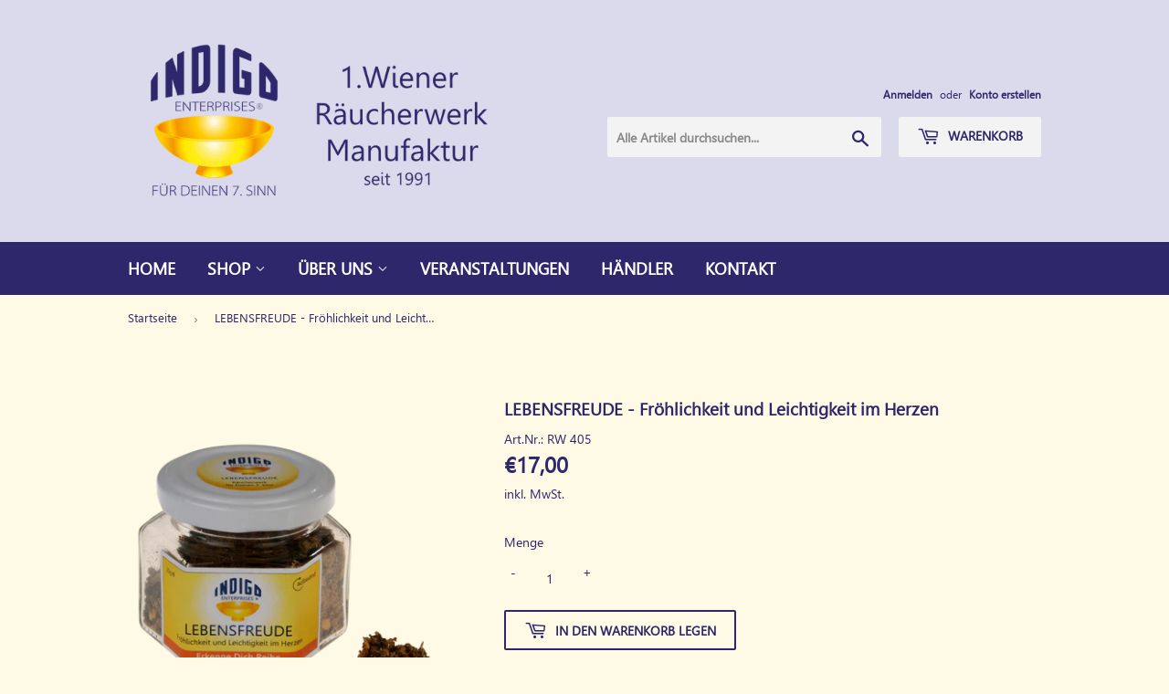

--- FILE ---
content_type: text/html; charset=utf-8
request_url: https://www.raeuchern.at/products/lebensfreude
body_size: 35075
content:
<!doctype html>
<html class="no-touch no-js" fontify-lang="de">
<head>
  <script>(function(H){H.className=H.className.replace(/\bno-js\b/,'js')})(document.documentElement)</script>
  <!-- Basic page needs ================================================== -->
  <meta charset="utf-8">
  <meta http-equiv="X-UA-Compatible" content="IE=edge,chrome=1">

  
  <link rel="shortcut icon" href="//www.raeuchern.at/cdn/shop/files/indigo_32x32.png?v=1614321597" type="image/png" />
  

  <!-- Title and description ================================================== -->
  <title>
  LEBENSFREUDE - Fröhlichkeit und Leichtigkeit im Herzen &ndash; Indigo Enterprises
  </title>

  
    <meta name="description" content="ESSENZ Das Räuchern der Mischung LEBENSFREUDE möchte deinen Tag und deine Stimmung erhellen. Lebe den Moment und erfahre daraus, welche Kraft und Freude in all dem ist, was du tust. In deinen Räumen bringt ein Energieaufbau mit LEBENSFREUDE deine Motivation und Kreativität in Schwung, du kannst wieder &quot;Ja&quot; zum Leben sa">
  
  

  <!-- Product meta ================================================== -->
  <!-- /snippets/social-meta-tags.liquid -->




<meta property="og:site_name" content="Indigo Enterprises">
<meta property="og:url" content="https://www.raeuchern.at/products/lebensfreude">
<meta property="og:title" content="LEBENSFREUDE - Fröhlichkeit und Leichtigkeit im Herzen">
<meta property="og:type" content="product">
<meta property="og:description" content="ESSENZ Das Räuchern der Mischung LEBENSFREUDE möchte deinen Tag und deine Stimmung erhellen. Lebe den Moment und erfahre daraus, welche Kraft und Freude in all dem ist, was du tust. In deinen Räumen bringt ein Energieaufbau mit LEBENSFREUDE deine Motivation und Kreativität in Schwung, du kannst wieder &quot;Ja&quot; zum Leben sa">

  <meta property="og:price:amount" content="17,00">
  <meta property="og:price:currency" content="EUR">

<meta property="og:image" content="http://www.raeuchern.at/cdn/shop/products/Lebensfreude_1200x1200.png?v=1613656156">
<meta property="og:image:secure_url" content="https://www.raeuchern.at/cdn/shop/products/Lebensfreude_1200x1200.png?v=1613656156">


<meta name="twitter:card" content="summary_large_image">
<meta name="twitter:title" content="LEBENSFREUDE - Fröhlichkeit und Leichtigkeit im Herzen">
<meta name="twitter:description" content="ESSENZ Das Räuchern der Mischung LEBENSFREUDE möchte deinen Tag und deine Stimmung erhellen. Lebe den Moment und erfahre daraus, welche Kraft und Freude in all dem ist, was du tust. In deinen Räumen bringt ein Energieaufbau mit LEBENSFREUDE deine Motivation und Kreativität in Schwung, du kannst wieder &quot;Ja&quot; zum Leben sa">


  <!-- Helpers ================================================== -->
  <link rel="canonical" href="https://www.raeuchern.at/products/lebensfreude">
  <meta name="viewport" content="width=device-width,initial-scale=1">
  <meta name="keywords" content="Räuchern, Hausräucherung, Weihrauch, Raunächte, Rauhnächte, Räuchermischung, Wohnungsräucherung, Harze räuchern, Räucherwerk, Räucherseminar, Räucherworkshop, Räuchervortrag, Energieaufbau, Myrrhe, Salbei"/>

  <!-- CSS ================================================== -->
  <link href="//www.raeuchern.at/cdn/shop/t/9/assets/theme.scss.css?v=180805038071202438321767518350" rel="stylesheet" type="text/css" media="all" />

  <!-- Header hook for plugins ================================================== -->
  <script>window.performance && window.performance.mark && window.performance.mark('shopify.content_for_header.start');</script><meta name="google-site-verification" content="T06xzBu1FptX8KfIZMVxUpDk7mI95RQ1v27-xaAx8oc">
<meta id="shopify-digital-wallet" name="shopify-digital-wallet" content="/49322131606/digital_wallets/dialog">
<meta name="shopify-checkout-api-token" content="128ac87a7e946e3204b20138c393b3f9">
<meta id="in-context-paypal-metadata" data-shop-id="49322131606" data-venmo-supported="false" data-environment="production" data-locale="de_DE" data-paypal-v4="true" data-currency="EUR">
<link rel="alternate" type="application/json+oembed" href="https://www.raeuchern.at/products/lebensfreude.oembed">
<script async="async" src="/checkouts/internal/preloads.js?locale=de-AT"></script>
<script id="shopify-features" type="application/json">{"accessToken":"128ac87a7e946e3204b20138c393b3f9","betas":["rich-media-storefront-analytics"],"domain":"www.raeuchern.at","predictiveSearch":true,"shopId":49322131606,"locale":"de"}</script>
<script>var Shopify = Shopify || {};
Shopify.shop = "raeucherwerk-indigo.myshopify.com";
Shopify.locale = "de";
Shopify.currency = {"active":"EUR","rate":"1.0"};
Shopify.country = "AT";
Shopify.theme = {"name":"Kopie von Supply","id":191476760923,"schema_name":"Supply","schema_version":"9.0.2","theme_store_id":679,"role":"main"};
Shopify.theme.handle = "null";
Shopify.theme.style = {"id":null,"handle":null};
Shopify.cdnHost = "www.raeuchern.at/cdn";
Shopify.routes = Shopify.routes || {};
Shopify.routes.root = "/";</script>
<script type="module">!function(o){(o.Shopify=o.Shopify||{}).modules=!0}(window);</script>
<script>!function(o){function n(){var o=[];function n(){o.push(Array.prototype.slice.apply(arguments))}return n.q=o,n}var t=o.Shopify=o.Shopify||{};t.loadFeatures=n(),t.autoloadFeatures=n()}(window);</script>
<script id="shop-js-analytics" type="application/json">{"pageType":"product"}</script>
<script defer="defer" async type="module" src="//www.raeuchern.at/cdn/shopifycloud/shop-js/modules/v2/client.init-shop-cart-sync_e98Ab_XN.de.esm.js"></script>
<script defer="defer" async type="module" src="//www.raeuchern.at/cdn/shopifycloud/shop-js/modules/v2/chunk.common_Pcw9EP95.esm.js"></script>
<script defer="defer" async type="module" src="//www.raeuchern.at/cdn/shopifycloud/shop-js/modules/v2/chunk.modal_CzmY4ZhL.esm.js"></script>
<script type="module">
  await import("//www.raeuchern.at/cdn/shopifycloud/shop-js/modules/v2/client.init-shop-cart-sync_e98Ab_XN.de.esm.js");
await import("//www.raeuchern.at/cdn/shopifycloud/shop-js/modules/v2/chunk.common_Pcw9EP95.esm.js");
await import("//www.raeuchern.at/cdn/shopifycloud/shop-js/modules/v2/chunk.modal_CzmY4ZhL.esm.js");

  window.Shopify.SignInWithShop?.initShopCartSync?.({"fedCMEnabled":true,"windoidEnabled":true});

</script>
<script>(function() {
  var isLoaded = false;
  function asyncLoad() {
    if (isLoaded) return;
    isLoaded = true;
    var urls = ["https:\/\/app1.icyhill.com\/script-tag\/simple_header_bar.js?version=1605694472\u0026shop=raeucherwerk-indigo.myshopify.com","https:\/\/app1.icyhill.com\/script-tag\/simple_header_bar.js?version=1605705681\u0026shop=raeucherwerk-indigo.myshopify.com"];
    for (var i = 0; i < urls.length; i++) {
      var s = document.createElement('script');
      s.type = 'text/javascript';
      s.async = true;
      s.src = urls[i];
      var x = document.getElementsByTagName('script')[0];
      x.parentNode.insertBefore(s, x);
    }
  };
  if(window.attachEvent) {
    window.attachEvent('onload', asyncLoad);
  } else {
    window.addEventListener('load', asyncLoad, false);
  }
})();</script>
<script id="__st">var __st={"a":49322131606,"offset":3600,"reqid":"6f42041c-c8bf-4574-a8fd-a36d2fe3cfff-1769032318","pageurl":"www.raeuchern.at\/products\/lebensfreude","u":"0a07c7007968","p":"product","rtyp":"product","rid":5870825767062};</script>
<script>window.ShopifyPaypalV4VisibilityTracking = true;</script>
<script id="captcha-bootstrap">!function(){'use strict';const t='contact',e='account',n='new_comment',o=[[t,t],['blogs',n],['comments',n],[t,'customer']],c=[[e,'customer_login'],[e,'guest_login'],[e,'recover_customer_password'],[e,'create_customer']],r=t=>t.map((([t,e])=>`form[action*='/${t}']:not([data-nocaptcha='true']) input[name='form_type'][value='${e}']`)).join(','),a=t=>()=>t?[...document.querySelectorAll(t)].map((t=>t.form)):[];function s(){const t=[...o],e=r(t);return a(e)}const i='password',u='form_key',d=['recaptcha-v3-token','g-recaptcha-response','h-captcha-response',i],f=()=>{try{return window.sessionStorage}catch{return}},m='__shopify_v',_=t=>t.elements[u];function p(t,e,n=!1){try{const o=window.sessionStorage,c=JSON.parse(o.getItem(e)),{data:r}=function(t){const{data:e,action:n}=t;return t[m]||n?{data:e,action:n}:{data:t,action:n}}(c);for(const[e,n]of Object.entries(r))t.elements[e]&&(t.elements[e].value=n);n&&o.removeItem(e)}catch(o){console.error('form repopulation failed',{error:o})}}const l='form_type',E='cptcha';function T(t){t.dataset[E]=!0}const w=window,h=w.document,L='Shopify',v='ce_forms',y='captcha';let A=!1;((t,e)=>{const n=(g='f06e6c50-85a8-45c8-87d0-21a2b65856fe',I='https://cdn.shopify.com/shopifycloud/storefront-forms-hcaptcha/ce_storefront_forms_captcha_hcaptcha.v1.5.2.iife.js',D={infoText:'Durch hCaptcha geschützt',privacyText:'Datenschutz',termsText:'Allgemeine Geschäftsbedingungen'},(t,e,n)=>{const o=w[L][v],c=o.bindForm;if(c)return c(t,g,e,D).then(n);var r;o.q.push([[t,g,e,D],n]),r=I,A||(h.body.append(Object.assign(h.createElement('script'),{id:'captcha-provider',async:!0,src:r})),A=!0)});var g,I,D;w[L]=w[L]||{},w[L][v]=w[L][v]||{},w[L][v].q=[],w[L][y]=w[L][y]||{},w[L][y].protect=function(t,e){n(t,void 0,e),T(t)},Object.freeze(w[L][y]),function(t,e,n,w,h,L){const[v,y,A,g]=function(t,e,n){const i=e?o:[],u=t?c:[],d=[...i,...u],f=r(d),m=r(i),_=r(d.filter((([t,e])=>n.includes(e))));return[a(f),a(m),a(_),s()]}(w,h,L),I=t=>{const e=t.target;return e instanceof HTMLFormElement?e:e&&e.form},D=t=>v().includes(t);t.addEventListener('submit',(t=>{const e=I(t);if(!e)return;const n=D(e)&&!e.dataset.hcaptchaBound&&!e.dataset.recaptchaBound,o=_(e),c=g().includes(e)&&(!o||!o.value);(n||c)&&t.preventDefault(),c&&!n&&(function(t){try{if(!f())return;!function(t){const e=f();if(!e)return;const n=_(t);if(!n)return;const o=n.value;o&&e.removeItem(o)}(t);const e=Array.from(Array(32),(()=>Math.random().toString(36)[2])).join('');!function(t,e){_(t)||t.append(Object.assign(document.createElement('input'),{type:'hidden',name:u})),t.elements[u].value=e}(t,e),function(t,e){const n=f();if(!n)return;const o=[...t.querySelectorAll(`input[type='${i}']`)].map((({name:t})=>t)),c=[...d,...o],r={};for(const[a,s]of new FormData(t).entries())c.includes(a)||(r[a]=s);n.setItem(e,JSON.stringify({[m]:1,action:t.action,data:r}))}(t,e)}catch(e){console.error('failed to persist form',e)}}(e),e.submit())}));const S=(t,e)=>{t&&!t.dataset[E]&&(n(t,e.some((e=>e===t))),T(t))};for(const o of['focusin','change'])t.addEventListener(o,(t=>{const e=I(t);D(e)&&S(e,y())}));const B=e.get('form_key'),M=e.get(l),P=B&&M;t.addEventListener('DOMContentLoaded',(()=>{const t=y();if(P)for(const e of t)e.elements[l].value===M&&p(e,B);[...new Set([...A(),...v().filter((t=>'true'===t.dataset.shopifyCaptcha))])].forEach((e=>S(e,t)))}))}(h,new URLSearchParams(w.location.search),n,t,e,['guest_login'])})(!0,!0)}();</script>
<script integrity="sha256-4kQ18oKyAcykRKYeNunJcIwy7WH5gtpwJnB7kiuLZ1E=" data-source-attribution="shopify.loadfeatures" defer="defer" src="//www.raeuchern.at/cdn/shopifycloud/storefront/assets/storefront/load_feature-a0a9edcb.js" crossorigin="anonymous"></script>
<script data-source-attribution="shopify.dynamic_checkout.dynamic.init">var Shopify=Shopify||{};Shopify.PaymentButton=Shopify.PaymentButton||{isStorefrontPortableWallets:!0,init:function(){window.Shopify.PaymentButton.init=function(){};var t=document.createElement("script");t.src="https://www.raeuchern.at/cdn/shopifycloud/portable-wallets/latest/portable-wallets.de.js",t.type="module",document.head.appendChild(t)}};
</script>
<script data-source-attribution="shopify.dynamic_checkout.buyer_consent">
  function portableWalletsHideBuyerConsent(e){var t=document.getElementById("shopify-buyer-consent"),n=document.getElementById("shopify-subscription-policy-button");t&&n&&(t.classList.add("hidden"),t.setAttribute("aria-hidden","true"),n.removeEventListener("click",e))}function portableWalletsShowBuyerConsent(e){var t=document.getElementById("shopify-buyer-consent"),n=document.getElementById("shopify-subscription-policy-button");t&&n&&(t.classList.remove("hidden"),t.removeAttribute("aria-hidden"),n.addEventListener("click",e))}window.Shopify?.PaymentButton&&(window.Shopify.PaymentButton.hideBuyerConsent=portableWalletsHideBuyerConsent,window.Shopify.PaymentButton.showBuyerConsent=portableWalletsShowBuyerConsent);
</script>
<script>
  function portableWalletsCleanup(e){e&&e.src&&console.error("Failed to load portable wallets script "+e.src);var t=document.querySelectorAll("shopify-accelerated-checkout .shopify-payment-button__skeleton, shopify-accelerated-checkout-cart .wallet-cart-button__skeleton"),e=document.getElementById("shopify-buyer-consent");for(let e=0;e<t.length;e++)t[e].remove();e&&e.remove()}function portableWalletsNotLoadedAsModule(e){e instanceof ErrorEvent&&"string"==typeof e.message&&e.message.includes("import.meta")&&"string"==typeof e.filename&&e.filename.includes("portable-wallets")&&(window.removeEventListener("error",portableWalletsNotLoadedAsModule),window.Shopify.PaymentButton.failedToLoad=e,"loading"===document.readyState?document.addEventListener("DOMContentLoaded",window.Shopify.PaymentButton.init):window.Shopify.PaymentButton.init())}window.addEventListener("error",portableWalletsNotLoadedAsModule);
</script>

<script type="module" src="https://www.raeuchern.at/cdn/shopifycloud/portable-wallets/latest/portable-wallets.de.js" onError="portableWalletsCleanup(this)" crossorigin="anonymous"></script>
<script nomodule>
  document.addEventListener("DOMContentLoaded", portableWalletsCleanup);
</script>

<script id='scb4127' type='text/javascript' async='' src='https://www.raeuchern.at/cdn/shopifycloud/privacy-banner/storefront-banner.js'></script><link id="shopify-accelerated-checkout-styles" rel="stylesheet" media="screen" href="https://www.raeuchern.at/cdn/shopifycloud/portable-wallets/latest/accelerated-checkout-backwards-compat.css" crossorigin="anonymous">
<style id="shopify-accelerated-checkout-cart">
        #shopify-buyer-consent {
  margin-top: 1em;
  display: inline-block;
  width: 100%;
}

#shopify-buyer-consent.hidden {
  display: none;
}

#shopify-subscription-policy-button {
  background: none;
  border: none;
  padding: 0;
  text-decoration: underline;
  font-size: inherit;
  cursor: pointer;
}

#shopify-subscription-policy-button::before {
  box-shadow: none;
}

      </style>

<script>window.performance && window.performance.mark && window.performance.mark('shopify.content_for_header.end');</script> 
 

<script>
    window.BOLD = window.BOLD || {};
        window.BOLD.options = window.BOLD.options || {};
        window.BOLD.options.settings = window.BOLD.options.settings || {};
        window.BOLD.options.settings.v1_variant_mode = window.BOLD.options.settings.v1_variant_mode || true;
        window.BOLD.options.settings.hybrid_fix_auto_insert_inputs =
        window.BOLD.options.settings.hybrid_fix_auto_insert_inputs || true;
</script>

<script>window.BOLD = window.BOLD || {};
    window.BOLD.common = window.BOLD.common || {};
    window.BOLD.common.Shopify = window.BOLD.common.Shopify || {};
    window.BOLD.common.Shopify.shop = {
      domain: 'www.raeuchern.at',
      permanent_domain: 'raeucherwerk-indigo.myshopify.com',
      url: 'https://www.raeuchern.at',
      secure_url: 'https://www.raeuchern.at',
      money_format: "€{{amount_with_comma_separator}}",
      currency: "EUR"
    };
    window.BOLD.common.Shopify.customer = {
      id: null,
      tags: null,
    };
    window.BOLD.common.Shopify.cart = {"note":null,"attributes":{},"original_total_price":0,"total_price":0,"total_discount":0,"total_weight":0.0,"item_count":0,"items":[],"requires_shipping":false,"currency":"EUR","items_subtotal_price":0,"cart_level_discount_applications":[],"checkout_charge_amount":0};
    window.BOLD.common.template = 'product';window.BOLD.common.Shopify.formatMoney = function(money, format) {
        function n(t, e) {
            return "undefined" == typeof t ? e : t
        }
        function r(t, e, r, i) {
            if (e = n(e, 2),
                r = n(r, ","),
                i = n(i, "."),
            isNaN(t) || null == t)
                return 0;
            t = (t / 100).toFixed(e);
            var o = t.split(".")
                , a = o[0].replace(/(\d)(?=(\d\d\d)+(?!\d))/g, "$1" + r)
                , s = o[1] ? i + o[1] : "";
            return a + s
        }
        "string" == typeof money && (money = money.replace(".", ""));
        var i = ""
            , o = /\{\{\s*(\w+)\s*\}\}/
            , a = format || window.BOLD.common.Shopify.shop.money_format || window.Shopify.money_format || "$ {{ amount }}";
        switch (a.match(o)[1]) {
            case "amount":
                i = r(money, 2, ",", ".");
                break;
            case "amount_no_decimals":
                i = r(money, 0, ",", ".");
                break;
            case "amount_with_comma_separator":
                i = r(money, 2, ".", ",");
                break;
            case "amount_no_decimals_with_comma_separator":
                i = r(money, 0, ".", ",");
                break;
            case "amount_with_space_separator":
                i = r(money, 2, " ", ",");
                break;
            case "amount_no_decimals_with_space_separator":
                i = r(money, 0, " ", ",");
                break;
            case "amount_with_apostrophe_separator":
                i = r(money, 2, "'", ".");
                break;
        }
        return a.replace(o, i);
    };
    window.BOLD.common.Shopify.saveProduct = function (handle, product) {
      if (typeof handle === 'string' && typeof window.BOLD.common.Shopify.products[handle] === 'undefined') {
        if (typeof product === 'number') {
          window.BOLD.common.Shopify.handles[product] = handle;
          product = { id: product };
        }
        window.BOLD.common.Shopify.products[handle] = product;
      }
    };
    window.BOLD.common.Shopify.saveVariant = function (variant_id, variant) {
      if (typeof variant_id === 'number' && typeof window.BOLD.common.Shopify.variants[variant_id] === 'undefined') {
        window.BOLD.common.Shopify.variants[variant_id] = variant;
      }
    };window.BOLD.common.Shopify.products = window.BOLD.common.Shopify.products || {};
    window.BOLD.common.Shopify.variants = window.BOLD.common.Shopify.variants || {};
    window.BOLD.common.Shopify.handles = window.BOLD.common.Shopify.handles || {};window.BOLD.common.Shopify.handle = "lebensfreude"
window.BOLD.common.Shopify.saveProduct("lebensfreude", 5870825767062);window.BOLD.common.Shopify.saveVariant(36874108371094, { product_id: 5870825767062, product_handle: "lebensfreude", price: 1700, group_id: '', csp_metafield: {}});window.BOLD.apps_installed = {"Product Options":2} || {};window.BOLD.common.Shopify.metafields = window.BOLD.common.Shopify.metafields || {};window.BOLD.common.Shopify.metafields["bold_rp"] = {};window.BOLD.common.Shopify.metafields["bold_csp_defaults"] = {};window.BOLD.common.cacheParams = window.BOLD.common.cacheParams || {};
    window.BOLD.common.cacheParams.options = 1614209887;
</script><link href="//www.raeuchern.at/cdn/shop/t/9/assets/bold-options.css?v=123160307633435409531767518304" rel="stylesheet" type="text/css" media="all" />
<script src="https://option.boldapps.net/js/options.js" type="text/javascript"></script>
  

  <script src="//www.raeuchern.at/cdn/shop/t/9/assets/jquery-2.2.3.min.js?v=58211863146907186831767518304" type="text/javascript"></script>

  <script src="//www.raeuchern.at/cdn/shop/t/9/assets/lazysizes.min.js?v=8147953233334221341767518304" async="async"></script>
  <script src="//www.raeuchern.at/cdn/shop/t/9/assets/vendor.js?v=106177282645720727331767518304" defer="defer"></script>
  <script src="//www.raeuchern.at/cdn/shop/t/9/assets/theme.js?v=153302141577195567771767518304" defer="defer"></script>


<!-- Scripts -->
<script src="//ajax.googleapis.com/ajax/libs/jquery/1.8.3/jquery.min.js"></script>

 





<script>
    var LS_l10n = {"save":"Save changes","saving":"Saving ...","saved":"Saved","error":"ERROR","untitled":"Untitled","working":"Working ...","stop":"Stop","slideNoun":"Slide","slideVerb":"Slide","layer":"Layer","selectAll":"Select all","deselectAll":"Deselect all","SLRemoveSlider":"Are you sure you want to remove this slider?","SLUploadSlider":"Uploading, please wait ...","SLEnterCode":"Please enter a valid Item Purchase Code. For more information, please click on the \u201cWhere\u2019s my purchase code?\u201d button.","SLDeactivate":"Are you sure you want to deactivate this site?","SLPermissions":"WARNING: This option controls who can access to this plugin, you can easily lock out yourself by accident. Please, make sure that you have entered a valid capability without whitespaces or other invalid characters. Do you want to proceed?","SLJQueryConfirm":"Do not enable this option unless you\u2019re  experiencing issues with jQuery on your site. This option can easily cause unexpected issues when used incorrectly. Do you want to proceed?","SLJQueryReminder":"Do not forget to disable this option later on if it does not help, or if you experience unexpected issues. This includes your entire site, not just Revolution Slider.","SLImporting":"Importing, please wait...","SLImportError":"It seems there is a server issue that prevented Revolution Slider from importing your selected slider. Please check Revolution Slider -> Settings -> System Status for potential errors, try to temporarily disable themes\/plugins to rule out incompatibility issues or contact your hosting provider to resolve server configuration problems. Retrying the import might also help.","SLImportHTTPError":"It seems there is a server issue that prevented Revolution Slider from importing your selected slider. Please check Revolution Slider -> Settings -> System Status for potential errors, try to temporarily disable themes\/plugins to rule out incompatibility issues or contact your hosting provider to resolve server configuration problems. Retrying the import might also help. Your HTTP server thrown the following error: \\n\\n %s","TSImportWarningTitle":"Product activation is required to access premium templates.","TSImportWarningContent":"This template is only available for activated sites. Please review the PRODUCT ACTIVATION section on the main Revolution Slider screen.","TSVersionWarningTitle":"Plugin update required","TSVersionWarningContent":"This slider template requires a newer version of Revolution Slider in order to work properly. This is due to additional features introduced in a later version than you have.","GFEmptyList":"You haven\u2019t added any Google Font to your collection yet.","GFEmptyCharset":"You need to have at least one character set added. Please select another item before removing this one.","GFFontFamily":"Choose a font family","GFFontVariant":"Select %s font variants","SBSlideTitle":"Slide #%d","SBSlideCopyTitle":"Slide #%d copy","SBLayerTitle":"Layer #%d","SBLayerCopyTitle":"Layer #%d copy","SBUndoLayer":"Layer settings","SBUndoLayerStyles":"Layer styles","SBUndoSlide":"Slide settings","SBUndoNewLayer":"New layer","SBUndoNewLayers":"New layers","SBUndoVideoPoster":"Video poster","SBUndoRemoveVideoPoster":"Remove video poster","SBUndoLayerPosition":"Layer position","SBUndoRemoveLayer":"Remove layer(s)","SBUndoHideLayer":"Hide layer","SBUndoLockLayer":"Lock layer","SBUndoPasteSettings":"Paste layer settings","SBUndoSlideImage":"Slide image","SBUndoLayerImage":"Layer image","SBUndoSortLayers":"Sort layers","SBUndoLayerType":"Layer type","SBUndoLayerMedia":"Layer media","SBUndoLayerResize":"Layer resize","SBUndoAlignLayer":"Align layer(s)","SBUndoRemoveSlideImage":"Remove slide image","SBUndoRemoveLayerImage":"Remove layer image","SBDragMe":"Drag me :)","SBPreviewImagePlaceholder":"Double click to<br> set image","SBPreviewMediaPlaceholder":"Double click to<br> add media","SBPreviewIconPlaceholder":"Double click to<br> add icon","SBPreviewTextPlaceholder":"Text Layer","SBPreviewHTMLPlaceholder":"HTML Layer","SBPreviewButtonPlaceholder":"Button Label","SBPreviewPostPlaceholder":"Howdy, [author]","SBPreviewSlide":"Preview Slide","SBLayerPreviewMultiSelect":"Layer Preview is not available in Multiple Selection Mode. Select only one layer to use this feature. ","SBPreviewLinkNotAvailable":"Auto-generated URLs are not available in Preview. This layer will link to \u201c%s\u201d on your front-end pages.","SBStaticUntil":"Until the end of Slide #%d","SBPasteLayerError":"There\u2019s nothing to paste. Copy a layer first!","SBPasteError":"There is nothing to paste!","SBRemoveSlide":"Are you sure you want to remove this slide?","SBRemoveLayer":"Are you sure you want to remove this layer?","SBMediaLibraryImage":"Pick an image to use it in Revolution Slider","SBMediaLibraryMedia":"Choose video or audio files","SBUploadError":"Upload error","SBUploadErrorMessage":"Upload error: %s","SBInvalidFormat":"Invalid format","SBEnterImageURL":"Enter an image URL","SBTransitionApplyOthers":"Are you sure you want to apply the currently selected transitions and effects on the other slides?","SBPostFilterWarning":"No posts were found with the current filters.","SBSaveError":"It seems there is a server issue that prevented Revolution Slider from saving your work. Please check Revolution Slider -> Settings -> System Status for potential errors, try to temporarily disable themes\/plugins to rule out incompatibility issues or contact your hosting provider to resolve server configuration problems. Your HTTP server thrown the following error: \\n\\n %s","SBUnsavedChanges":"You have unsaved changes on this page. Do you want to leave and discard the changes made since your last save?","SBLinkTextPage":"Linked to WP Page: %s","SBLinkTextPost":"Linked to WP Post: %s","SBLinkTextAttachment":"Linked to WP Attachment: %s","SBLinkPostDynURL":"Linked to: Post URL from Dynamic content","SBLinkSmartAction":"Revolution Slider Action: %s","SBImportLayerNoSlider":"No sliders found.","SBImportLayerNoSlide":"No slides found.","SBImportLayerNoLayer":"No layers found.","SBImportLayerSelectSlide":"Select a slide first.","SBLayerTypeImg":"Image","SBLayerTypeIcon":"Icon","SBLayerTypeText":"Text","SBLayerTypeButton":"Button","SBLayerTypeMedia":"Audio \/ Video","SBLayerTypeHTML":"HTML","SBLayerTypePost":"Dynamic","TBTransitionName":"Type transition name","TBRemoveTransition":"Remove transition","TBRemoveConfirmation":"Are you sure you want to remove this transition?"};
</script>
<script type="text/javascript">
    window._wpemojiSettings = {"baseUrl":"https:\/\/s.w.org\/images\/core\/emoji\/11.2.0\/72x72\/","ext":".png","svgUrl":"https:\/\/s.w.org\/images\/core\/emoji\/11.2.0\/svg\/","svgExt":".svg"/*,"source":{"concatemoji":"http:\/\/localhost\/layer-slider\/wp-includes\/js\/wp-emoji-release.min.js?ver=5.1.1"}*/};
    !function(a,b,c){function d(a,b){var c=String.fromCharCode;l.clearRect(0,0,k.width,k.height),l.fillText(c.apply(this,a),0,0);var d=k.toDataURL();l.clearRect(0,0,k.width,k.height),l.fillText(c.apply(this,b),0,0);var e=k.toDataURL();return d===e}function e(a){var b;if(!l||!l.fillText)return!1;switch(l.textBaseline="top",l.font="600 32px Arial",a){case"flag":return!(b=d([55356,56826,55356,56819],[55356,56826,8203,55356,56819]))&&(b=d([55356,57332,56128,56423,56128,56418,56128,56421,56128,56430,56128,56423,56128,56447],[55356,57332,8203,56128,56423,8203,56128,56418,8203,56128,56421,8203,56128,56430,8203,56128,56423,8203,56128,56447]),!b);case"emoji":return b=d([55358,56760,9792,65039],[55358,56760,8203,9792,65039]),!b}return!1}function f(a){var c=b.createElement("script");c.src=a,c.defer=c.type="text/javascript",b.getElementsByTagName("head")[0].appendChild(c)}var g,h,i,j,k=b.createElement("canvas"),l=k.getContext&&k.getContext("2d");for(j=Array("flag","emoji"),c.supports={everything:!0,everythingExceptFlag:!0},i=0;i<j.length;i++)c.supports[j[i]]=e(j[i]),c.supports.everything=c.supports.everything&&c.supports[j[i]],"flag"!==j[i]&&(c.supports.everythingExceptFlag=c.supports.everythingExceptFlag&&c.supports[j[i]]);c.supports.everythingExceptFlag=c.supports.everythingExceptFlag&&!c.supports.flag,c.DOMReady=!1,c.readyCallback=function(){c.DOMReady=!0},c.supports.everything||(h=function(){c.readyCallback()},b.addEventListener?(b.addEventListener("DOMContentLoaded",h,!1),a.addEventListener("load",h,!1)):(a.attachEvent("onload",h),b.attachEvent("onreadystatechange",function(){"complete"===b.readyState&&c.readyCallback()})),g=c.source||{},g.concatemoji?f(g.concatemoji):g.wpemoji&&g.twemoji&&(f(g.twemoji),f(g.wpemoji)))}(window,document,window._wpemojiSettings);
</script>
<script type='text/javascript'>
    /* <![CDATA[ */
    var commonL10n = {"warnDelete":"You are about to permanently delete these items from your site.\nThis action cannot be undone.\n 'Cancel' to stop, 'OK' to delete.","dismiss":"Dismiss this notice.","collapseMenu":"Collapse Main menu","expandMenu":"Expand Main menu"};var _wpUtilSettings = {"ajax":{"url":"/sliders/galleryList?shop=raeucherwerk-indigo.myshopify.com"}};var _wpMediaModelsL10n = {"settings":{"ajaxurl":"\/layer-slider\/wp-admin\/admin-ajax.php","post":{"id":0}}};var pluploadL10n = {"queue_limit_exceeded":"You have attempted to queue too many files.","file_exceeds_size_limit":"%s exceeds the maximum upload size for this site.","zero_byte_file":"This file is empty. Please try another.","invalid_filetype":"Sorry, this file type is not permitted for security reasons.","not_an_image":"This file is not an image. Please try another.","image_memory_exceeded":"Memory exceeded. Please try another smaller file.","image_dimensions_exceeded":"This is larger than the maximum size. Please try another.","default_error":"An error occurred in the upload. Please try again later.","missing_upload_url":"There was a configuration error. Please contact the server administrator.","upload_limit_exceeded":"You may only upload 1 file.","http_error":"HTTP error.","upload_failed":"Upload failed.","big_upload_failed":"Please try uploading this file with the %1$sbrowser uploader%2$s.","big_upload_queued":"%s exceeds the maximum upload size for the multi-file uploader when used in your browser.","io_error":"IO error.","security_error":"Security error.","file_cancelled":"File canceled.","upload_stopped":"Upload stopped.","dismiss":"Dismiss","crunching":"Crunching\u2026","deleted":"moved to the trash.","error_uploading":"\u201c%s\u201d has failed to upload."};
    var _wpPluploadSettings = {"defaults":{"file_data_name":"async-upload","url":"/sliders/fileUpload?shop=raeucherwerk-indigo.myshopify.com","filters":{"max_file_size":"2097152b","mime_types":[{"extensions":"jpg,jpeg,jpe,gif,png,bmp,tiff,tif,ico,asf,asx,wmv,wmx,wm,avi,divx,flv,mov,qt,mpeg,mpg,mpe,mp4,m4v,ogv,webm,mkv,3gp,3gpp,3g2,3gp2,txt,asc,c,cc,h,srt,csv,tsv,ics,rtx,css,htm,html,vtt,dfxp,mp3,m4a,m4b,aac,ra,ram,wav,ogg,oga,flac,mid,midi,wma,wax,mka,rtf,js,pdf,class,tar,zip,gz,gzip,rar,7z,psd,xcf,doc,pot,pps,ppt,wri,xla,xls,xlt,xlw,mdb,mpp,docx,docm,dotx,dotm,xlsx,xlsm,xlsb,xltx,xltm,xlam,pptx,pptm,ppsx,ppsm,potx,potm,ppam,sldx,sldm,onetoc,onetoc2,onetmp,onepkg,oxps,xps,odt,odp,ods,odg,odc,odb,odf,wp,wpd,key,numbers,pages"}]},"multipart_params":{"action":"upload-attachment","_wpnonce":"fdadf88032"}},"browser":{"mobile":false,"supported":true},"limitExceeded":false};var wpApiSettings = {"root":"http:\/\/localhost\/layer-slider\/wp-json\/","nonce":"db86175659","versionString":"wp\/v2\/"};var _wpMediaViewsL10n = {"url":"URL","addMedia":"Add Media","search":"Search","select":"Select","cancel":"Cancel","update":"Update","replace":"Replace","remove":"Remove","back":"Back","selected":"%d selected","dragInfo":"Drag and drop to reorder media files.","uploadFilesTitle":"Upload Files","uploadImagesTitle":"Upload Images","mediaLibraryTitle":"Media Library","insertMediaTitle":"Add Media","createNewGallery":"Create a new gallery","createNewPlaylist":"Create a new playlist","createNewVideoPlaylist":"Create a new video playlist","returnToLibrary":"\u2190 Return to library","allMediaItems":"All media items","allDates":"All dates","noItemsFound":"No items found.","insertIntoPost":"Insert into post","unattached":"Unattached","mine":"Mine","trash":"Trash","uploadedToThisPost":"Uploaded to this post","warnDelete":"You are about to permanently delete this item from your site.\nThis action cannot be undone.\n 'Cancel' to stop, 'OK' to delete.","warnBulkDelete":"You are about to permanently delete these items from your site.\nThis action cannot be undone.\n 'Cancel' to stop, 'OK' to delete.","warnBulkTrash":"You are about to trash these items.\n  'Cancel' to stop, 'OK' to delete.","bulkSelect":"Bulk Select","cancelSelection":"Cancel Selection","trashSelected":"Trash Selected","untrashSelected":"Untrash Selected","deleteSelected":"Delete Selected","deletePermanently":"Delete Permanently","apply":"Apply","filterByDate":"Filter by date","filterByType":"Filter by type","searchMediaLabel":"","searchMediaPlaceholder":"Search media items...","noMedia":"No media files found.","attachmentDetails":"Attachment Details","insertFromUrlTitle":"Insert from URL","setFeaturedImageTitle":"Featured Image","setFeaturedImage":"Set featured image","createGalleryTitle":"Create Gallery","editGalleryTitle":"Edit Gallery","cancelGalleryTitle":"\u2190 Cancel Gallery","insertGallery":"Insert gallery","updateGallery":"Update gallery","addToGallery":"Add to gallery","addToGalleryTitle":"Add to Gallery","reverseOrder":"Reverse order","imageDetailsTitle":"Image Details","imageReplaceTitle":"Replace Image","imageDetailsCancel":"Cancel Edit","editImage":"Edit Image","chooseImage":"Choose Image","selectAndCrop":"Select and Crop","skipCropping":"Skip Cropping","cropImage":"Crop Image","cropYourImage":"Crop your image","cropping":"Cropping\u2026","suggestedDimensions":"Suggested image dimensions: %1$s by %2$s pixels.","cropError":"There has been an error cropping your image.","audioDetailsTitle":"Audio Details","audioReplaceTitle":"Replace Audio","audioAddSourceTitle":"Add Audio Source","audioDetailsCancel":"Cancel Edit","videoDetailsTitle":"Video Details","videoReplaceTitle":"Replace Video","videoAddSourceTitle":"Add Video Source","videoDetailsCancel":"Cancel Edit","videoSelectPosterImageTitle":"Select Poster Image","videoAddTrackTitle":"Add Subtitles","playlistDragInfo":"Drag and drop to reorder tracks.","createPlaylistTitle":"Create Audio Playlist","editPlaylistTitle":"Edit Audio Playlist","cancelPlaylistTitle":"\u2190 Cancel Audio Playlist","insertPlaylist":"Insert audio playlist","updatePlaylist":"Update audio playlist","addToPlaylist":"Add to audio playlist","addToPlaylistTitle":"Add to Audio Playlist","videoPlaylistDragInfo":"Drag and drop to reorder videos.","createVideoPlaylistTitle":"Create Video Playlist","editVideoPlaylistTitle":"Edit Video Playlist","cancelVideoPlaylistTitle":"\u2190 Cancel Video Playlist","insertVideoPlaylist":"Insert video playlist","updateVideoPlaylist":"Update video playlist","addToVideoPlaylist":"Add to video playlist","addToVideoPlaylistTitle":"Add to Video Playlist","settings":{"tabs":[],"tabUrl":"http:\/\/localhost\/layer-slider\/wp-admin\/media-upload.php?chromeless=1","mimeTypes":{"image":"Images","audio":"Audio","video":"Video"},"captions":true,"nonce":{"sendToEditor":"921c1dccf4"},"post":{"id":0},"defaultProps":{"link":"none","align":"","size":""},"attachmentCounts":{"audio":1,"video":1},"oEmbedProxyUrl":"http:\/\/localhost\/layer-slider\/wp-json\/oembed\/1.0\/proxy","embedExts":["mp3","ogg","flac","m4a","wav","mp4","m4v","webm","ogv","flv"],"embedMimes":{"mp3":"audio\/mpeg","ogg":"audio\/ogg","flac":"audio\/flac","m4a":"audio\/mpeg","wav":"audio\/wav","mp4":"video\/mp4","m4v":"video\/mp4","webm":"video\/webm","ogv":"video\/ogg","flv":"video\/x-flv"},"contentWidth":640,"months":[{"year":"2019","month":"4","text":"April 2019"}],"mediaTrash":0}};var mceViewL10n = {"shortcodes":["wp_caption","caption","gallery","playlist","audio","video","embed","rwmb_meta","bee-slider","Revolution Slider"]};var imageEditL10n = {"error":"Could not load the preview image. Please reload the page and try again."};var thickboxL10n = {"next":"Next >","prev":"< Prev","image":"Image","of":"of","close":"Close","noiframes":"This feature requires inline frames. You have iframes disabled or your browser does not support them.","loadingAnimation":"http:\/\/localhost\/layer-slider\/wp-includes\/js\/thickbox\/loadingAnimation.gif"};var wpPointerL10n = {"dismiss":"Dismiss"};/* ]]> */
</script>
<script type='text/javascript'>
    /* <![CDATA[ */
    var LS_MCE_l10n = {"MCEAddRevolution Slider":"Add Revolution Slider","MCEInsertSlider":"Insert Revolution Slider","MCEEmbedOptions":"Embed Options:","MCEStartingSlide":"Starting Slide:","MCENoOverride":"no override","MCEInsertButton":"Insert into post","MCENoPreview":"No Preview","MCENoPreviewText":"Previews are automatically generated from slide images in sliders."};
    /* ]]> */
</script>
<script type='text/javascript'>
    /* <![CDATA[ */
    var userSettings = {"url":"\/layer-slider\/","uid":"1","time":"1553596925","secure":""};/* ]]> */
</script>

<script type='text/javascript' src=https://revolutionary.seo-blocks.com/js/revolutionary-3d-slider.min.js></script>

<!-- Fonts -->
<link rel="dns-prefetch" href="//fonts.gstatic.com">
<link href="https://fonts.googleapis.com/css?family=Nunito" rel="stylesheet" type="text/css">
<link rel='stylesheet' href="https://revolutionary.seo-blocks.com/slider/static/font-awesome/css/font-awesome.min.css" id='layerslider-font-awesome-css' type="text/css" media='all' />

<link rel='stylesheet' href="https://revolutionary.seo-blocks.com/slider/static/fmslider/fonts/min.css" type="text/css" media='all' />

<!-- Styles -->
<link rel='stylesheet' href="https://revolutionary.seo-blocks.com/slider/media/css/min.css" type="text/css" media='all' />

<link rel='stylesheet' href="https://revolutionary.seo-blocks.com/slider/static/admin/css/min.css" type="text/css" media='all' />

<link rel='stylesheet' href="https://revolutionary.seo-blocks.com/slider/static/dashicons/dashicons.min.css" type="text/css" media='all' />
<link rel='stylesheet' href="https://revolutionary.seo-blocks.com/slider/static/codemirror/lib/codemirror.min.css" type="text/css" media='all' />
<link rel='stylesheet' href="https://revolutionary.seo-blocks.com/slider/static/codemirror/theme/solarized.mod.min.css" type="text/css" media='all' />
<link rel='stylesheet' href="https://revolutionary.seo-blocks.com/slider/static/fmslider/css/fmslider.min.css?v=2" type="text/css" media='all' />
<link rel='stylesheet' href="https://revolutionary.seo-blocks.com/slider/static/admin/css/fmslider.transitiongallery.css" type="text/css" media='all' />
<link rel='stylesheet' href="https://revolutionary.seo-blocks.com/slider/static/fmslider/plugins/timeline/fmslider.timeline.min.css" id='layerslider-timeline-css' type="text/css" media='all' />
<link rel='stylesheet' href="https://revolutionary.seo-blocks.com/slider/static/fmslider/plugins/origami/fmslider.origami.min.css" id='layerslider-origami-css' type="text/css" media='all' />
<link rel='stylesheet' href="https://revolutionary.seo-blocks.com/slider/static/fmslider/plugins/popup/fmslider.popup.css" id='layerslider-popup-css' type="text/css" media='all' />
<link rel='stylesheet' href="https://revolutionary.seo-blocks.com/slider/static/minicolors/jquery.minicolors.min.css" id='minicolor-css' type="text/css" media='all' />
<link rel='stylesheet' href="https://revolutionary.seo-blocks.com/slider/static/air-datepicker/datepicker.min.css" id='air-datepicker-css' type="text/css" media='all' />
<link rel='stylesheet' href="https://revolutionary.seo-blocks.com/slider/static/admin/css/fm-main.css" type="text/css" media='all' />

<script type='text/javascript' src=https://revolutionary.seo-blocks.com/slider/static/fmslider/js/fmslider.transitions.min.js?v=2></script>
<script type='text/javascript' src=https://revolutionary.seo-blocks.com/slider/static/fmslider/js/fm.jquery.min.js?v=2></script>
<script type='text/javascript' src=https://revolutionary.seo-blocks.com/slider/static/fmslider/js/greensock.min.js?v=2></script>

<script data-cfasync="false" type="text/javascript"> var lsjQuery = jQuery;  </script>
<style>.main-content .ls-direction-fix{height: auto !important;}</style>
  
  
  
  
<!-- BEGIN app block: shopify://apps/fontify/blocks/app-embed/334490e2-2153-4a2e-a452-e90bdeffa3cc --><link rel="preconnect" href="https://cdn.nitroapps.co" crossorigin=""><!-- Shop metafields --><style type="text/css" id="nitro-fontify" >
	/** {"overwrite":true,"mobile":false,"desktop":false,"stylesheet":null,"languages":[]}**/
				 
		 
					@font-face {
				font-family: 'Leelawadee UI';
				src: url(https://cdn.shopify.com/s/files/1/2800/8456/t/6/assets/raeucherwerk-indigo-leelawadee-ui.ttf?v=1606384458);
			}
			body,h1,h2,h3,h4,h5,h6,p,blockquote,li,a,*:not(.fa):not([class*="pe-"]):not(.lni) {
				font-family: 'Leelawadee UI' !important;
				
				/** 3 **/
			}
		 
		
	</style>
<script>
    console.log(null);
    console.log(null);
  </script><script
  type="text/javascript"
  id="fontify-scripts"
>
  
  (function () {
    // Prevent duplicate execution
    if (window.fontifyScriptInitialized) {
      return;
    }
    window.fontifyScriptInitialized = true;

    if (window.opener) {
      // Remove existing listener if any before adding new one
      if (window.fontifyMessageListener) {
        window.removeEventListener('message', window.fontifyMessageListener, false);
      }

      function watchClosedWindow() {
        let itv = setInterval(function () {
          if (!window.opener || window.opener.closed) {
            clearInterval(itv);
            window.close();
          }
        }, 1000);
      }

      // Helper function to inject scripts and links from vite-tag content
      function injectScript(encodedContent) {
        

        // Decode HTML entities
        const tempTextarea = document.createElement('textarea');
        tempTextarea.innerHTML = encodedContent;
        const viteContent = tempTextarea.value;

        // Parse HTML content
        const tempDiv = document.createElement('div');
        tempDiv.innerHTML = viteContent;

        // Track duplicates within tempDiv only
        const scriptIds = new Set();
        const scriptSrcs = new Set();
        const linkKeys = new Set();

        // Helper to clone element attributes
        function cloneAttributes(source, target) {
          Array.from(source.attributes).forEach(function(attr) {
            if (attr.name === 'crossorigin') {
              target.crossOrigin = attr.value;
            } else {
              target.setAttribute(attr.name, attr.value);
            }
          });
          if (source.textContent) {
            target.textContent = source.textContent;
          }
        }

        // Inject scripts (filter duplicates within tempDiv)
        tempDiv.querySelectorAll('script').forEach(function(script) {
          const scriptId = script.getAttribute('id');
          const scriptSrc = script.getAttribute('src');

          // Skip if duplicate in tempDiv
          if ((scriptId && scriptIds.has(scriptId)) || (scriptSrc && scriptSrcs.has(scriptSrc))) {
            return;
          }

          // Track script
          if (scriptId) scriptIds.add(scriptId);
          if (scriptSrc) scriptSrcs.add(scriptSrc);

          // Clone and inject
          const newScript = document.createElement('script');
          cloneAttributes(script, newScript);

          document.head.appendChild(newScript);
        });

        // Inject links (filter duplicates within tempDiv)
        tempDiv.querySelectorAll('link').forEach(function(link) {
          const linkHref = link.getAttribute('href');
          const linkRel = link.getAttribute('rel') || '';
          const key = linkHref + '|' + linkRel;

          // Skip if duplicate in tempDiv
          if (linkHref && linkKeys.has(key)) {
            return;
          }

          // Track link
          if (linkHref) linkKeys.add(key);

          // Clone and inject
          const newLink = document.createElement('link');
          cloneAttributes(link, newLink);
          document.head.appendChild(newLink);
        });
      }

      // Function to apply preview font data


      function receiveMessage(event) {
        watchClosedWindow();
        if (event.data.action == 'fontify_ready') {
          console.log('fontify_ready');
          injectScript(`&lt;!-- BEGIN app snippet: vite-tag --&gt;


  &lt;script src=&quot;https://cdn.shopify.com/extensions/019bafe3-77e1-7e6a-87b2-cbeff3e5cd6f/fontify-polaris-11/assets/main-B3V8Mu2P.js&quot; type=&quot;module&quot; crossorigin=&quot;anonymous&quot;&gt;&lt;/script&gt;

&lt;!-- END app snippet --&gt;
  &lt;!-- BEGIN app snippet: vite-tag --&gt;


  &lt;link href=&quot;//cdn.shopify.com/extensions/019bafe3-77e1-7e6a-87b2-cbeff3e5cd6f/fontify-polaris-11/assets/main-GVRB1u2d.css&quot; rel=&quot;stylesheet&quot; type=&quot;text/css&quot; media=&quot;all&quot; /&gt;

&lt;!-- END app snippet --&gt;
`);

        } else if (event.data.action == 'font_audit_ready') {
          injectScript(`&lt;!-- BEGIN app snippet: vite-tag --&gt;


  &lt;script src=&quot;https://cdn.shopify.com/extensions/019bafe3-77e1-7e6a-87b2-cbeff3e5cd6f/fontify-polaris-11/assets/audit-DDeWPAiq.js&quot; type=&quot;module&quot; crossorigin=&quot;anonymous&quot;&gt;&lt;/script&gt;

&lt;!-- END app snippet --&gt;
  &lt;!-- BEGIN app snippet: vite-tag --&gt;


  &lt;link href=&quot;//cdn.shopify.com/extensions/019bafe3-77e1-7e6a-87b2-cbeff3e5cd6f/fontify-polaris-11/assets/audit-CNr6hPle.css&quot; rel=&quot;stylesheet&quot; type=&quot;text/css&quot; media=&quot;all&quot; /&gt;

&lt;!-- END app snippet --&gt;
`);

        } else if (event.data.action == 'preview_font_data') {
          const fontData = event?.data || null;
          window.fontifyPreviewData = fontData;
          injectScript(`&lt;!-- BEGIN app snippet: vite-tag --&gt;


  &lt;script src=&quot;https://cdn.shopify.com/extensions/019bafe3-77e1-7e6a-87b2-cbeff3e5cd6f/fontify-polaris-11/assets/preview-CH6oXAfY.js&quot; type=&quot;module&quot; crossorigin=&quot;anonymous&quot;&gt;&lt;/script&gt;

&lt;!-- END app snippet --&gt;
`);
        }
      }

      // Store reference to listener for cleanup
      window.fontifyMessageListener = receiveMessage;
      window.addEventListener('message', receiveMessage, false);

      // Send init message when window is opened from opener
      if (window.opener) {
        window.opener.postMessage({ action: `${window.name}_init`, data: JSON.parse(JSON.stringify({})) }, '*');
      }
    }
  })();
</script>


<!-- END app block --><link href="https://monorail-edge.shopifysvc.com" rel="dns-prefetch">
<script>(function(){if ("sendBeacon" in navigator && "performance" in window) {try {var session_token_from_headers = performance.getEntriesByType('navigation')[0].serverTiming.find(x => x.name == '_s').description;} catch {var session_token_from_headers = undefined;}var session_cookie_matches = document.cookie.match(/_shopify_s=([^;]*)/);var session_token_from_cookie = session_cookie_matches && session_cookie_matches.length === 2 ? session_cookie_matches[1] : "";var session_token = session_token_from_headers || session_token_from_cookie || "";function handle_abandonment_event(e) {var entries = performance.getEntries().filter(function(entry) {return /monorail-edge.shopifysvc.com/.test(entry.name);});if (!window.abandonment_tracked && entries.length === 0) {window.abandonment_tracked = true;var currentMs = Date.now();var navigation_start = performance.timing.navigationStart;var payload = {shop_id: 49322131606,url: window.location.href,navigation_start,duration: currentMs - navigation_start,session_token,page_type: "product"};window.navigator.sendBeacon("https://monorail-edge.shopifysvc.com/v1/produce", JSON.stringify({schema_id: "online_store_buyer_site_abandonment/1.1",payload: payload,metadata: {event_created_at_ms: currentMs,event_sent_at_ms: currentMs}}));}}window.addEventListener('pagehide', handle_abandonment_event);}}());</script>
<script id="web-pixels-manager-setup">(function e(e,d,r,n,o){if(void 0===o&&(o={}),!Boolean(null===(a=null===(i=window.Shopify)||void 0===i?void 0:i.analytics)||void 0===a?void 0:a.replayQueue)){var i,a;window.Shopify=window.Shopify||{};var t=window.Shopify;t.analytics=t.analytics||{};var s=t.analytics;s.replayQueue=[],s.publish=function(e,d,r){return s.replayQueue.push([e,d,r]),!0};try{self.performance.mark("wpm:start")}catch(e){}var l=function(){var e={modern:/Edge?\/(1{2}[4-9]|1[2-9]\d|[2-9]\d{2}|\d{4,})\.\d+(\.\d+|)|Firefox\/(1{2}[4-9]|1[2-9]\d|[2-9]\d{2}|\d{4,})\.\d+(\.\d+|)|Chrom(ium|e)\/(9{2}|\d{3,})\.\d+(\.\d+|)|(Maci|X1{2}).+ Version\/(15\.\d+|(1[6-9]|[2-9]\d|\d{3,})\.\d+)([,.]\d+|)( \(\w+\)|)( Mobile\/\w+|) Safari\/|Chrome.+OPR\/(9{2}|\d{3,})\.\d+\.\d+|(CPU[ +]OS|iPhone[ +]OS|CPU[ +]iPhone|CPU IPhone OS|CPU iPad OS)[ +]+(15[._]\d+|(1[6-9]|[2-9]\d|\d{3,})[._]\d+)([._]\d+|)|Android:?[ /-](13[3-9]|1[4-9]\d|[2-9]\d{2}|\d{4,})(\.\d+|)(\.\d+|)|Android.+Firefox\/(13[5-9]|1[4-9]\d|[2-9]\d{2}|\d{4,})\.\d+(\.\d+|)|Android.+Chrom(ium|e)\/(13[3-9]|1[4-9]\d|[2-9]\d{2}|\d{4,})\.\d+(\.\d+|)|SamsungBrowser\/([2-9]\d|\d{3,})\.\d+/,legacy:/Edge?\/(1[6-9]|[2-9]\d|\d{3,})\.\d+(\.\d+|)|Firefox\/(5[4-9]|[6-9]\d|\d{3,})\.\d+(\.\d+|)|Chrom(ium|e)\/(5[1-9]|[6-9]\d|\d{3,})\.\d+(\.\d+|)([\d.]+$|.*Safari\/(?![\d.]+ Edge\/[\d.]+$))|(Maci|X1{2}).+ Version\/(10\.\d+|(1[1-9]|[2-9]\d|\d{3,})\.\d+)([,.]\d+|)( \(\w+\)|)( Mobile\/\w+|) Safari\/|Chrome.+OPR\/(3[89]|[4-9]\d|\d{3,})\.\d+\.\d+|(CPU[ +]OS|iPhone[ +]OS|CPU[ +]iPhone|CPU IPhone OS|CPU iPad OS)[ +]+(10[._]\d+|(1[1-9]|[2-9]\d|\d{3,})[._]\d+)([._]\d+|)|Android:?[ /-](13[3-9]|1[4-9]\d|[2-9]\d{2}|\d{4,})(\.\d+|)(\.\d+|)|Mobile Safari.+OPR\/([89]\d|\d{3,})\.\d+\.\d+|Android.+Firefox\/(13[5-9]|1[4-9]\d|[2-9]\d{2}|\d{4,})\.\d+(\.\d+|)|Android.+Chrom(ium|e)\/(13[3-9]|1[4-9]\d|[2-9]\d{2}|\d{4,})\.\d+(\.\d+|)|Android.+(UC? ?Browser|UCWEB|U3)[ /]?(15\.([5-9]|\d{2,})|(1[6-9]|[2-9]\d|\d{3,})\.\d+)\.\d+|SamsungBrowser\/(5\.\d+|([6-9]|\d{2,})\.\d+)|Android.+MQ{2}Browser\/(14(\.(9|\d{2,})|)|(1[5-9]|[2-9]\d|\d{3,})(\.\d+|))(\.\d+|)|K[Aa][Ii]OS\/(3\.\d+|([4-9]|\d{2,})\.\d+)(\.\d+|)/},d=e.modern,r=e.legacy,n=navigator.userAgent;return n.match(d)?"modern":n.match(r)?"legacy":"unknown"}(),u="modern"===l?"modern":"legacy",c=(null!=n?n:{modern:"",legacy:""})[u],f=function(e){return[e.baseUrl,"/wpm","/b",e.hashVersion,"modern"===e.buildTarget?"m":"l",".js"].join("")}({baseUrl:d,hashVersion:r,buildTarget:u}),m=function(e){var d=e.version,r=e.bundleTarget,n=e.surface,o=e.pageUrl,i=e.monorailEndpoint;return{emit:function(e){var a=e.status,t=e.errorMsg,s=(new Date).getTime(),l=JSON.stringify({metadata:{event_sent_at_ms:s},events:[{schema_id:"web_pixels_manager_load/3.1",payload:{version:d,bundle_target:r,page_url:o,status:a,surface:n,error_msg:t},metadata:{event_created_at_ms:s}}]});if(!i)return console&&console.warn&&console.warn("[Web Pixels Manager] No Monorail endpoint provided, skipping logging."),!1;try{return self.navigator.sendBeacon.bind(self.navigator)(i,l)}catch(e){}var u=new XMLHttpRequest;try{return u.open("POST",i,!0),u.setRequestHeader("Content-Type","text/plain"),u.send(l),!0}catch(e){return console&&console.warn&&console.warn("[Web Pixels Manager] Got an unhandled error while logging to Monorail."),!1}}}}({version:r,bundleTarget:l,surface:e.surface,pageUrl:self.location.href,monorailEndpoint:e.monorailEndpoint});try{o.browserTarget=l,function(e){var d=e.src,r=e.async,n=void 0===r||r,o=e.onload,i=e.onerror,a=e.sri,t=e.scriptDataAttributes,s=void 0===t?{}:t,l=document.createElement("script"),u=document.querySelector("head"),c=document.querySelector("body");if(l.async=n,l.src=d,a&&(l.integrity=a,l.crossOrigin="anonymous"),s)for(var f in s)if(Object.prototype.hasOwnProperty.call(s,f))try{l.dataset[f]=s[f]}catch(e){}if(o&&l.addEventListener("load",o),i&&l.addEventListener("error",i),u)u.appendChild(l);else{if(!c)throw new Error("Did not find a head or body element to append the script");c.appendChild(l)}}({src:f,async:!0,onload:function(){if(!function(){var e,d;return Boolean(null===(d=null===(e=window.Shopify)||void 0===e?void 0:e.analytics)||void 0===d?void 0:d.initialized)}()){var d=window.webPixelsManager.init(e)||void 0;if(d){var r=window.Shopify.analytics;r.replayQueue.forEach((function(e){var r=e[0],n=e[1],o=e[2];d.publishCustomEvent(r,n,o)})),r.replayQueue=[],r.publish=d.publishCustomEvent,r.visitor=d.visitor,r.initialized=!0}}},onerror:function(){return m.emit({status:"failed",errorMsg:"".concat(f," has failed to load")})},sri:function(e){var d=/^sha384-[A-Za-z0-9+/=]+$/;return"string"==typeof e&&d.test(e)}(c)?c:"",scriptDataAttributes:o}),m.emit({status:"loading"})}catch(e){m.emit({status:"failed",errorMsg:(null==e?void 0:e.message)||"Unknown error"})}}})({shopId: 49322131606,storefrontBaseUrl: "https://www.raeuchern.at",extensionsBaseUrl: "https://extensions.shopifycdn.com/cdn/shopifycloud/web-pixels-manager",monorailEndpoint: "https://monorail-edge.shopifysvc.com/unstable/produce_batch",surface: "storefront-renderer",enabledBetaFlags: ["2dca8a86"],webPixelsConfigList: [{"id":"1249444187","configuration":"{\"config\":\"{\\\"pixel_id\\\":\\\"GT-KFNP3J9\\\",\\\"target_country\\\":\\\"AT\\\",\\\"gtag_events\\\":[{\\\"type\\\":\\\"purchase\\\",\\\"action_label\\\":\\\"MC-WT2KEM2VHH\\\"},{\\\"type\\\":\\\"page_view\\\",\\\"action_label\\\":\\\"MC-WT2KEM2VHH\\\"},{\\\"type\\\":\\\"view_item\\\",\\\"action_label\\\":\\\"MC-WT2KEM2VHH\\\"}],\\\"enable_monitoring_mode\\\":false}\"}","eventPayloadVersion":"v1","runtimeContext":"OPEN","scriptVersion":"b2a88bafab3e21179ed38636efcd8a93","type":"APP","apiClientId":1780363,"privacyPurposes":[],"dataSharingAdjustments":{"protectedCustomerApprovalScopes":["read_customer_address","read_customer_email","read_customer_name","read_customer_personal_data","read_customer_phone"]}},{"id":"shopify-app-pixel","configuration":"{}","eventPayloadVersion":"v1","runtimeContext":"STRICT","scriptVersion":"0450","apiClientId":"shopify-pixel","type":"APP","privacyPurposes":["ANALYTICS","MARKETING"]},{"id":"shopify-custom-pixel","eventPayloadVersion":"v1","runtimeContext":"LAX","scriptVersion":"0450","apiClientId":"shopify-pixel","type":"CUSTOM","privacyPurposes":["ANALYTICS","MARKETING"]}],isMerchantRequest: false,initData: {"shop":{"name":"Indigo Enterprises","paymentSettings":{"currencyCode":"EUR"},"myshopifyDomain":"raeucherwerk-indigo.myshopify.com","countryCode":"AT","storefrontUrl":"https:\/\/www.raeuchern.at"},"customer":null,"cart":null,"checkout":null,"productVariants":[{"price":{"amount":17.0,"currencyCode":"EUR"},"product":{"title":"LEBENSFREUDE - Fröhlichkeit und Leichtigkeit im Herzen","vendor":"Räucherwerk - Indigo","id":"5870825767062","untranslatedTitle":"LEBENSFREUDE - Fröhlichkeit und Leichtigkeit im Herzen","url":"\/products\/lebensfreude","type":""},"id":"36874108371094","image":{"src":"\/\/www.raeuchern.at\/cdn\/shop\/products\/Lebensfreude.png?v=1613656156"},"sku":"RW 405","title":"Default Title","untranslatedTitle":"Default Title"}],"purchasingCompany":null},},"https://www.raeuchern.at/cdn","fcfee988w5aeb613cpc8e4bc33m6693e112",{"modern":"","legacy":""},{"shopId":"49322131606","storefrontBaseUrl":"https:\/\/www.raeuchern.at","extensionBaseUrl":"https:\/\/extensions.shopifycdn.com\/cdn\/shopifycloud\/web-pixels-manager","surface":"storefront-renderer","enabledBetaFlags":"[\"2dca8a86\"]","isMerchantRequest":"false","hashVersion":"fcfee988w5aeb613cpc8e4bc33m6693e112","publish":"custom","events":"[[\"page_viewed\",{}],[\"product_viewed\",{\"productVariant\":{\"price\":{\"amount\":17.0,\"currencyCode\":\"EUR\"},\"product\":{\"title\":\"LEBENSFREUDE - Fröhlichkeit und Leichtigkeit im Herzen\",\"vendor\":\"Räucherwerk - Indigo\",\"id\":\"5870825767062\",\"untranslatedTitle\":\"LEBENSFREUDE - Fröhlichkeit und Leichtigkeit im Herzen\",\"url\":\"\/products\/lebensfreude\",\"type\":\"\"},\"id\":\"36874108371094\",\"image\":{\"src\":\"\/\/www.raeuchern.at\/cdn\/shop\/products\/Lebensfreude.png?v=1613656156\"},\"sku\":\"RW 405\",\"title\":\"Default Title\",\"untranslatedTitle\":\"Default Title\"}}]]"});</script><script>
  window.ShopifyAnalytics = window.ShopifyAnalytics || {};
  window.ShopifyAnalytics.meta = window.ShopifyAnalytics.meta || {};
  window.ShopifyAnalytics.meta.currency = 'EUR';
  var meta = {"product":{"id":5870825767062,"gid":"gid:\/\/shopify\/Product\/5870825767062","vendor":"Räucherwerk - Indigo","type":"","handle":"lebensfreude","variants":[{"id":36874108371094,"price":1700,"name":"LEBENSFREUDE - Fröhlichkeit und Leichtigkeit im Herzen","public_title":null,"sku":"RW 405"}],"remote":false},"page":{"pageType":"product","resourceType":"product","resourceId":5870825767062,"requestId":"6f42041c-c8bf-4574-a8fd-a36d2fe3cfff-1769032318"}};
  for (var attr in meta) {
    window.ShopifyAnalytics.meta[attr] = meta[attr];
  }
</script>
<script class="analytics">
  (function () {
    var customDocumentWrite = function(content) {
      var jquery = null;

      if (window.jQuery) {
        jquery = window.jQuery;
      } else if (window.Checkout && window.Checkout.$) {
        jquery = window.Checkout.$;
      }

      if (jquery) {
        jquery('body').append(content);
      }
    };

    var hasLoggedConversion = function(token) {
      if (token) {
        return document.cookie.indexOf('loggedConversion=' + token) !== -1;
      }
      return false;
    }

    var setCookieIfConversion = function(token) {
      if (token) {
        var twoMonthsFromNow = new Date(Date.now());
        twoMonthsFromNow.setMonth(twoMonthsFromNow.getMonth() + 2);

        document.cookie = 'loggedConversion=' + token + '; expires=' + twoMonthsFromNow;
      }
    }

    var trekkie = window.ShopifyAnalytics.lib = window.trekkie = window.trekkie || [];
    if (trekkie.integrations) {
      return;
    }
    trekkie.methods = [
      'identify',
      'page',
      'ready',
      'track',
      'trackForm',
      'trackLink'
    ];
    trekkie.factory = function(method) {
      return function() {
        var args = Array.prototype.slice.call(arguments);
        args.unshift(method);
        trekkie.push(args);
        return trekkie;
      };
    };
    for (var i = 0; i < trekkie.methods.length; i++) {
      var key = trekkie.methods[i];
      trekkie[key] = trekkie.factory(key);
    }
    trekkie.load = function(config) {
      trekkie.config = config || {};
      trekkie.config.initialDocumentCookie = document.cookie;
      var first = document.getElementsByTagName('script')[0];
      var script = document.createElement('script');
      script.type = 'text/javascript';
      script.onerror = function(e) {
        var scriptFallback = document.createElement('script');
        scriptFallback.type = 'text/javascript';
        scriptFallback.onerror = function(error) {
                var Monorail = {
      produce: function produce(monorailDomain, schemaId, payload) {
        var currentMs = new Date().getTime();
        var event = {
          schema_id: schemaId,
          payload: payload,
          metadata: {
            event_created_at_ms: currentMs,
            event_sent_at_ms: currentMs
          }
        };
        return Monorail.sendRequest("https://" + monorailDomain + "/v1/produce", JSON.stringify(event));
      },
      sendRequest: function sendRequest(endpointUrl, payload) {
        // Try the sendBeacon API
        if (window && window.navigator && typeof window.navigator.sendBeacon === 'function' && typeof window.Blob === 'function' && !Monorail.isIos12()) {
          var blobData = new window.Blob([payload], {
            type: 'text/plain'
          });

          if (window.navigator.sendBeacon(endpointUrl, blobData)) {
            return true;
          } // sendBeacon was not successful

        } // XHR beacon

        var xhr = new XMLHttpRequest();

        try {
          xhr.open('POST', endpointUrl);
          xhr.setRequestHeader('Content-Type', 'text/plain');
          xhr.send(payload);
        } catch (e) {
          console.log(e);
        }

        return false;
      },
      isIos12: function isIos12() {
        return window.navigator.userAgent.lastIndexOf('iPhone; CPU iPhone OS 12_') !== -1 || window.navigator.userAgent.lastIndexOf('iPad; CPU OS 12_') !== -1;
      }
    };
    Monorail.produce('monorail-edge.shopifysvc.com',
      'trekkie_storefront_load_errors/1.1',
      {shop_id: 49322131606,
      theme_id: 191476760923,
      app_name: "storefront",
      context_url: window.location.href,
      source_url: "//www.raeuchern.at/cdn/s/trekkie.storefront.cd680fe47e6c39ca5d5df5f0a32d569bc48c0f27.min.js"});

        };
        scriptFallback.async = true;
        scriptFallback.src = '//www.raeuchern.at/cdn/s/trekkie.storefront.cd680fe47e6c39ca5d5df5f0a32d569bc48c0f27.min.js';
        first.parentNode.insertBefore(scriptFallback, first);
      };
      script.async = true;
      script.src = '//www.raeuchern.at/cdn/s/trekkie.storefront.cd680fe47e6c39ca5d5df5f0a32d569bc48c0f27.min.js';
      first.parentNode.insertBefore(script, first);
    };
    trekkie.load(
      {"Trekkie":{"appName":"storefront","development":false,"defaultAttributes":{"shopId":49322131606,"isMerchantRequest":null,"themeId":191476760923,"themeCityHash":"15597773565962853161","contentLanguage":"de","currency":"EUR","eventMetadataId":"05068b08-a2ef-4e13-99dc-0e8a92e19514"},"isServerSideCookieWritingEnabled":true,"monorailRegion":"shop_domain","enabledBetaFlags":["65f19447"]},"Session Attribution":{},"S2S":{"facebookCapiEnabled":false,"source":"trekkie-storefront-renderer","apiClientId":580111}}
    );

    var loaded = false;
    trekkie.ready(function() {
      if (loaded) return;
      loaded = true;

      window.ShopifyAnalytics.lib = window.trekkie;

      var originalDocumentWrite = document.write;
      document.write = customDocumentWrite;
      try { window.ShopifyAnalytics.merchantGoogleAnalytics.call(this); } catch(error) {};
      document.write = originalDocumentWrite;

      window.ShopifyAnalytics.lib.page(null,{"pageType":"product","resourceType":"product","resourceId":5870825767062,"requestId":"6f42041c-c8bf-4574-a8fd-a36d2fe3cfff-1769032318","shopifyEmitted":true});

      var match = window.location.pathname.match(/checkouts\/(.+)\/(thank_you|post_purchase)/)
      var token = match? match[1]: undefined;
      if (!hasLoggedConversion(token)) {
        setCookieIfConversion(token);
        window.ShopifyAnalytics.lib.track("Viewed Product",{"currency":"EUR","variantId":36874108371094,"productId":5870825767062,"productGid":"gid:\/\/shopify\/Product\/5870825767062","name":"LEBENSFREUDE - Fröhlichkeit und Leichtigkeit im Herzen","price":"17.00","sku":"RW 405","brand":"Räucherwerk - Indigo","variant":null,"category":"","nonInteraction":true,"remote":false},undefined,undefined,{"shopifyEmitted":true});
      window.ShopifyAnalytics.lib.track("monorail:\/\/trekkie_storefront_viewed_product\/1.1",{"currency":"EUR","variantId":36874108371094,"productId":5870825767062,"productGid":"gid:\/\/shopify\/Product\/5870825767062","name":"LEBENSFREUDE - Fröhlichkeit und Leichtigkeit im Herzen","price":"17.00","sku":"RW 405","brand":"Räucherwerk - Indigo","variant":null,"category":"","nonInteraction":true,"remote":false,"referer":"https:\/\/www.raeuchern.at\/products\/lebensfreude"});
      }
    });


        var eventsListenerScript = document.createElement('script');
        eventsListenerScript.async = true;
        eventsListenerScript.src = "//www.raeuchern.at/cdn/shopifycloud/storefront/assets/shop_events_listener-3da45d37.js";
        document.getElementsByTagName('head')[0].appendChild(eventsListenerScript);

})();</script>
<script
  defer
  src="https://www.raeuchern.at/cdn/shopifycloud/perf-kit/shopify-perf-kit-3.0.4.min.js"
  data-application="storefront-renderer"
  data-shop-id="49322131606"
  data-render-region="gcp-us-east1"
  data-page-type="product"
  data-theme-instance-id="191476760923"
  data-theme-name="Supply"
  data-theme-version="9.0.2"
  data-monorail-region="shop_domain"
  data-resource-timing-sampling-rate="10"
  data-shs="true"
  data-shs-beacon="true"
  data-shs-export-with-fetch="true"
  data-shs-logs-sample-rate="1"
  data-shs-beacon-endpoint="https://www.raeuchern.at/api/collect"
></script>
</head>

  
  
<body id="lebensfreude-frohlichkeit-und-leichtigkeit-im-herzen" class="template-product">
  
  
<!--  <img src="https://cdn.shopify.com/s/files/1/0493/2213/1606/t/2/assets/IS4A4561_neu1.jpg?v=1611572744" width="100%" height="70" alt="Indigo Mischung" -->

  <div id="shopify-section-header" class="shopify-section header-section"><header class="site-header" role="banner" data-section-id="header" data-section-type="header-section">
  <div class="wrapper">

    <div class="grid--full">
      <div class="grid-item large--one-half">
        
          <div class="h1 header-logo" itemscope itemtype="http://schema.org/Organization">
        
          
          

          <a href="/" itemprop="url">
            <div class="lazyload__image-wrapper no-js header-logo__image" style="max-width:400px;">
              <div style="padding-top:43.641231593038825%;">
                <img class="lazyload js"
                  data-src="//www.raeuchern.at/cdn/shop/files/Indigo-Header4_{width}x.png?v=1613481968"
                  data-widths="[180, 360, 540, 720, 900, 1080, 1296, 1512, 1728, 2048]"
                  data-aspectratio="2.291411042944785"
                  data-sizes="auto"
                  alt="Indigo Enterprises"
                  style="width:400px;">
              </div>
            </div>
            <noscript>
              
              <img src="//www.raeuchern.at/cdn/shop/files/Indigo-Header4_400x.png?v=1613481968"
                srcset="//www.raeuchern.at/cdn/shop/files/Indigo-Header4_400x.png?v=1613481968 1x, //www.raeuchern.at/cdn/shop/files/Indigo-Header4_400x@2x.png?v=1613481968 2x"
                alt="Indigo Enterprises"
                itemprop="logo"
                style="max-width:400px;">
            </noscript>
          </a>
          
        
          </div>
        
      </div>

      <div class="grid-item large--one-half text-center large--text-right">
        
          <div class="site-header--text-links">
            

            
              <span class="site-header--meta-links medium-down--hide">
                
                  <a href="https://shopify.com/49322131606/account?locale=de&amp;region_country=AT" id="customer_login_link">Anmelden</a>
                  <span class="site-header--spacer">oder</span>
                  <a href="https://shopify.com/49322131606/account?locale=de" id="customer_register_link">Konto erstellen</a>
                
              </span>
            
          </div>

          <br class="medium-down--hide">
        

        <form action="/search" method="get" class="search-bar" role="search">
  <input type="hidden" name="type" value="product">

  <input type="search" name="q" value="" placeholder="Alle Artikel durchsuchen..." aria-label="Alle Artikel durchsuchen...">
  <button type="submit" class="search-bar--submit icon-fallback-text">
    <span class="icon icon-search" aria-hidden="true"></span>
    <span class="fallback-text">Suchen</span>
  </button>
</form>


        <a href="/cart" class="header-cart-btn cart-toggle">
          <span class="icon icon-cart"></span>
          Warenkorb <span class="cart-count cart-badge--desktop hidden-count">0</span>
        </a>
      </div>
    </div>

  </div>
</header>

<div id="mobileNavBar">
  <div class="display-table-cell">
    <button class="menu-toggle mobileNavBar-link" aria-controls="navBar" aria-expanded="false"><span class="icon icon-hamburger" aria-hidden="true"></span>Menü</button>
  </div>
  <div class="display-table-cell">
    <a href="/cart" class="cart-toggle mobileNavBar-link">
      <span class="icon icon-cart"></span>
      Warenkorb <span class="cart-count hidden-count">0</span>
    </a>
  </div>
</div>

<nav class="nav-bar" id="navBar" role="navigation">
  <div class="wrapper">
    <form action="/search" method="get" class="search-bar" role="search">
  <input type="hidden" name="type" value="product">

  <input type="search" name="q" value="" placeholder="Alle Artikel durchsuchen..." aria-label="Alle Artikel durchsuchen...">
  <button type="submit" class="search-bar--submit icon-fallback-text">
    <span class="icon icon-search" aria-hidden="true"></span>
    <span class="fallback-text">Suchen</span>
  </button>
</form>

    <ul class="mobile-nav" id="MobileNav">
  
  
    
      <li>
        <a
          href="/"
          class="mobile-nav--link"
          data-meganav-type="child"
          >
            Home
        </a>
      </li>
    
  
    
      
      <li
        class="mobile-nav--has-dropdown "
        aria-haspopup="true">
        <a
          href="/collections/all"
          class="mobile-nav--link"
          data-meganav-type="parent"
          >
            Shop
        </a>
        <button class="icon icon-arrow-down mobile-nav--button"
          aria-expanded="false"
          aria-label="Shop Menü">
        </button>
        <ul
          id="MenuParent-2"
          class="mobile-nav--dropdown mobile-nav--has-grandchildren"
          data-meganav-dropdown>
          
            
              <li>
                <a
                  href="/collections/neuheiten-1"
                  class="mobile-nav--link"
                  data-meganav-type="child"
                  >
                    Neuheiten
                </a>
              </li>
            
          
            
            
              <li
                class="mobile-nav--has-dropdown mobile-nav--has-dropdown-grandchild "
                aria-haspopup="true">
                <a
                  href="/collections/raucherwerke"
                  class="mobile-nav--link"
                  data-meganav-type="parent"
                  >
                    Räucherwerke
                </a>
                <button class="icon icon-arrow-down mobile-nav--button"
                  aria-expanded="false"
                  aria-label="Räucherwerke Menü">
                </button>
                <ul
                  id="MenuChildren-2-2"
                  class="mobile-nav--dropdown-grandchild"
                  data-meganav-dropdown>
                  
                    <li>
                      <a
                        href="/collections/reinigung"
                        class="mobile-nav--link"
                        data-meganav-type="child"
                        >
                          Reinigung
                        </a>
                    </li>
                  
                    <li>
                      <a
                        href="/collections/harmonisierung"
                        class="mobile-nav--link"
                        data-meganav-type="child"
                        >
                          Harmonisierung
                        </a>
                    </li>
                  
                    <li>
                      <a
                        href="/collections/energie-aufbau"
                        class="mobile-nav--link"
                        data-meganav-type="child"
                        >
                          Energie Aufbau
                        </a>
                    </li>
                  
                    <li>
                      <a
                        href="/collections/edles-raucherwerk"
                        class="mobile-nav--link"
                        data-meganav-type="child"
                        >
                          Edles Räucherwerk
                        </a>
                    </li>
                  
                    <li>
                      <a
                        href="/collections/erkenne-dich-reihe"
                        class="mobile-nav--link"
                        data-meganav-type="child"
                        >
                          Erkenne Dich Reihe
                        </a>
                    </li>
                  
                    <li>
                      <a
                        href="/collections/verwirkliche-dich-reihe"
                        class="mobile-nav--link"
                        data-meganav-type="child"
                        >
                          Verwirkliche Dich Reihe
                        </a>
                    </li>
                  
                    <li>
                      <a
                        href="/collections/entwickle-dich-reihe"
                        class="mobile-nav--link"
                        data-meganav-type="child"
                        >
                          Entwickle Dich Reihe
                        </a>
                    </li>
                  
                    <li>
                      <a
                        href="/collections/die-krisenkiste"
                        class="mobile-nav--link"
                        data-meganav-type="child"
                        >
                          Die Krisenkiste
                        </a>
                    </li>
                  
                    <li>
                      <a
                        href="/collections/rauchermeister-mischungen"
                        class="mobile-nav--link"
                        data-meganav-type="child"
                        >
                          Räuchermeister Mischungen
                        </a>
                    </li>
                  
                    <li>
                      <a
                        href="/collections/indigo-royal"
                        class="mobile-nav--link"
                        data-meganav-type="child"
                        >
                          Indigo Royal
                        </a>
                    </li>
                  
                    <li>
                      <a
                        href="/collections/lebenskraft-reihe"
                        class="mobile-nav--link"
                        data-meganav-type="child"
                        >
                          Lebenskraft Reihe
                        </a>
                    </li>
                  
                    <li>
                      <a
                        href="/collections/bewusstseinskrafte"
                        class="mobile-nav--link"
                        data-meganav-type="child"
                        >
                          Bewusstseinskräfte
                        </a>
                    </li>
                  
                    <li>
                      <a
                        href="/collections/chakren-reihe"
                        class="mobile-nav--link"
                        data-meganav-type="child"
                        >
                          Chakren Reihe
                        </a>
                    </li>
                  
                    <li>
                      <a
                        href="/collections/elemente-reihe"
                        class="mobile-nav--link"
                        data-meganav-type="child"
                        >
                          Elemente Reihe
                        </a>
                    </li>
                  
                </ul>
              </li>
            
          
            
              <li>
                <a
                  href="/collections/weihrauch-naturharze"
                  class="mobile-nav--link"
                  data-meganav-type="child"
                  >
                    Weihrauch / Naturharze
                </a>
              </li>
            
          
            
            
              <li
                class="mobile-nav--has-dropdown mobile-nav--has-dropdown-grandchild "
                aria-haspopup="true">
                <a
                  href="/collections/raucher-zubehor"
                  class="mobile-nav--link"
                  data-meganav-type="parent"
                  >
                    Räucher-Zubehör
                </a>
                <button class="icon icon-arrow-down mobile-nav--button"
                  aria-expanded="false"
                  aria-label="Räucher-Zubehör Menü">
                </button>
                <ul
                  id="MenuChildren-2-4"
                  class="mobile-nav--dropdown-grandchild"
                  data-meganav-dropdown>
                  
                    <li>
                      <a
                        href="/collections/rauchergefasse"
                        class="mobile-nav--link"
                        data-meganav-type="child"
                        >
                          Räuchergefässe
                        </a>
                    </li>
                  
                    <li>
                      <a
                        href="/collections/raucherbesteck"
                        class="mobile-nav--link"
                        data-meganav-type="child"
                        >
                          Räucherbesteck
                        </a>
                    </li>
                  
                    <li>
                      <a
                        href="/collections/rauchersand"
                        class="mobile-nav--link"
                        data-meganav-type="child"
                        >
                          Räuchersand
                        </a>
                    </li>
                  
                    <li>
                      <a
                        href="/collections/raucherkohle"
                        class="mobile-nav--link"
                        data-meganav-type="child"
                        >
                          Räucherkohle
                        </a>
                    </li>
                  
                    <li>
                      <a
                        href="/collections/raucherfedern"
                        class="mobile-nav--link"
                        data-meganav-type="child"
                        >
                          Räucherfedern
                        </a>
                    </li>
                  
                    <li>
                      <a
                        href="/products/take-it-easy-krauterspray"
                        class="mobile-nav--link"
                        data-meganav-type="child"
                        >
                          Kräuterspray
                        </a>
                    </li>
                  
                </ul>
              </li>
            
          
            
              <li>
                <a
                  href="/collections/magische-pulver"
                  class="mobile-nav--link"
                  data-meganav-type="child"
                  >
                    Magische Pulver
                </a>
              </li>
            
          
            
              <li>
                <a
                  href="/collections/raucherwerk-sets"
                  class="mobile-nav--link"
                  data-meganav-type="child"
                  >
                    Räucherwerk-Sets
                </a>
              </li>
            
          
            
              <li>
                <a
                  href="/collections/buch-rauchern-fur-die-seele-1"
                  class="mobile-nav--link"
                  data-meganav-type="child"
                  >
                    Buch
                </a>
              </li>
            
          
        </ul>
      </li>
    
  
    
      
      <li
        class="mobile-nav--has-dropdown "
        aria-haspopup="true">
        <a
          href="/pages/ueber-uns"
          class="mobile-nav--link"
          data-meganav-type="parent"
          >
            Über uns
        </a>
        <button class="icon icon-arrow-down mobile-nav--button"
          aria-expanded="false"
          aria-label="Über uns Menü">
        </button>
        <ul
          id="MenuParent-3"
          class="mobile-nav--dropdown "
          data-meganav-dropdown>
          
            
              <li>
                <a
                  href="/pages/geschichte-tradition"
                  class="mobile-nav--link"
                  data-meganav-type="child"
                  >
                    Geschichte und Tradition
                </a>
              </li>
            
          
            
              <li>
                <a
                  href="/pages/herstellung"
                  class="mobile-nav--link"
                  data-meganav-type="child"
                  >
                    Herstellung
                </a>
              </li>
            
          
            
              <li>
                <a
                  href="/pages/wirkung-garantie"
                  class="mobile-nav--link"
                  data-meganav-type="child"
                  >
                    Wirkung und Garantie
                </a>
              </li>
            
          
            
              <li>
                <a
                  href="/pages/raaeucherwerk-anwendung"
                  class="mobile-nav--link"
                  data-meganav-type="child"
                  >
                    Räucherwerk Anwendung
                </a>
              </li>
            
          
            
              <li>
                <a
                  href="/pages/wohnung-reuchern"
                  class="mobile-nav--link"
                  data-meganav-type="child"
                  >
                    Haus und Wohnung räuchern
                </a>
              </li>
            
          
            
              <li>
                <a
                  href="/pages/energieservice"
                  class="mobile-nav--link"
                  data-meganav-type="child"
                  >
                    Indigo Energieservice
                </a>
              </li>
            
          
        </ul>
      </li>
    
  
    
      <li>
        <a
          href="/blogs/events"
          class="mobile-nav--link"
          data-meganav-type="child"
          >
            Veranstaltungen
        </a>
      </li>
    
  
    
      <li>
        <a
          href="/pages/haendlerliste"
          class="mobile-nav--link"
          data-meganav-type="child"
          >
            Händler
        </a>
      </li>
    
  
    
      <li>
        <a
          href="/pages/kontakt"
          class="mobile-nav--link"
          data-meganav-type="child"
          >
            Kontakt
        </a>
      </li>
    
  

  
    
      <li class="customer-navlink large--hide"><a href="https://shopify.com/49322131606/account?locale=de&amp;region_country=AT" id="customer_login_link">Anmelden</a></li>
      <li class="customer-navlink large--hide"><a href="https://shopify.com/49322131606/account?locale=de" id="customer_register_link">Konto erstellen</a></li>
    
  
</ul>

    <ul class="site-nav" id="AccessibleNav">
  
  
    
      <li>
        <a
          href="/"
          class="site-nav--link"
          data-meganav-type="child"
          >
            Home
        </a>
      </li>
    
  
    
      
      <li
        class="site-nav--has-dropdown "
        aria-haspopup="true">
        <a
          href="/collections/all"
          class="site-nav--link"
          data-meganav-type="parent"
          aria-controls="MenuParent-2"
          aria-expanded="false"
          >
            Shop
            <span class="icon icon-arrow-down" aria-hidden="true"></span>
        </a>
        <ul
          id="MenuParent-2"
          class="site-nav--dropdown site-nav--has-grandchildren"
          data-meganav-dropdown>
          
            
              <li>
                <a
                  href="/collections/neuheiten-1"
                  class="site-nav--link"
                  data-meganav-type="child"
                  
                  tabindex="-1">
                    Neuheiten
                </a>
              </li>
            
          
            
            
              <li
                class="site-nav--has-dropdown site-nav--has-dropdown-grandchild "
                aria-haspopup="true">
                <a
                  href="/collections/raucherwerke"
                  class="site-nav--link"
                  aria-controls="MenuChildren-2-2"
                  data-meganav-type="parent"
                  
                  tabindex="-1">
                    Räucherwerke
                    <span class="icon icon-arrow-down" aria-hidden="true"></span>
                </a>
                <ul
                  id="MenuChildren-2-2"
                  class="site-nav--dropdown-grandchild"
                  data-meganav-dropdown>
                  
                    <li>
                      <a
                        href="/collections/reinigung"
                        class="site-nav--link"
                        data-meganav-type="child"
                        
                        tabindex="-1">
                          Reinigung
                        </a>
                    </li>
                  
                    <li>
                      <a
                        href="/collections/harmonisierung"
                        class="site-nav--link"
                        data-meganav-type="child"
                        
                        tabindex="-1">
                          Harmonisierung
                        </a>
                    </li>
                  
                    <li>
                      <a
                        href="/collections/energie-aufbau"
                        class="site-nav--link"
                        data-meganav-type="child"
                        
                        tabindex="-1">
                          Energie Aufbau
                        </a>
                    </li>
                  
                    <li>
                      <a
                        href="/collections/edles-raucherwerk"
                        class="site-nav--link"
                        data-meganav-type="child"
                        
                        tabindex="-1">
                          Edles Räucherwerk
                        </a>
                    </li>
                  
                    <li>
                      <a
                        href="/collections/erkenne-dich-reihe"
                        class="site-nav--link"
                        data-meganav-type="child"
                        
                        tabindex="-1">
                          Erkenne Dich Reihe
                        </a>
                    </li>
                  
                    <li>
                      <a
                        href="/collections/verwirkliche-dich-reihe"
                        class="site-nav--link"
                        data-meganav-type="child"
                        
                        tabindex="-1">
                          Verwirkliche Dich Reihe
                        </a>
                    </li>
                  
                    <li>
                      <a
                        href="/collections/entwickle-dich-reihe"
                        class="site-nav--link"
                        data-meganav-type="child"
                        
                        tabindex="-1">
                          Entwickle Dich Reihe
                        </a>
                    </li>
                  
                    <li>
                      <a
                        href="/collections/die-krisenkiste"
                        class="site-nav--link"
                        data-meganav-type="child"
                        
                        tabindex="-1">
                          Die Krisenkiste
                        </a>
                    </li>
                  
                    <li>
                      <a
                        href="/collections/rauchermeister-mischungen"
                        class="site-nav--link"
                        data-meganav-type="child"
                        
                        tabindex="-1">
                          Räuchermeister Mischungen
                        </a>
                    </li>
                  
                    <li>
                      <a
                        href="/collections/indigo-royal"
                        class="site-nav--link"
                        data-meganav-type="child"
                        
                        tabindex="-1">
                          Indigo Royal
                        </a>
                    </li>
                  
                    <li>
                      <a
                        href="/collections/lebenskraft-reihe"
                        class="site-nav--link"
                        data-meganav-type="child"
                        
                        tabindex="-1">
                          Lebenskraft Reihe
                        </a>
                    </li>
                  
                    <li>
                      <a
                        href="/collections/bewusstseinskrafte"
                        class="site-nav--link"
                        data-meganav-type="child"
                        
                        tabindex="-1">
                          Bewusstseinskräfte
                        </a>
                    </li>
                  
                    <li>
                      <a
                        href="/collections/chakren-reihe"
                        class="site-nav--link"
                        data-meganav-type="child"
                        
                        tabindex="-1">
                          Chakren Reihe
                        </a>
                    </li>
                  
                    <li>
                      <a
                        href="/collections/elemente-reihe"
                        class="site-nav--link"
                        data-meganav-type="child"
                        
                        tabindex="-1">
                          Elemente Reihe
                        </a>
                    </li>
                  
                </ul>
              </li>
            
          
            
              <li>
                <a
                  href="/collections/weihrauch-naturharze"
                  class="site-nav--link"
                  data-meganav-type="child"
                  
                  tabindex="-1">
                    Weihrauch / Naturharze
                </a>
              </li>
            
          
            
            
              <li
                class="site-nav--has-dropdown site-nav--has-dropdown-grandchild "
                aria-haspopup="true">
                <a
                  href="/collections/raucher-zubehor"
                  class="site-nav--link"
                  aria-controls="MenuChildren-2-4"
                  data-meganav-type="parent"
                  
                  tabindex="-1">
                    Räucher-Zubehör
                    <span class="icon icon-arrow-down" aria-hidden="true"></span>
                </a>
                <ul
                  id="MenuChildren-2-4"
                  class="site-nav--dropdown-grandchild"
                  data-meganav-dropdown>
                  
                    <li>
                      <a
                        href="/collections/rauchergefasse"
                        class="site-nav--link"
                        data-meganav-type="child"
                        
                        tabindex="-1">
                          Räuchergefässe
                        </a>
                    </li>
                  
                    <li>
                      <a
                        href="/collections/raucherbesteck"
                        class="site-nav--link"
                        data-meganav-type="child"
                        
                        tabindex="-1">
                          Räucherbesteck
                        </a>
                    </li>
                  
                    <li>
                      <a
                        href="/collections/rauchersand"
                        class="site-nav--link"
                        data-meganav-type="child"
                        
                        tabindex="-1">
                          Räuchersand
                        </a>
                    </li>
                  
                    <li>
                      <a
                        href="/collections/raucherkohle"
                        class="site-nav--link"
                        data-meganav-type="child"
                        
                        tabindex="-1">
                          Räucherkohle
                        </a>
                    </li>
                  
                    <li>
                      <a
                        href="/collections/raucherfedern"
                        class="site-nav--link"
                        data-meganav-type="child"
                        
                        tabindex="-1">
                          Räucherfedern
                        </a>
                    </li>
                  
                    <li>
                      <a
                        href="/products/take-it-easy-krauterspray"
                        class="site-nav--link"
                        data-meganav-type="child"
                        
                        tabindex="-1">
                          Kräuterspray
                        </a>
                    </li>
                  
                </ul>
              </li>
            
          
            
              <li>
                <a
                  href="/collections/magische-pulver"
                  class="site-nav--link"
                  data-meganav-type="child"
                  
                  tabindex="-1">
                    Magische Pulver
                </a>
              </li>
            
          
            
              <li>
                <a
                  href="/collections/raucherwerk-sets"
                  class="site-nav--link"
                  data-meganav-type="child"
                  
                  tabindex="-1">
                    Räucherwerk-Sets
                </a>
              </li>
            
          
            
              <li>
                <a
                  href="/collections/buch-rauchern-fur-die-seele-1"
                  class="site-nav--link"
                  data-meganav-type="child"
                  
                  tabindex="-1">
                    Buch
                </a>
              </li>
            
          
        </ul>
      </li>
    
  
    
      
      <li
        class="site-nav--has-dropdown "
        aria-haspopup="true">
        <a
          href="/pages/ueber-uns"
          class="site-nav--link"
          data-meganav-type="parent"
          aria-controls="MenuParent-3"
          aria-expanded="false"
          >
            Über uns
            <span class="icon icon-arrow-down" aria-hidden="true"></span>
        </a>
        <ul
          id="MenuParent-3"
          class="site-nav--dropdown "
          data-meganav-dropdown>
          
            
              <li>
                <a
                  href="/pages/geschichte-tradition"
                  class="site-nav--link"
                  data-meganav-type="child"
                  
                  tabindex="-1">
                    Geschichte und Tradition
                </a>
              </li>
            
          
            
              <li>
                <a
                  href="/pages/herstellung"
                  class="site-nav--link"
                  data-meganav-type="child"
                  
                  tabindex="-1">
                    Herstellung
                </a>
              </li>
            
          
            
              <li>
                <a
                  href="/pages/wirkung-garantie"
                  class="site-nav--link"
                  data-meganav-type="child"
                  
                  tabindex="-1">
                    Wirkung und Garantie
                </a>
              </li>
            
          
            
              <li>
                <a
                  href="/pages/raaeucherwerk-anwendung"
                  class="site-nav--link"
                  data-meganav-type="child"
                  
                  tabindex="-1">
                    Räucherwerk Anwendung
                </a>
              </li>
            
          
            
              <li>
                <a
                  href="/pages/wohnung-reuchern"
                  class="site-nav--link"
                  data-meganav-type="child"
                  
                  tabindex="-1">
                    Haus und Wohnung räuchern
                </a>
              </li>
            
          
            
              <li>
                <a
                  href="/pages/energieservice"
                  class="site-nav--link"
                  data-meganav-type="child"
                  
                  tabindex="-1">
                    Indigo Energieservice
                </a>
              </li>
            
          
        </ul>
      </li>
    
  
    
      <li>
        <a
          href="/blogs/events"
          class="site-nav--link"
          data-meganav-type="child"
          >
            Veranstaltungen
        </a>
      </li>
    
  
    
      <li>
        <a
          href="/pages/haendlerliste"
          class="site-nav--link"
          data-meganav-type="child"
          >
            Händler
        </a>
      </li>
    
  
    
      <li>
        <a
          href="/pages/kontakt"
          class="site-nav--link"
          data-meganav-type="child"
          >
            Kontakt
        </a>
      </li>
    
  

  
    
      <li class="customer-navlink large--hide"><a href="https://shopify.com/49322131606/account?locale=de&amp;region_country=AT" id="customer_login_link">Anmelden</a></li>
      <li class="customer-navlink large--hide"><a href="https://shopify.com/49322131606/account?locale=de" id="customer_register_link">Konto erstellen</a></li>
    
  
</ul>

  </div>
</nav>




</div>

  <main class="wrapper main-content" role="main">

    
                        
                
                          


<div id="shopify-section-product-template" class="shopify-section product-template-section"><div id="ProductSection" data-section-id="product-template" data-section-type="product-template" data-zoom-toggle="zoom-in" data-zoom-enabled="true" data-related-enabled="" data-social-sharing="" data-show-compare-at-price="true" data-stock="false" data-incoming-transfer="false" data-ajax-cart-method="modal">





<nav class="breadcrumb" role="navigation" aria-label="breadcrumbs">
  <a href="/" title="Zurück zur Startseite">Startseite</a>

  

    
    <span class="divider" aria-hidden="true">&rsaquo;</span>
    <span class="breadcrumb--truncate">LEBENSFREUDE - Fröhlichkeit und Leichtigkeit im Herzen</span>

  
</nav>









<div class="grid" itemscope itemtype="http://schema.org/Product">
  <meta itemprop="url" content="https://www.raeuchern.at/products/lebensfreude">
  <meta itemprop="image" content="//www.raeuchern.at/cdn/shop/products/Lebensfreude_grande.png?v=1613656156">

  <div class="grid-item large--two-fifths">
    <div class="grid">
      <div class="grid-item large--eleven-twelfths text-center">
        <div class="product-photo-container" id="productPhotoContainer-product-template">
          
          
<div id="productPhotoWrapper-product-template-21078049783958" class="lazyload__image-wrapper" data-image-id="21078049783958" style="max-width: 1023.6349376114082px">
              <div class="no-js product__image-wrapper" style="padding-top:100.03566333808844%;">
                <img id=""
                  
                  src="//www.raeuchern.at/cdn/shop/products/Lebensfreude_300x300.png?v=1613656156"
                  
                  class="lazyload no-js lazypreload"
                  data-src="//www.raeuchern.at/cdn/shop/products/Lebensfreude_{width}x.png?v=1613656156"
                  data-widths="[180, 360, 540, 720, 900, 1080, 1296, 1512, 1728, 2048]"
                  data-aspectratio="0.9996434937611408"
                  data-sizes="auto"
                  alt="LEBENSFREUDE - Fröhlichkeit und Leichtigkeit im Herzen"
                   data-zoom="//www.raeuchern.at/cdn/shop/products/Lebensfreude_1024x1024@2x.png?v=1613656156">
              </div>
            </div>
            
              <noscript>
                <img src="//www.raeuchern.at/cdn/shop/products/Lebensfreude_580x.png?v=1613656156"
                  srcset="//www.raeuchern.at/cdn/shop/products/Lebensfreude_580x.png?v=1613656156 1x, //www.raeuchern.at/cdn/shop/products/Lebensfreude_580x@2x.png?v=1613656156 2x"
                  alt="LEBENSFREUDE - Fröhlichkeit und Leichtigkeit im Herzen" style="opacity:1;">
              </noscript>
            
          
        </div>

        

      </div>
    </div>
  </div>

  <div class="grid-item large--three-fifths">

    <h1 class="h2" itemprop="name">LEBENSFREUDE - Fröhlichkeit und Leichtigkeit im Herzen</h1>
    
    
    Art.Nr.: <span class="variant-sku">RW 405</span>
    


    

    <div itemprop="offers" itemscope itemtype="http://schema.org/Offer">

      

      <meta itemprop="priceCurrency" content="EUR">
      <meta itemprop="price" content="17.0">

      <ul class="inline-list product-meta" data-price>
        <li>
          <span id="productPrice-product-template" class="h1">
            





<small aria-hidden="true">€17,00</small>
<span class="visually-hidden">€17,00</span>

          </span>
          <div class="product-price-unit " data-unit-price-container>
  <span class="visually-hidden">Einzelpreis</span><span data-unit-price></span><span aria-hidden="true">/</span><span class="visually-hidden">&nbsp;pro&nbsp;</span><span data-unit-price-base-unit><span></span></span>
</div>

        </li>
        
        
      </ul><div class="product__policies rte">inkl. MwSt.
</div><hr id="variantBreak" class="hr--clear hr--small">

      <link itemprop="availability" href="http://schema.org/InStock">

      
<form method="post" action="/cart/add" id="addToCartForm-product-template" accept-charset="UTF-8" class="addToCartForm addToCartForm--payment-button
" enctype="multipart/form-data" data-product-form=""><input type="hidden" name="form_type" value="product" /><input type="hidden" name="utf8" value="✓" />
        <select name="id" id="productSelect-product-template" class="product-variants product-variants-product-template">
          
            

              <option  selected="selected"  data-sku="RW 405" value="36874108371094">Default Title - €17,00 EUR</option>

            
          
        </select>

        
          <label for="quantity" class="quantity-selector quantity-selector-product-template">Menge</label>
          <input type="number" id="quantity" name="quantity" value="1" min="1" class="quantity-selector">
        

        

        

        <div class="payment-buttons payment-buttons--small">
<div class="bold_options" data-product-id="5870825767062"></div>

          <button type="submit" name="add" id="addToCart-product-template" class="btn btn--add-to-cart btn--secondary-accent">
            <span class="icon icon-cart"></span>
            <span id="addToCartText-product-template">In den Warenkorb legen</span>
          </button>

          
            <div data-shopify="payment-button" class="shopify-payment-button"> <shopify-accelerated-checkout recommended="{&quot;supports_subs&quot;:false,&quot;supports_def_opts&quot;:false,&quot;name&quot;:&quot;paypal&quot;,&quot;wallet_params&quot;:{&quot;shopId&quot;:49322131606,&quot;countryCode&quot;:&quot;AT&quot;,&quot;merchantName&quot;:&quot;Indigo Enterprises&quot;,&quot;phoneRequired&quot;:true,&quot;companyRequired&quot;:false,&quot;shippingType&quot;:&quot;shipping&quot;,&quot;shopifyPaymentsEnabled&quot;:true,&quot;hasManagedSellingPlanState&quot;:null,&quot;requiresBillingAgreement&quot;:false,&quot;merchantId&quot;:&quot;JXF9NS8LBD3L4&quot;,&quot;sdkUrl&quot;:&quot;https://www.paypal.com/sdk/js?components=buttons\u0026commit=false\u0026currency=EUR\u0026locale=de_DE\u0026client-id=AfUEYT7nO4BwZQERn9Vym5TbHAG08ptiKa9gm8OARBYgoqiAJIjllRjeIMI4g294KAH1JdTnkzubt1fr\u0026merchant-id=JXF9NS8LBD3L4\u0026intent=authorize&quot;}}" fallback="{&quot;supports_subs&quot;:true,&quot;supports_def_opts&quot;:true,&quot;name&quot;:&quot;buy_it_now&quot;,&quot;wallet_params&quot;:{}}" access-token="128ac87a7e946e3204b20138c393b3f9" buyer-country="AT" buyer-locale="de" buyer-currency="EUR" variant-params="[{&quot;id&quot;:36874108371094,&quot;requiresShipping&quot;:true}]" shop-id="49322131606" enabled-flags="[&quot;ae0f5bf6&quot;]" > <div class="shopify-payment-button__button" role="button" disabled aria-hidden="true" style="background-color: transparent; border: none"> <div class="shopify-payment-button__skeleton">&nbsp;</div> </div> <div class="shopify-payment-button__more-options shopify-payment-button__skeleton" role="button" disabled aria-hidden="true">&nbsp;</div> </shopify-accelerated-checkout> <small id="shopify-buyer-consent" class="hidden" aria-hidden="true" data-consent-type="subscription"> Bei diesem Artikel handelt es sich um einen wiederkehrenden Kauf oder Kauf mit Zahlungsaufschub. Indem ich fortfahre, stimme ich den <span id="shopify-subscription-policy-button">Stornierungsrichtlinie</span> zu und autorisiere Sie, meine Zahlungsmethode zu den auf dieser Seite aufgeführten Preisen, in der Häufigkeit und zu den Terminen zu belasten, bis meine Bestellung ausgeführt wurde oder ich, sofern zulässig, storniere. </small> </div>
          
        </div>
      <input type="hidden" name="product-id" value="5870825767062" /><input type="hidden" name="section-id" value="product-template" /></form>

      <hr class="product-template-hr">
    </div>

    <div class="product-description rte" itemprop="description">
                                   <div class="easytabs-container easytabs-hidden tab-widget-5870825767062"          data-et-min-width="0"          data-et-auto-accordion="1"          data-et-cbw="1"          data-et-cbr="3"          data-et-sta="1"          data-et-amp="0"          data-et-adv="0"          data-et-flx="0"          data-et-wt="0"          data-et-ao="0">       <div class="easytabs-holder">                                                                            <ul class="easytabs-tabs">                                             <li class="easytabs-tab-item" data-et-marker="tabs-lebensfreude-2" data-et-handle="tabs-beschreibung">                                     <a href="javascript:void(0);" class="ui-tabs-anchor js-no-transition">Beschreibung</a>                 </li>                                  </ul>          <div class="easytabs-contents">                                             <div class="easytabs-content-item" data-et-marker="tabs-lebensfreude-2" data-et-handle="tabs-beschreibung">                   <div class="easytabs-accordion-item">                                         <a href="javascript:void(0);" class="ui-tabs-anchor js-no-transition">Beschreibung</a>                     <span class="easytabs-accordion-glyph"></span>                  </div>                   <div class="easytabs-content-holder">                     <table id="product_extra_info" style="width: 566px;" height="481">
<tbody>
<tr>
<td style="width: 187.2px;">
<p><strong>ESSENZ</strong></p>
</td>
<td style="width: 363.8px;">Das Räuchern der Mischung LEBENSFREUDE möchte deinen Tag und deine Stimmung erhellen. Lebe den Moment und erfahre daraus, welche Kraft und Freude in all dem ist, was du tust. In deinen Räumen bringt ein Energieaufbau mit LEBENSFREUDE deine Motivation und Kreativität in Schwung, du kannst wieder "Ja" zum Leben sagen und den Sonnenseiten des Lebens fröhlich und mit Leichtigkeit im Herzen begegnen.</td>
</tr>
<tr>
<td style="width: 187.2px;">
<p><strong>DUFTNOTE</strong></p>
</td>
<td style="width: 363.8px;">
<p>holzig warm, belebend, freundlich</p>
</td>
</tr>
<tr>
<td style="width: 187.2px;">
<p><strong>TIPP FÜR DEINEN 7. SINN</strong></p>
</td>
<td style="width: 363.8px;">
<p>Durch die Freude lebendig zu sein und die Schönheit, die Du in anderen Menschen siehst, gelangst Du zu eigener Größe.</p>
</td>
</tr>
<tr>
<td style="width: 187.2px;">
<p><strong>GRUNDEINSTELLUNG</strong></p>
</td>
<td style="width: 363.8px;">
<p>Jeden Tag kann ich so sein wie ich will.</p>
</td>
</tr>
<tr>
<td style="width: 187.2px;">
<p><strong>PFLANZEN ENERGIESPENDER</strong></p>
</td>
<td style="width: 363.8px;">
<p>Lavendel*, Rose*, Nelke, Sonnenblume*, Sandelholz, Alkohol, Copal Oro, Styrax Calamitus, Ylangöl <br>*aus kontrolliert biologischem Anbau / sonst BIO</p>
</td>
</tr>
<tr>
<td style="width: 187.2px;">
<p><strong>VERPACKUNG</strong></p>
</td>
<td style="width: 363.8px;">
<p>6eck Glas mit Schraubdeckel</p>
</td>
</tr>
<tr>
<td style="width: 187.2px;">
<p><strong>INHALTSMENGE</strong></p>
</td>
<td style="width: 363.8px;">
<p>25g</p>
</td>
</tr>
</tbody>
</table>
<p style="text-align: justify;"><strong><br>Beschreibung und Anwendung<br></strong>Die Kräfte der Sonne sind in der Mischung LEBENSFREUDE hoch konzentriert und mit unserem ganzen Wesen wahrnehmbar. Jeder von uns kann bei klarem Himmel die Sonne täglich sehen und ihre Strahlkraft und Wärme verspüren. Es gibt kaum jemanden, der dabei nicht Freude am Leben empfindet. Sie symbolisiert unseren Wesenskern, die Lebenskraft, den Lebenswillen, das Selbstbewusstsein, unsere Grundvitalität, sie ist Heilkraft und unser Charisma und  in unseren Empfindungen die Freude am Leben selbst. Das Räuchern der Mischung Lebensfreude möchte deinen Tag und deine Stimmung erhellen. Lebe den Moment und erfahre daraus, welche Kraft und Freude in all dem ist, was du tust. Diese Mischung erhellt dein Gemüt und öffnet deine Sinne für die schönen Augenblicke des Lebens.</p>
<p style="text-align: justify;"><strong>Lebensfreude ist Begeisterung und Kreativität</strong><br>Es ist etwas fundamental natürliches mit unserer Lebensfreude in Kontakt zu sein. Die Freude am Leben ist uns eingeboren, ist doch die grundsätzliche Natur des menschlichen Wesens liebevoll, mitfühlend, freundlich und gut. So gesehen braucht über Lebensfreude niemand aufgeklärt oder belehrt werden. Anders jedoch, wenn uns dieses wesenhafte Gefühl abhanden gekommen ist oder wir es zwischenzeitlich einfach vergessen haben. Ein Kind überlegt nicht, ob es sich freuen soll oder nicht. Es ist einfach begeistert vom Leben selbst und geht mutig darauf los. Kinder sind natürlich, fröhlich und interessiert daran, was das Leben zu bieten hat. Jesus sagte ja schon: 'Ihr sollt werden wie die Kinder' und meinte damit, den natürlichen Impulsen unserer Kreativität, Begeisterung und Freude zu folgen. Wir Erwachsenen haben diese Freude ebenso in uns, auch wenn wir oftmals glauben, künstliche Impulse schaffen zu müssen, wie Urlaube oder besondere Anlässe, um unserer Freude Ausdruck zu verleihen. Selbstverständlich ist das in Ordnung, genauso, wie es wichtig ist, anderen Freude zu bereiten. Es sollte uns aber zu denken geben, wenn wir immer öfter Äußerlichkeiten als Vorbedingung für unsere Freude brauchen.</p>
<p style="text-align: justify;"><strong>Lebensfreude - zum Nachdenken</strong><br>Wir sind zu einem wichtigen Punkt gelangt. Wenn wir zuerst darüber nachdenken müssen, was uns Freude bereiten könnte, oder ob wir uns freuen sollen oder nicht, so sind wir mit unserer Lebensfreude nur am Rande in Kontakt. Es wird dies eher ein gekünsteltes Empfinden sein, als tatsächliche gelebte Begeisterung und echte Freude. Dabei ist die Vorfreude oft noch das, was uns am ehesten Freude bereitet.<br>Kommen dann noch die trüben Tage der dunklen Jahreszeit ohne Sonnenschein hinzu, schlägt das vielen Menschen schier aufs Gemüt und wir scheinen die schönen Momente des Lebens vollends vergessen zu haben. Gerade da können wir mit dem Räuchern der Mischung LEBENSFREUDE ansetzen  und uns diese verloren geglaubte Erinnerung wieder zurückholen. In der Mischung finden sich Pflanzen, die in der Zeit ihres Pflanzenlebens die Kräfte der Sonne wesenhaft speicherten. Durch das Räuchern dieser Mischung können wir diese nun freisetzen und uns an die lichtvollen Momente des Lebens wieder erinnern. Unsere Stimmung erhellt sich zusehends. Viel Freude dabei!</p>
<p style="text-align: justify;"><b>Praktische Anwendung<br></b>Wenn es scheint, als hätten die Umstände des Lebens dir die Freude verdorben, und wenn dir noch so schöne Dinge keine Begeisterung, Freude oder zumindest ein Lächeln entlockten, ist es an der Zeit dein Stimmungsbarometer neu zu eichen. Das geht ganz einfach. Zuerst erinnere dich an eine Situation in der du von Herzen Freude empfunden hast, Siehst du, wahrscheinlich lächelst du bereits. Lächeln ist wichtig und immer der Anfang. Nun räuchere die Mischung LEBENSFREUDE. Erlebe, wie deine Stimmung angeregt wird und Fröhlichkeit und Leichtigkeit in dein Herzen zurückkehren. Du musst nicht gleich hellauf lachen, um deiner Freude Ausdruck zu verleihen. Die kleinen Wunder des Lebens haben so viele Geschenke für dich parat, und nun bist du auch wieder bereit, diese wahrzunehmen.</p>
<p style="text-align: justify;"><strong>Räume: </strong>In deinen Räumen bringt ein Energieaufbau mit LEBENSFREUDE deine Motivation und Kreativität in Schwung, du kannst wieder "Ja" zum Leben sagen und den Sonnenseiten des Lebens fröhlich und begeistert begegnen. Speziell in den trüben Herbst- und Wintermonaten leistet dir dies Mischung ganz hervorragenden Beistand. Bitte erinnere dich gegebenenfalls daran.</p>
<p style="text-align: justify;">Viel Freude beim Räuchern der Mischung LEBENSFREUDE!</p>                    </div>                 </div>                                                         </div>          <div class="easytabs-undertabs-holder"></div>          <style type='text/css' class="easytabs-styles"> .easytabs-hidden { height: 1px; visibility: hidden; } .easytabs-container { clear: both; } .easytabs-container .easytabs-tabs { display: block; overflow: hidden; padding: 0; margin: 0; background: transparent; border: 0 !important; border-radius: 0; list-style: none; } /* for some themes */ .easytabs-container ul.easytabs-tabs, .easytabs-container ul.easytabs-tabs li.easytabs-tab-item { margin: 0; } /* tabs styles */ .easytabs-container .easytabs-tab-item, .easytabs-container .easytabs-accordion-item { display: block; overflow: hidden; position: relative; z-index: 4; width: auto; height: 15px; padding: 12px 12px 12px 12px !important; margin: 0; background-color: #f1f1f1; border: 0 solid #dddddd; color: #8d8d8d; line-height: 15px; font-size: 15px; font-style: normal; font-weight: normal; border-radius: 0; outline: none; -webkit-box-sizing: content-box !important; -moz-box-sizing: content-box !important; box-sizing: content-box !important; cursor: pointer; text-overflow: ellipsis; white-space: nowrap; opacity: 1 !important; } .easytabs-container .easytabs-tab-item { float: left; text-align: left; } .easytabs-container .easytabs-tab-item.easytabs-active, .easytabs-container .easytabs-active .easytabs-accordion-item { background-color: #fffae6; border-color: #dddddd; color: #333333; } .easytabs-container.easytabs-flexible .easytabs-tabs { display: -webkit-box; display: -moz-box; display: -ms-flexbox; display: -webkit-flex; display: flex; } .easytabs-container.easytabs-flexible .easytabs-tab-item { -webkit-box-flex: 1; -moz-box-flex: 1; -webkit-flex: 1; -ms-flex: 1; flex: 1; } .easytabs-container .easytabs-tab-item a:before, .easytabs-container .easytabs-accordion-item a:before, .easytabs-container .easytabs-tab-item a:after, .easytabs-container .easytabs-accordion-item a:after { content: none; } .easytabs-container .easytabs-tab-item a, .easytabs-container .easytabs-accordion-item a { display: block; width: auto; padding: 0; margin: 0; color: inherit !important; border: none; font: inherit; text-decoration: none; outline: none; -webkit-box-sizing: initial !important; -moz-box-sizing: initial !important; box-sizing: initial !important; cursor: pointer; } .easytabs-container.easytabs-flexible .easytabs-tab-item a { text-overflow: ellipsis; overflow: hidden; } .easytabs-container .easytabs-tab-item a:hover, .easytabs-container .easytabs-accordion-item a:hover, .easytabs-container .easytabs-tab-item a:focus, .easytabs-container .easytabs-accordion-item a:focus { border: none; text-decoration: none; opacity: 1; } .easytabs-container .easytabs-contents .easytabs-content-holder { display: none; padding: 10px 12px 10px 12px !important; border-radius: 0 3px 3px 3px; border: 0 solid #dddddd; background-color: #fffae6; color: #333333; text-align: left; word-wrap: break-word; overflow-wrap: break-word; } .easytabs-container .easytabs-contents .easytabs-content-holder * { color: #333333; } .easytabs-container.easytabs-flexible .easytabs-contents .easytabs-content-holder { -moz-border-radius-topright: 0 !important; -webkit-border-top-right-radius: 0 !important; border-top-right-radius: 0 !important; } .easytabs-container .easytabs-contents .easytabs-active .easytabs-content-holder { display: block; } .easytabs-container .easytabs-tab-item:last-child, .easytabs-container .easytabs-tab-item.easytabs-last-visible { border-top-right-radius: 3px; } .easytabs-container .easytabs-tab-item:first-child, .easytabs-container .easytabs-tab-item.easytabs-first-visible { border-top-left-radius: 3px; } .easytabs-container .easytabs-tab-item { border-width: 1px 0 1px 1px; } .easytabs-container .easytabs-tab-item:last-child, .easytabs-container .easytabs-tab-item.easytabs-last-visible { border-right-width: 1px; } .easytabs-container .easytabs-tab-item.easytabs-active + .easytabs-tab-item, .easytabs-container .easytabs-tab-item.easytabs-active + .easytabs-kiwi-hidden + .easytabs-tab-item { border-left-width: 0; } .easytabs-container .easytabs-tab-item.easytabs-active { height: 16px; border-width: 1px 1px 0 1px; } .easytabs-container .easytabs-contents .easytabs-content-holder { margin-top: -1px; border-width: 1px; } /* accordions styles */ .easytabs-container .easytabs-accordion-item { display: none; } .easytabs-container .easytabs-accordion .easytabs-tabs { height: 0 !important; visibility: hidden !important; } .easytabs-container .easytabs-accordion .easytabs-accordion-item { display: block; } .easytabs-container .easytabs-accordion .easytabs-content-item:first-child .easytabs-accordion-item, .easytabs-container .easytabs-accordion .easytabs-content-item.easytabs-first-visible .easytabs-accordion-item { border-top-left-radius: 3px; border-top-right-radius: 3px; } .easytabs-container .easytabs-accordion .easytabs-content-item:last-child .easytabs-accordion-item, .easytabs-container .easytabs-accordion .easytabs-content-item.easytabs-last-visible .easytabs-accordion-item { border-bottom-left-radius: 3px; border-bottom-right-radius: 3px; } .easytabs-container .easytabs-accordion .easytabs-content-item.easytabs-active:last-child .easytabs-accordion-item, .easytabs-container .easytabs-accordion .easytabs-content-item.easytabs-active.easytabs-last-visible .easytabs-accordion-item { border-bottom-left-radius: 0; border-bottom-right-radius: 0; } .easytabs-container .easytabs-accordion .easytabs-content-holder { border-radius: 0 !important; } .easytabs-container .easytabs-accordion .easytabs-content-item:last-child .easytabs-content-holder, .easytabs-container .easytabs-accordion .easytabs-content-item.easytabs-last-visible .easytabs-content-holder { border-radius: 0 0 3px 3px !important; } .easytabs-container .easytabs-accordion-item { padding-right: 34px !important; } .easytabs-container .easytabs-accordion-glyph { position: absolute; top: 0; bottom: 0; width: 10px; line-height: 39px; right: 12px; } .easytabs-container .easytabs-content-item .easytabs-accordion-glyph { background: url('[data-uri]') no-repeat 0 50%; background-size: contain; -webkit-transition: .3s; -moz-transition: .3s; -ms-transition: .3s; -o-transition: .3s; transition: .3s; } .easytabs-container .easytabs-content-item.easytabs-active .easytabs-accordion-glyph { background: url('[data-uri]') no-repeat 0 50%; background-size: contain; -moz-transform: rotate(180deg); -ms-transform: rotate(180deg); -webkit-transform: rotate(180deg); -o-transform: rotate(180deg); transform: rotate(180deg); } .easytabs-container .easytabs-accordion-item { border-width: 1px 1px 0 1px; } .easytabs-container .easytabs-accordion .easytabs-content-item.easytabs-active:last-child .easytabs-accordion-item, .easytabs-container .easytabs-accordion .easytabs-content-item.easytabs-active.easytabs-last-visible .easytabs-accordion-item, .easytabs-container .easytabs-accordion .easytabs-content-item .easytabs-content-holder { border-bottom-width: 0; } .easytabs-container .easytabs-accordion .easytabs-content-item:last-child .easytabs-accordion-item, .easytabs-container .easytabs-accordion .easytabs-content-item.easytabs-active:last-child .easytabs-content-holder, .easytabs-container .easytabs-accordion .easytabs-content-item.easytabs-last-visible .easytabs-accordion-item, .easytabs-container .easytabs-accordion .easytabs-content-item.easytabs-active.easytabs-last-visible .easytabs-content-holder { border-bottom-width: 1px; } .easytabs-container .easytabs-content-holder p:last-child { margin-bottom: 0; } .easytabs-container .easytabs-kiwi-hidden { display: none !important; } .easytabs-container .easytabs-undertabs-holder { overflow: hidden; margin-top: 18px; } </style>      </div>              <script type="text/javascript" class="easytabs-safety-catch">         if( typeof easytabs !== "object" || typeof easytabs.initWidgets != 'function' ){           var easytabs = undefined;                      if( !window.easytabsOnError ) window.easytabsOnError = function(){ for(var i=(easytabsEls=document.querySelectorAll(".easytabs-hidden")).length-1;i>=0;i--)easytabsEls[i]&&easytabsEls[i].classList.remove("easytabs-hidden");var easytabsEls;for(i=(easytabsEls=document.querySelectorAll(".easytabs-tabs, .easytabs-content-item-static, .easytabs-undertabs-holder, .easytabs-styles")).length-1;i>=0;i--)easytabsEls[i]&&easytabsEls[i].parentElement&&easytabsEls[i].parentElement.removeChild(easytabsEls[i]);for(var easytabsContainers=document.querySelectorAll(".easytabs-container"),j=easytabsContainers.length-1;j>=0;j--)if(easytabsContainers[j]){var easytabsItems=easytabsContainers[j].querySelectorAll("div.easytabs-content-item"),content="";for(i=0;i<easytabsItems.length;i++)if(easytabsItems[i]){var t=easytabsItems[i].querySelector("div.easytabs-accordion-item"),c=easytabsItems[i].querySelector("div.easytabs-content-holder");t&&t.childElementCount&&c&&(content+="<h5>"+t.children[0].innerHTML+"</h5>"+c.innerHTML)}easytabsContainers[j].insertAdjacentHTML("afterend",content),easytabsContainers[j].remove()} };           if("error"===window.easytabsScriptStatus)window.easytabsOnError();else if(!document.querySelector("head #easytabs-head-script")){var script=document.createElement("script");script.id="easytabs-head-script",script.async=!0,script.setAttribute("data-no-instant",""),script.src='//www.raeuchern.at/apps/tabs/easytabs-1.0.0.min.js?'+(new Date).getHours()+(new Date).getMinutes(),script.onload=function(){"object"==typeof easytabs?(window.easytabsScriptStatus="loaded",easytabs.initWidgets(document.querySelectorAll(".easytabs-hidden")),easytabs.initPage()):(window.easytabsScriptStatus="error",window.easytabsOnError())},script.onerror=function(){window.easytabsScriptStatus="error",window.easytabsOnError()},document.getElementsByTagName("head")[0].appendChild(script)}         }       </script>       <script type="text/javascript">if( typeof easytabs == 'object' ) easytabs.initWidgets(document.querySelectorAll('.tab-widget-5870825767062'));</script>     </div>           
    </div>

    
      



<div class="social-sharing is-default" data-permalink="https://www.raeuchern.at/products/lebensfreude">

  
    <a target="_blank" href="//www.facebook.com/sharer.php?u=https://www.raeuchern.at/products/lebensfreude" class="share-facebook" title="Auf Facebook teilen">
      <span class="icon icon-facebook" aria-hidden="true"></span>
      <span class="share-title" aria-hidden="true">Teilen</span>
      <span class="visually-hidden">Auf Facebook teilen</span>
    </a>
  

  
    <a target="_blank" href="//twitter.com/share?text=LEBENSFREUDE%20-%20Fr%C3%B6hlichkeit%20und%20Leichtigkeit%20im%20Herzen&amp;url=https://www.raeuchern.at/products/lebensfreude&amp;source=webclient" class="share-twitter" title="Auf Twitter twittern">
      <span class="icon icon-twitter" aria-hidden="true"></span>
      <span class="share-title" aria-hidden="true">Twittern</span>
      <span class="visually-hidden">Auf Twitter twittern</span>
    </a>
  

  

    
      <a target="_blank" href="//pinterest.com/pin/create/button/?url=https://www.raeuchern.at/products/lebensfreude&amp;media=http://www.raeuchern.at/cdn/shop/products/Lebensfreude_1024x1024.png?v=1613656156&amp;description=LEBENSFREUDE%20-%20Fr%C3%B6hlichkeit%20und%20Leichtigkeit%20im%20Herzen" class="share-pinterest" title="Auf Pinterest pinnen">
        <span class="icon icon-pinterest" aria-hidden="true"></span>
        <span class="share-title" aria-hidden="true">Pinnen</span>
        <span class="visually-hidden">Auf Pinterest pinnen</span>
      </a>
    

  

</div>

    

  </div>
</div>


  
  




  <hr>
  <h2 class="h1">Wir empfehlen außerdem</h2>
  <div class="grid-uniform">
    
    
    
      
        
          











<div class="grid-item large--one-fifth medium--one-third small--one-half">

  <a href="/collections/energie-aufbau/products/schutzengel" class="product-grid-item">
    <div class="product-grid-image">
      <div class="product-grid-image--centered">
        

        
<div class="lazyload__image-wrapper no-js" style="max-width: 195px">
            <div style="padding-top:100.0%;">
              <img
                class="lazyload no-js"
                data-src="//www.raeuchern.at/cdn/shop/products/k-Schutzengel_{width}x.png?v=1609860184"
                data-widths="[125, 180, 360, 540, 720, 900, 1080, 1296, 1512, 1728, 2048]"
                data-aspectratio="1.0"
                data-sizes="auto"
                alt="SCHUTZENGEL - anhebend und liebevoll"
                >
            </div>
          </div>
          <noscript>
           <img src="//www.raeuchern.at/cdn/shop/products/k-Schutzengel_580x.png?v=1609860184"
             srcset="//www.raeuchern.at/cdn/shop/products/k-Schutzengel_580x.png?v=1609860184 1x, //www.raeuchern.at/cdn/shop/products/k-Schutzengel_580x@2x.png?v=1609860184 2x"
             alt="SCHUTZENGEL - anhebend und liebevoll" style="opacity:1;">
         </noscript>

        
      </div>
    </div>

    <p>SCHUTZENGEL - anhebend und liebevoll</p>

    <div class="product-item--price">
      <span class="h1 medium--left">
        
          <span class="visually-hidden">Normaler Preis</span>
        
        





<small aria-hidden="true">€21,50</small>
<span class="visually-hidden">€21,50</span>

        
      </span></div>
    

    
  </a>

</div>

        
      
    
      
        
          











<div class="grid-item large--one-fifth medium--one-third small--one-half">

  <a href="/collections/energie-aufbau/products/kraft-der-erde" class="product-grid-item">
    <div class="product-grid-image">
      <div class="product-grid-image--centered">
        

        
<div class="lazyload__image-wrapper no-js" style="max-width: 195px">
            <div style="padding-top:100.0%;">
              <img
                class="lazyload no-js"
                data-src="//www.raeuchern.at/cdn/shop/products/KraftderErde_ESC4036_{width}x.png?v=1609941350"
                data-widths="[125, 180, 360, 540, 720, 900, 1080, 1296, 1512, 1728, 2048]"
                data-aspectratio="1.0"
                data-sizes="auto"
                alt="KRAFT DER ERDE - verwirklichen, erden nähren"
                >
            </div>
          </div>
          <noscript>
           <img src="//www.raeuchern.at/cdn/shop/products/KraftderErde_ESC4036_580x.png?v=1609941350"
             srcset="//www.raeuchern.at/cdn/shop/products/KraftderErde_ESC4036_580x.png?v=1609941350 1x, //www.raeuchern.at/cdn/shop/products/KraftderErde_ESC4036_580x@2x.png?v=1609941350 2x"
             alt="KRAFT DER ERDE - verwirklichen, erden nähren" style="opacity:1;">
         </noscript>

        
      </div>
    </div>

    <p>KRAFT DER ERDE - verwirklichen, erden nähren</p>

    <div class="product-item--price">
      <span class="h1 medium--left">
        
          <span class="visually-hidden">Normaler Preis</span>
        
        





<small aria-hidden="true">€17,00</small>
<span class="visually-hidden">€17,00</span>

        
      </span></div>
    

    
  </a>

</div>

        
      
    
      
        
      
    
      
        
          











<div class="grid-item large--one-fifth medium--one-third small--one-half">

  <a href="/collections/energie-aufbau/products/rosenweihrauch" class="product-grid-item">
    <div class="product-grid-image">
      <div class="product-grid-image--centered">
        

        
<div class="lazyload__image-wrapper no-js" style="max-width: 195px">
            <div style="padding-top:100.0%;">
              <img
                class="lazyload no-js"
                data-src="//www.raeuchern.at/cdn/shop/products/k-Rosenweihrauch_2_ESC4501_{width}x.png?v=1610119654"
                data-widths="[125, 180, 360, 540, 720, 900, 1080, 1296, 1512, 1728, 2048]"
                data-aspectratio="1.0"
                data-sizes="auto"
                alt="ROSENWEIHRAUCH - Weihrauch mit Rosenessenz vom Berg Athos"
                >
            </div>
          </div>
          <noscript>
           <img src="//www.raeuchern.at/cdn/shop/products/k-Rosenweihrauch_2_ESC4501_580x.png?v=1610119654"
             srcset="//www.raeuchern.at/cdn/shop/products/k-Rosenweihrauch_2_ESC4501_580x.png?v=1610119654 1x, //www.raeuchern.at/cdn/shop/products/k-Rosenweihrauch_2_ESC4501_580x@2x.png?v=1610119654 2x"
             alt="ROSENWEIHRAUCH - Weihrauch mit Rosenessenz vom Berg Athos" style="opacity:1;">
         </noscript>

        
      </div>
    </div>

    <p>ROSENWEIHRAUCH - Weihrauch mit Rosenessenz vom Berg Athos</p>

    <div class="product-item--price">
      <span class="h1 medium--left">
        
          <span class="visually-hidden">Normaler Preis</span>
        
        





<small aria-hidden="true">€18,60</small>
<span class="visually-hidden">€18,60</span>

        
      </span></div>
    

    
  </a>

</div>

        
      
    
      
        
          











<div class="grid-item large--one-fifth medium--one-third small--one-half">

  <a href="/collections/energie-aufbau/products/lebenskraft" class="product-grid-item">
    <div class="product-grid-image">
      <div class="product-grid-image--centered">
        

        
<div class="lazyload__image-wrapper no-js" style="max-width: 195px">
            <div style="padding-top:100.0%;">
              <img
                class="lazyload no-js"
                data-src="//www.raeuchern.at/cdn/shop/products/k-Lebenskraft_ESC4102_{width}x.png?v=1610279980"
                data-widths="[125, 180, 360, 540, 720, 900, 1080, 1296, 1512, 1728, 2048]"
                data-aspectratio="1.0"
                data-sizes="auto"
                alt="LEBENSKRAFT - Talente und Fähigkeiten stärken"
                >
            </div>
          </div>
          <noscript>
           <img src="//www.raeuchern.at/cdn/shop/products/k-Lebenskraft_ESC4102_580x.png?v=1610279980"
             srcset="//www.raeuchern.at/cdn/shop/products/k-Lebenskraft_ESC4102_580x.png?v=1610279980 1x, //www.raeuchern.at/cdn/shop/products/k-Lebenskraft_ESC4102_580x@2x.png?v=1610279980 2x"
             alt="LEBENSKRAFT - Talente und Fähigkeiten stärken" style="opacity:1;">
         </noscript>

        
      </div>
    </div>

    <p>LEBENSKRAFT - Talente und Fähigkeiten stärken</p>

    <div class="product-item--price">
      <span class="h1 medium--left">
        
          <span class="visually-hidden">Normaler Preis</span>
        
        





<small aria-hidden="true">€21,50</small>
<span class="visually-hidden">€21,50</span>

        
      </span></div>
    

    
  </a>

</div>

        
      
    
      
        
          











<div class="grid-item large--one-fifth medium--one-third small--one-half">

  <a href="/collections/energie-aufbau/products/abramelin" class="product-grid-item">
    <div class="product-grid-image">
      <div class="product-grid-image--centered">
        

        
<div class="lazyload__image-wrapper no-js" style="max-width: 195px">
            <div style="padding-top:99.84301412872844%;">
              <img
                class="lazyload no-js"
                data-src="//www.raeuchern.at/cdn/shop/products/k-Abramelin2_ESC4274_{width}x.png?v=1610122835"
                data-widths="[125, 180, 360, 540, 720, 900, 1080, 1296, 1512, 1728, 2048]"
                data-aspectratio="1.001572327044025"
                data-sizes="auto"
                alt="ABRAMELIN - Schutzengelräucherwerk"
                >
            </div>
          </div>
          <noscript>
           <img src="//www.raeuchern.at/cdn/shop/products/k-Abramelin2_ESC4274_580x.png?v=1610122835"
             srcset="//www.raeuchern.at/cdn/shop/products/k-Abramelin2_ESC4274_580x.png?v=1610122835 1x, //www.raeuchern.at/cdn/shop/products/k-Abramelin2_ESC4274_580x@2x.png?v=1610122835 2x"
             alt="ABRAMELIN - Schutzengelräucherwerk" style="opacity:1;">
         </noscript>

        
      </div>
    </div>

    <p>ABRAMELIN - Schutzengelräucherwerk</p>

    <div class="product-item--price">
      <span class="h1 medium--left">
        
          <span class="visually-hidden">Normaler Preis</span>
        
        





<small aria-hidden="true">€21,50</small>
<span class="visually-hidden">€21,50</span>

        
      </span></div>
    

    
  </a>

</div>

        
      
    
  </div>







  <script type="application/json" id="ProductJson-product-template">
    {"id":5870825767062,"title":"LEBENSFREUDE - Fröhlichkeit und Leichtigkeit im Herzen","handle":"lebensfreude","description":"\u003ctable id=\"product_extra_info\" style=\"width: 566px;\" height=\"481\"\u003e\n\u003ctbody\u003e\n\u003ctr\u003e\n\u003ctd style=\"width: 187.2px;\"\u003e\n\u003cp\u003e\u003cstrong\u003eESSENZ\u003c\/strong\u003e\u003c\/p\u003e\n\u003c\/td\u003e\n\u003ctd style=\"width: 363.8px;\"\u003eDas Räuchern der Mischung LEBENSFREUDE möchte deinen Tag und deine Stimmung erhellen. Lebe den Moment und erfahre daraus, welche Kraft und Freude in all dem ist, was du tust. In deinen Räumen bringt ein Energieaufbau mit LEBENSFREUDE deine Motivation und Kreativität in Schwung, du kannst wieder \"Ja\" zum Leben sagen und den Sonnenseiten des Lebens fröhlich und mit Leichtigkeit im Herzen begegnen.\u003c\/td\u003e\n\u003c\/tr\u003e\n\u003ctr\u003e\n\u003ctd style=\"width: 187.2px;\"\u003e\n\u003cp\u003e\u003cstrong\u003eDUFTNOTE\u003c\/strong\u003e\u003c\/p\u003e\n\u003c\/td\u003e\n\u003ctd style=\"width: 363.8px;\"\u003e\n\u003cp\u003eholzig warm, belebend, freundlich\u003c\/p\u003e\n\u003c\/td\u003e\n\u003c\/tr\u003e\n\u003ctr\u003e\n\u003ctd style=\"width: 187.2px;\"\u003e\n\u003cp\u003e\u003cstrong\u003eTIPP FÜR DEINEN 7. SINN\u003c\/strong\u003e\u003c\/p\u003e\n\u003c\/td\u003e\n\u003ctd style=\"width: 363.8px;\"\u003e\n\u003cp\u003eDurch die Freude lebendig zu sein und die Schönheit, die Du in anderen Menschen siehst, gelangst Du zu eigener Größe.\u003c\/p\u003e\n\u003c\/td\u003e\n\u003c\/tr\u003e\n\u003ctr\u003e\n\u003ctd style=\"width: 187.2px;\"\u003e\n\u003cp\u003e\u003cstrong\u003eGRUNDEINSTELLUNG\u003c\/strong\u003e\u003c\/p\u003e\n\u003c\/td\u003e\n\u003ctd style=\"width: 363.8px;\"\u003e\n\u003cp\u003eJeden Tag kann ich so sein wie ich will.\u003c\/p\u003e\n\u003c\/td\u003e\n\u003c\/tr\u003e\n\u003ctr\u003e\n\u003ctd style=\"width: 187.2px;\"\u003e\n\u003cp\u003e\u003cstrong\u003ePFLANZEN ENERGIESPENDER\u003c\/strong\u003e\u003c\/p\u003e\n\u003c\/td\u003e\n\u003ctd style=\"width: 363.8px;\"\u003e\n\u003cp\u003eLavendel*, Rose*, Nelke, Sonnenblume*, Sandelholz, Alkohol, Copal Oro, Styrax Calamitus, Ylangöl \u003cbr\u003e*aus kontrolliert biologischem Anbau \/ sonst BIO\u003c\/p\u003e\n\u003c\/td\u003e\n\u003c\/tr\u003e\n\u003ctr\u003e\n\u003ctd style=\"width: 187.2px;\"\u003e\n\u003cp\u003e\u003cstrong\u003eVERPACKUNG\u003c\/strong\u003e\u003c\/p\u003e\n\u003c\/td\u003e\n\u003ctd style=\"width: 363.8px;\"\u003e\n\u003cp\u003e6eck Glas mit Schraubdeckel\u003c\/p\u003e\n\u003c\/td\u003e\n\u003c\/tr\u003e\n\u003ctr\u003e\n\u003ctd style=\"width: 187.2px;\"\u003e\n\u003cp\u003e\u003cstrong\u003eINHALTSMENGE\u003c\/strong\u003e\u003c\/p\u003e\n\u003c\/td\u003e\n\u003ctd style=\"width: 363.8px;\"\u003e\n\u003cp\u003e25g\u003c\/p\u003e\n\u003c\/td\u003e\n\u003c\/tr\u003e\n\u003c\/tbody\u003e\n\u003c\/table\u003e\n\u003cp style=\"text-align: justify;\"\u003e\u003cstrong\u003e\u003cbr\u003eBeschreibung und Anwendung\u003cbr\u003e\u003c\/strong\u003eDie Kräfte der Sonne sind in der Mischung LEBENSFREUDE hoch konzentriert und mit unserem ganzen Wesen wahrnehmbar. Jeder von uns kann bei klarem Himmel die Sonne täglich sehen und ihre Strahlkraft und Wärme verspüren. Es gibt kaum jemanden, der dabei nicht Freude am Leben empfindet. Sie symbolisiert unseren Wesenskern, die Lebenskraft, den Lebenswillen, das Selbstbewusstsein, unsere Grundvitalität, sie ist Heilkraft und unser Charisma und  in unseren Empfindungen die Freude am Leben selbst. Das Räuchern der Mischung Lebensfreude möchte deinen Tag und deine Stimmung erhellen. Lebe den Moment und erfahre daraus, welche Kraft und Freude in all dem ist, was du tust. Diese Mischung erhellt dein Gemüt und öffnet deine Sinne für die schönen Augenblicke des Lebens.\u003c\/p\u003e\n\u003cp style=\"text-align: justify;\"\u003e\u003cstrong\u003eLebensfreude ist Begeisterung und Kreativität\u003c\/strong\u003e\u003cbr\u003eEs ist etwas fundamental natürliches mit unserer Lebensfreude in Kontakt zu sein. Die Freude am Leben ist uns eingeboren, ist doch die grundsätzliche Natur des menschlichen Wesens liebevoll, mitfühlend, freundlich und gut. So gesehen braucht über Lebensfreude niemand aufgeklärt oder belehrt werden. Anders jedoch, wenn uns dieses wesenhafte Gefühl abhanden gekommen ist oder wir es zwischenzeitlich einfach vergessen haben. Ein Kind überlegt nicht, ob es sich freuen soll oder nicht. Es ist einfach begeistert vom Leben selbst und geht mutig darauf los. Kinder sind natürlich, fröhlich und interessiert daran, was das Leben zu bieten hat. Jesus sagte ja schon: 'Ihr sollt werden wie die Kinder' und meinte damit, den natürlichen Impulsen unserer Kreativität, Begeisterung und Freude zu folgen. Wir Erwachsenen haben diese Freude ebenso in uns, auch wenn wir oftmals glauben, künstliche Impulse schaffen zu müssen, wie Urlaube oder besondere Anlässe, um unserer Freude Ausdruck zu verleihen. Selbstverständlich ist das in Ordnung, genauso, wie es wichtig ist, anderen Freude zu bereiten. Es sollte uns aber zu denken geben, wenn wir immer öfter Äußerlichkeiten als Vorbedingung für unsere Freude brauchen.\u003c\/p\u003e\n\u003cp style=\"text-align: justify;\"\u003e\u003cstrong\u003eLebensfreude - zum Nachdenken\u003c\/strong\u003e\u003cbr\u003eWir sind zu einem wichtigen Punkt gelangt. Wenn wir zuerst darüber nachdenken müssen, was uns Freude bereiten könnte, oder ob wir uns freuen sollen oder nicht, so sind wir mit unserer Lebensfreude nur am Rande in Kontakt. Es wird dies eher ein gekünsteltes Empfinden sein, als tatsächliche gelebte Begeisterung und echte Freude. Dabei ist die Vorfreude oft noch das, was uns am ehesten Freude bereitet.\u003cbr\u003eKommen dann noch die trüben Tage der dunklen Jahreszeit ohne Sonnenschein hinzu, schlägt das vielen Menschen schier aufs Gemüt und wir scheinen die schönen Momente des Lebens vollends vergessen zu haben. Gerade da können wir mit dem Räuchern der Mischung LEBENSFREUDE ansetzen  und uns diese verloren geglaubte Erinnerung wieder zurückholen. In der Mischung finden sich Pflanzen, die in der Zeit ihres Pflanzenlebens die Kräfte der Sonne wesenhaft speicherten. Durch das Räuchern dieser Mischung können wir diese nun freisetzen und uns an die lichtvollen Momente des Lebens wieder erinnern. Unsere Stimmung erhellt sich zusehends. Viel Freude dabei!\u003c\/p\u003e\n\u003cp style=\"text-align: justify;\"\u003e\u003cb\u003ePraktische Anwendung\u003cbr\u003e\u003c\/b\u003eWenn es scheint, als hätten die Umstände des Lebens dir die Freude verdorben, und wenn dir noch so schöne Dinge keine Begeisterung, Freude oder zumindest ein Lächeln entlockten, ist es an der Zeit dein Stimmungsbarometer neu zu eichen. Das geht ganz einfach. Zuerst erinnere dich an eine Situation in der du von Herzen Freude empfunden hast, Siehst du, wahrscheinlich lächelst du bereits. Lächeln ist wichtig und immer der Anfang. Nun räuchere die Mischung LEBENSFREUDE. Erlebe, wie deine Stimmung angeregt wird und Fröhlichkeit und Leichtigkeit in dein Herzen zurückkehren. Du musst nicht gleich hellauf lachen, um deiner Freude Ausdruck zu verleihen. Die kleinen Wunder des Lebens haben so viele Geschenke für dich parat, und nun bist du auch wieder bereit, diese wahrzunehmen.\u003c\/p\u003e\n\u003cp style=\"text-align: justify;\"\u003e\u003cstrong\u003eRäume: \u003c\/strong\u003eIn deinen Räumen bringt ein Energieaufbau mit LEBENSFREUDE deine Motivation und Kreativität in Schwung, du kannst wieder \"Ja\" zum Leben sagen und den Sonnenseiten des Lebens fröhlich und begeistert begegnen. Speziell in den trüben Herbst- und Wintermonaten leistet dir dies Mischung ganz hervorragenden Beistand. Bitte erinnere dich gegebenenfalls daran.\u003c\/p\u003e\n\u003cp style=\"text-align: justify;\"\u003eViel Freude beim Räuchern der Mischung LEBENSFREUDE!\u003c\/p\u003e","published_at":"2020-10-30T04:03:26+01:00","created_at":"2020-10-30T04:03:26+01:00","vendor":"Räucherwerk - Indigo","type":"","tags":[],"price":1700,"price_min":1700,"price_max":1700,"available":true,"price_varies":false,"compare_at_price":null,"compare_at_price_min":0,"compare_at_price_max":0,"compare_at_price_varies":false,"variants":[{"id":36874108371094,"title":"Default Title","option1":"Default Title","option2":null,"option3":null,"sku":"RW 405","requires_shipping":true,"taxable":true,"featured_image":null,"available":true,"name":"LEBENSFREUDE - Fröhlichkeit und Leichtigkeit im Herzen","public_title":null,"options":["Default Title"],"price":1700,"weight":130000,"compare_at_price":null,"inventory_management":null,"barcode":"","requires_selling_plan":false,"selling_plan_allocations":[]}],"images":["\/\/www.raeuchern.at\/cdn\/shop\/products\/Lebensfreude.png?v=1613656156"],"featured_image":"\/\/www.raeuchern.at\/cdn\/shop\/products\/Lebensfreude.png?v=1613656156","options":["Title"],"media":[{"alt":null,"id":13281009565846,"position":1,"preview_image":{"aspect_ratio":1.0,"height":2805,"width":2804,"src":"\/\/www.raeuchern.at\/cdn\/shop\/products\/Lebensfreude.png?v=1613656156"},"aspect_ratio":1.0,"height":2805,"media_type":"image","src":"\/\/www.raeuchern.at\/cdn\/shop\/products\/Lebensfreude.png?v=1613656156","width":2804}],"requires_selling_plan":false,"selling_plan_groups":[],"content":"\u003ctable id=\"product_extra_info\" style=\"width: 566px;\" height=\"481\"\u003e\n\u003ctbody\u003e\n\u003ctr\u003e\n\u003ctd style=\"width: 187.2px;\"\u003e\n\u003cp\u003e\u003cstrong\u003eESSENZ\u003c\/strong\u003e\u003c\/p\u003e\n\u003c\/td\u003e\n\u003ctd style=\"width: 363.8px;\"\u003eDas Räuchern der Mischung LEBENSFREUDE möchte deinen Tag und deine Stimmung erhellen. Lebe den Moment und erfahre daraus, welche Kraft und Freude in all dem ist, was du tust. In deinen Räumen bringt ein Energieaufbau mit LEBENSFREUDE deine Motivation und Kreativität in Schwung, du kannst wieder \"Ja\" zum Leben sagen und den Sonnenseiten des Lebens fröhlich und mit Leichtigkeit im Herzen begegnen.\u003c\/td\u003e\n\u003c\/tr\u003e\n\u003ctr\u003e\n\u003ctd style=\"width: 187.2px;\"\u003e\n\u003cp\u003e\u003cstrong\u003eDUFTNOTE\u003c\/strong\u003e\u003c\/p\u003e\n\u003c\/td\u003e\n\u003ctd style=\"width: 363.8px;\"\u003e\n\u003cp\u003eholzig warm, belebend, freundlich\u003c\/p\u003e\n\u003c\/td\u003e\n\u003c\/tr\u003e\n\u003ctr\u003e\n\u003ctd style=\"width: 187.2px;\"\u003e\n\u003cp\u003e\u003cstrong\u003eTIPP FÜR DEINEN 7. SINN\u003c\/strong\u003e\u003c\/p\u003e\n\u003c\/td\u003e\n\u003ctd style=\"width: 363.8px;\"\u003e\n\u003cp\u003eDurch die Freude lebendig zu sein und die Schönheit, die Du in anderen Menschen siehst, gelangst Du zu eigener Größe.\u003c\/p\u003e\n\u003c\/td\u003e\n\u003c\/tr\u003e\n\u003ctr\u003e\n\u003ctd style=\"width: 187.2px;\"\u003e\n\u003cp\u003e\u003cstrong\u003eGRUNDEINSTELLUNG\u003c\/strong\u003e\u003c\/p\u003e\n\u003c\/td\u003e\n\u003ctd style=\"width: 363.8px;\"\u003e\n\u003cp\u003eJeden Tag kann ich so sein wie ich will.\u003c\/p\u003e\n\u003c\/td\u003e\n\u003c\/tr\u003e\n\u003ctr\u003e\n\u003ctd style=\"width: 187.2px;\"\u003e\n\u003cp\u003e\u003cstrong\u003ePFLANZEN ENERGIESPENDER\u003c\/strong\u003e\u003c\/p\u003e\n\u003c\/td\u003e\n\u003ctd style=\"width: 363.8px;\"\u003e\n\u003cp\u003eLavendel*, Rose*, Nelke, Sonnenblume*, Sandelholz, Alkohol, Copal Oro, Styrax Calamitus, Ylangöl \u003cbr\u003e*aus kontrolliert biologischem Anbau \/ sonst BIO\u003c\/p\u003e\n\u003c\/td\u003e\n\u003c\/tr\u003e\n\u003ctr\u003e\n\u003ctd style=\"width: 187.2px;\"\u003e\n\u003cp\u003e\u003cstrong\u003eVERPACKUNG\u003c\/strong\u003e\u003c\/p\u003e\n\u003c\/td\u003e\n\u003ctd style=\"width: 363.8px;\"\u003e\n\u003cp\u003e6eck Glas mit Schraubdeckel\u003c\/p\u003e\n\u003c\/td\u003e\n\u003c\/tr\u003e\n\u003ctr\u003e\n\u003ctd style=\"width: 187.2px;\"\u003e\n\u003cp\u003e\u003cstrong\u003eINHALTSMENGE\u003c\/strong\u003e\u003c\/p\u003e\n\u003c\/td\u003e\n\u003ctd style=\"width: 363.8px;\"\u003e\n\u003cp\u003e25g\u003c\/p\u003e\n\u003c\/td\u003e\n\u003c\/tr\u003e\n\u003c\/tbody\u003e\n\u003c\/table\u003e\n\u003cp style=\"text-align: justify;\"\u003e\u003cstrong\u003e\u003cbr\u003eBeschreibung und Anwendung\u003cbr\u003e\u003c\/strong\u003eDie Kräfte der Sonne sind in der Mischung LEBENSFREUDE hoch konzentriert und mit unserem ganzen Wesen wahrnehmbar. Jeder von uns kann bei klarem Himmel die Sonne täglich sehen und ihre Strahlkraft und Wärme verspüren. Es gibt kaum jemanden, der dabei nicht Freude am Leben empfindet. Sie symbolisiert unseren Wesenskern, die Lebenskraft, den Lebenswillen, das Selbstbewusstsein, unsere Grundvitalität, sie ist Heilkraft und unser Charisma und  in unseren Empfindungen die Freude am Leben selbst. Das Räuchern der Mischung Lebensfreude möchte deinen Tag und deine Stimmung erhellen. Lebe den Moment und erfahre daraus, welche Kraft und Freude in all dem ist, was du tust. Diese Mischung erhellt dein Gemüt und öffnet deine Sinne für die schönen Augenblicke des Lebens.\u003c\/p\u003e\n\u003cp style=\"text-align: justify;\"\u003e\u003cstrong\u003eLebensfreude ist Begeisterung und Kreativität\u003c\/strong\u003e\u003cbr\u003eEs ist etwas fundamental natürliches mit unserer Lebensfreude in Kontakt zu sein. Die Freude am Leben ist uns eingeboren, ist doch die grundsätzliche Natur des menschlichen Wesens liebevoll, mitfühlend, freundlich und gut. So gesehen braucht über Lebensfreude niemand aufgeklärt oder belehrt werden. Anders jedoch, wenn uns dieses wesenhafte Gefühl abhanden gekommen ist oder wir es zwischenzeitlich einfach vergessen haben. Ein Kind überlegt nicht, ob es sich freuen soll oder nicht. Es ist einfach begeistert vom Leben selbst und geht mutig darauf los. Kinder sind natürlich, fröhlich und interessiert daran, was das Leben zu bieten hat. Jesus sagte ja schon: 'Ihr sollt werden wie die Kinder' und meinte damit, den natürlichen Impulsen unserer Kreativität, Begeisterung und Freude zu folgen. Wir Erwachsenen haben diese Freude ebenso in uns, auch wenn wir oftmals glauben, künstliche Impulse schaffen zu müssen, wie Urlaube oder besondere Anlässe, um unserer Freude Ausdruck zu verleihen. Selbstverständlich ist das in Ordnung, genauso, wie es wichtig ist, anderen Freude zu bereiten. Es sollte uns aber zu denken geben, wenn wir immer öfter Äußerlichkeiten als Vorbedingung für unsere Freude brauchen.\u003c\/p\u003e\n\u003cp style=\"text-align: justify;\"\u003e\u003cstrong\u003eLebensfreude - zum Nachdenken\u003c\/strong\u003e\u003cbr\u003eWir sind zu einem wichtigen Punkt gelangt. Wenn wir zuerst darüber nachdenken müssen, was uns Freude bereiten könnte, oder ob wir uns freuen sollen oder nicht, so sind wir mit unserer Lebensfreude nur am Rande in Kontakt. Es wird dies eher ein gekünsteltes Empfinden sein, als tatsächliche gelebte Begeisterung und echte Freude. Dabei ist die Vorfreude oft noch das, was uns am ehesten Freude bereitet.\u003cbr\u003eKommen dann noch die trüben Tage der dunklen Jahreszeit ohne Sonnenschein hinzu, schlägt das vielen Menschen schier aufs Gemüt und wir scheinen die schönen Momente des Lebens vollends vergessen zu haben. Gerade da können wir mit dem Räuchern der Mischung LEBENSFREUDE ansetzen  und uns diese verloren geglaubte Erinnerung wieder zurückholen. In der Mischung finden sich Pflanzen, die in der Zeit ihres Pflanzenlebens die Kräfte der Sonne wesenhaft speicherten. Durch das Räuchern dieser Mischung können wir diese nun freisetzen und uns an die lichtvollen Momente des Lebens wieder erinnern. Unsere Stimmung erhellt sich zusehends. Viel Freude dabei!\u003c\/p\u003e\n\u003cp style=\"text-align: justify;\"\u003e\u003cb\u003ePraktische Anwendung\u003cbr\u003e\u003c\/b\u003eWenn es scheint, als hätten die Umstände des Lebens dir die Freude verdorben, und wenn dir noch so schöne Dinge keine Begeisterung, Freude oder zumindest ein Lächeln entlockten, ist es an der Zeit dein Stimmungsbarometer neu zu eichen. Das geht ganz einfach. Zuerst erinnere dich an eine Situation in der du von Herzen Freude empfunden hast, Siehst du, wahrscheinlich lächelst du bereits. Lächeln ist wichtig und immer der Anfang. Nun räuchere die Mischung LEBENSFREUDE. Erlebe, wie deine Stimmung angeregt wird und Fröhlichkeit und Leichtigkeit in dein Herzen zurückkehren. Du musst nicht gleich hellauf lachen, um deiner Freude Ausdruck zu verleihen. Die kleinen Wunder des Lebens haben so viele Geschenke für dich parat, und nun bist du auch wieder bereit, diese wahrzunehmen.\u003c\/p\u003e\n\u003cp style=\"text-align: justify;\"\u003e\u003cstrong\u003eRäume: \u003c\/strong\u003eIn deinen Räumen bringt ein Energieaufbau mit LEBENSFREUDE deine Motivation und Kreativität in Schwung, du kannst wieder \"Ja\" zum Leben sagen und den Sonnenseiten des Lebens fröhlich und begeistert begegnen. Speziell in den trüben Herbst- und Wintermonaten leistet dir dies Mischung ganz hervorragenden Beistand. Bitte erinnere dich gegebenenfalls daran.\u003c\/p\u003e\n\u003cp style=\"text-align: justify;\"\u003eViel Freude beim Räuchern der Mischung LEBENSFREUDE!\u003c\/p\u003e"}
  </script>
  

</div>




</div>
 
                        
                
                         

  </main>

  <div id="shopify-section-footer" class="shopify-section footer-section">

<footer class="site-footer small--text-center" role="contentinfo">
  <div class="wrapper">

    <div class="grid">

    

      


    <div class="grid-item small--one-whole two-twelfths">
      
        <h3>weitere Links</h3>
      

      
        <ul>
          
            <li><a href="/search">Suchen</a></li>
          
            <li><a href="/pages/agb">AGB</a></li>
          
            <li><a href="/pages/widerruf">Widerrufsbelehrung</a></li>
          
            <li><a href="/pages/impressum">Impressum</a></li>
          
            <li><a href="/pages/datenschutzerklarung">Datenschutzerklärung</a></li>
          
            <li><a href="/pages/datenschutz-anpassungs-gesetz-2018">Datenschutz-Anpassungs-gesetz 2018</a></li>
          
            <li><a href="/policies/terms-of-service">Allgemeine Geschäftsbedingungen</a></li>
          
            <li><a href="/policies/refund-policy">Rückerstattungsrichtlinie</a></li>
          
        </ul>

        
      </div>
    

      


    <div class="grid-item small--one-whole one-third">
      
        <h3>Newsletter</h3>
      

      
          <div class="site-footer__newsletter-subtext">
            
              <p>Werbeaktionen, neue Produkte und Sonderangebote. Direkt in deinem Posteingang.</p>
            
          </div>
          <div class="form-vertical">
  <form method="post" action="/contact#contact_form" id="contact_form" accept-charset="UTF-8" class="contact-form"><input type="hidden" name="form_type" value="customer" /><input type="hidden" name="utf8" value="✓" />
    
    
      <input type="hidden" name="contact[tags]" value="newsletter">
      <div class="input-group">
        <label for="Email" class="visually-hidden">E-Mail</label>
        <input type="email" value="" placeholder="E-Mail-Adresse" name="contact[email]" id="Email" class="input-group-field" aria-label="E-Mail-Adresse" autocorrect="off" autocapitalize="off">
        <span class="input-group-btn">
          <button type="submit" class="btn-secondary btn--small" name="commit" id="subscribe">Registrieren</button>
        </span>
      </div>
    
  </form>
</div>

        
      </div>
    

  </div>

    

    <div class="grid">
    
      
      <div class="grid-item one-whole text-center">
          <ul class="inline-list social-icons">
             
             
               <li>
                 <a class="icon-fallback-text" href="https://www.facebook.com/100042022147986/" title="Indigo Enterprises auf Facebook">
                   <span class="icon icon-facebook" aria-hidden="true"></span>
                   <span class="fallback-text">Facebook</span>
                 </a>
               </li>
             
             
             
             
             
             
             
             
             
           </ul>
        </div>
      
      </div>
    
     
      </div>
  
      <hr class="hr--small">
  
</footer>

   
      <div class="grid footer-edit">
      <div class="grid-item large--two-fifths">
          <ul class="legal-links inline-list">
              <li>
                &copy; 2026 <a href="/" title="">Indigo Enterprises</a>
              </li>
              <li>
                Erstellt von www.edv-guru.at
              </li>
          </ul>
      </div><div class="grid-item large--three-fifths large--text-right">
            <span class="visually-hidden">Zahlungsarten</span>
            <ul class="inline-list payment-icons"><li>
                  <svg class="icon" xmlns="http://www.w3.org/2000/svg" role="img" viewBox="0 0 38 24" width="38" height="24" aria-labelledby="pi-eps"> <title id="pi-eps">EPS</title> <path d="M35 0H3C1.3 0 0 1.3 0 3v18c0 1.7 1.4 3 3 3h32c1.7 0 3-1.3 3-3V3c0-1.7-1.4-3-3-3z" opacity=".07"/> <path d="M35 1c1.1 0 2 .9 2 2v18c0 1.1-.9 2-2 2H3c-1.1 0-2-.9-2-2V3c0-1.1.9-2 2-2h32" fill="#fff"/> <path fill="#71706f" d="M27.745 12.32h-2.322a.465.465 0 01-.468-.464c0-.258.21-.484.468-.484h3.535V9.628h-3.535c-1.233 0-2.237 1.006-2.237 2.236s1.004 2.237 2.237 2.237h2.29c.259 0 .469.205.469.462 0 .258-.21.448-.468.448h-4.912c-.417.796-.822 1.478-1.645 1.82h6.588c1.213-.018 2.205-1.045 2.205-2.265 0-1.22-.992-2.23-2.205-2.247z"/> <path fill="#71706f" d="M18.845 9.628c-1.968 0-3.571 1.612-3.571 3.594V20.697h1.782V16.83h1.785c1.968 0 3.565-1.634 3.565-3.615 0-1.98-1.593-3.587-3.561-3.587zm0 5.383h-1.79v-1.796c0-1.003.8-1.82 1.79-1.82s1.796.817 1.796 1.82a1.79 1.79 0 01-1.796 1.796z"/> <path fill="#c8036f" d="M9.634 16.83c-1.685 0-3.101-1.2-3.484-2.768 0 0-.111-.519-.111-.86 0-.342.105-.865.105-.865a3.594 3.594 0 013.482-2.73c1.978 0 3.6 1.608 3.6 3.586v.87H7.973c.31.607.938.948 1.662.948h4.724l.006-5.13c0-.764-.625-1.39-1.39-1.39H6.278c-.764 0-1.39.607-1.39 1.371v6.696c0 .765.626 1.41 1.39 1.41h6.696c.686 0 1.259-.493 1.37-1.138h-4.71z"/> <path fill="#c8036f" d="M9.626 11.31c-.72 0-1.348.44-1.66 1.01h3.32c-.312-.57-.939-1.01-1.66-1.01zM12.659 6.314c0-1.635-1.359-2.96-3.034-2.96-1.647 0-2.987 1.282-3.031 2.879v.91c0 .106.086.21.195.21h1.116c.11 0 .205-.104.205-.21v-.83c0-.815.68-1.48 1.516-1.48.837 0 1.516.665 1.516 1.48v.83c0 .106.089.21.198.21h1.116c.109 0 .202-.104.202-.21v-.83z"/> <g> <path fill="#71706f" d="M20.843 19.142l-.16.914c-.082.462-.384.673-.794.673-.347 0-.616-.226-.538-.672l.161-.914h.249l-.161.913c-.05.285.078.447.32.447.249 0 .462-.148.513-.446l.161-.915h.25zm-.977-.285c0 .076.059.112.121.112.079 0 .164-.057.164-.162 0-.074-.05-.112-.114-.112-.08 0-.17.052-.17.162zm.538-.003c0 .079.06.114.126.114.07 0 .161-.056.161-.159 0-.074-.054-.114-.114-.114-.08 0-.173.052-.173.16zM21.445 19.142l-.112.632a.57.57 0 01.423-.199c.278 0 .47.163.47.465 0 .428-.297.686-.678.686-.148 0-.274-.055-.35-.194l-.042.165h-.218l.276-1.554h.23zm-.175 1.066c-.01.183.11.302.282.302a.444.444 0 00.441-.423c.01-.186-.111-.296-.28-.296a.45.45 0 00-.443.417zM22.68 20.242c-.01.151.11.275.311.275.112 0 .26-.044.34-.12l.126.145a.782.782 0 01-.508.188c-.319 0-.505-.19-.505-.482 0-.388.305-.677.695-.677.356 0 .558.216.437.67h-.896zm.708-.19c.018-.19-.094-.267-.28-.267-.168 0-.323.078-.39.267h.67zM24.193 19.597l-.012.146a.414.414 0 01.357-.17c.107 0 .204.039.255.095l-.139.201a.244.244 0 00-.183-.067.346.346 0 00-.352.3l-.106.595h-.23l.195-1.1h.215zM25.905 19.597l.116.87.422-.87h.257l-.578 1.1h-.27l-.11-.725-.178.36-.192.365h-.27l-.194-1.1h.26l.114.87.424-.87h.199zM26.997 20.242c-.01.151.11.275.311.275.112 0 .26-.044.34-.12l.126.145a.782.782 0 01-.508.188c-.319 0-.505-.19-.505-.482 0-.388.305-.677.695-.677.356 0 .558.216.437.67h-.896zm.708-.19c.018-.19-.094-.267-.28-.267-.168 0-.323.078-.39.267h.67zM28.525 19.597l-.194 1.1H28.1l.195-1.1h.23zm-.204-.3c0 .08.059.12.121.12.09 0 .173-.059.173-.168a.113.113 0 00-.117-.117c-.082 0-.177.054-.177.166zM29.55 19.87c-.072-.081-.164-.104-.274-.104-.152 0-.26.052-.26.148 0 .08.088.114.218.126.201.017.459.085.405.37-.038.205-.244.326-.53.326-.18 0-.353-.04-.47-.204l.151-.163c.083.114.229.161.358.164.11 0 .24-.04.26-.144.02-.098-.067-.136-.228-.152-.188-.018-.394-.087-.394-.296 0-.276.298-.372.522-.372.17 0 .295.038.399.148l-.157.152zM30.278 19.597l-.105.592c-.034.189.051.319.244.319.181 0 .336-.15.367-.334l.101-.576h.231l-.195 1.099h-.208l.015-.16a.573.573 0 01-.412.182c-.271 0-.432-.194-.374-.528l.105-.593h.231zM32.13 20.697l.105-.589c.033-.19-.032-.317-.242-.317-.184 0-.339.148-.37.33l-.1.576h-.232l.195-1.1h.21l-.015.16a.583.583 0 01.403-.176c.27 0 .444.187.384.525l-.106.59h-.233zM32.912 20.848c-.016.152.1.213.296.213.17 0 .354-.095.396-.337l.034-.189c-.1.142-.285.197-.421.197-.283 0-.48-.168-.48-.473 0-.434.323-.685.688-.685.155 0 .294.073.343.199l.038-.176h.224l-.193 1.132c-.071.42-.383.55-.668.55-.34 0-.528-.165-.481-.43h.224zm.065-.633c0 .188.123.302.3.302.477 0 .605-.733.128-.733a.42.42 0 00-.428.43z"/></g></svg>
                </li><li>
                  <svg class="icon" xmlns="http://www.w3.org/2000/svg" role="img" width="38" height="24" viewBox="0 0 38 24" aria-labelledby="pi-klarna" fill="none"><title id="pi-klarna">Klarna</title><rect width="38" height="24" rx="2" fill="#FFA8CD"/><rect x=".5" y=".5" width="37" height="23" rx="1.5" stroke="#000" stroke-opacity=".07"/><path d="M30.62 14.755c-.662 0-1.179-.554-1.179-1.226 0-.673.517-1.226 1.18-1.226.663 0 1.18.553 1.18 1.226 0 .672-.517 1.226-1.18 1.226zm-.33 1.295c.565 0 1.286-.217 1.686-1.068l.04.02c-.176.465-.176.742-.176.81v.11h1.423v-4.786H31.84v.109c0 .069 0 .346.175.81l-.039.02c-.4-.85-1.121-1.068-1.687-1.068-1.355 0-2.31 1.088-2.31 2.522 0 1.433.955 2.521 2.31 2.521zm-4.788-5.043c-.643 0-1.15.228-1.56 1.068l-.039-.02c.175-.464.175-.741.175-.81v-.11h-1.423v4.787h1.462V13.4c0-.662.38-1.078.995-1.078.614 0 .917.356.917 1.068v2.532h1.462v-3.046c0-1.088-.838-1.869-1.989-1.869zm-4.963 1.068l-.039-.02c.176-.464.176-.741.176-.81v-.11h-1.424v4.787h1.463l.01-2.304c0-.673.35-1.078.926-1.078.156 0 .282.02.429.06v-1.464c-.644-.139-1.22.109-1.54.94zm-4.65 2.68c-.664 0-1.18-.554-1.18-1.226 0-.673.516-1.226 1.18-1.226.662 0 1.179.553 1.179 1.226 0 .672-.517 1.226-1.18 1.226zm-.332 1.295c.565 0 1.287-.217 1.687-1.068l.038.02c-.175.465-.175.742-.175.81v.11h1.424v-4.786h-1.424v.109c0 .069 0 .346.175.81l-.038.02c-.4-.85-1.122-1.068-1.687-1.068-1.356 0-2.311 1.088-2.311 2.522 0 1.433.955 2.521 2.31 2.521zm-4.349-.128h1.463V9h-1.463v6.922zM10.136 9H8.644c0 1.236-.751 2.343-1.892 3.134l-.448.317V9h-1.55v6.922h1.55V12.49l2.564 3.43h1.892L8.293 12.64c1.121-.82 1.852-2.096 1.843-3.639z" fill="#0B051D"/></svg>
                </li><li>
                  <svg class="icon" viewBox="0 0 38 24" xmlns="http://www.w3.org/2000/svg" width="38" height="24" role="img" aria-labelledby="pi-maestro"><title id="pi-maestro">Maestro</title><path opacity=".07" d="M35 0H3C1.3 0 0 1.3 0 3v18c0 1.7 1.4 3 3 3h32c1.7 0 3-1.3 3-3V3c0-1.7-1.4-3-3-3z"/><path fill="#fff" d="M35 1c1.1 0 2 .9 2 2v18c0 1.1-.9 2-2 2H3c-1.1 0-2-.9-2-2V3c0-1.1.9-2 2-2h32"/><circle fill="#EB001B" cx="15" cy="12" r="7"/><circle fill="#00A2E5" cx="23" cy="12" r="7"/><path fill="#7375CF" d="M22 12c0-2.4-1.2-4.5-3-5.7-1.8 1.3-3 3.4-3 5.7s1.2 4.5 3 5.7c1.8-1.2 3-3.3 3-5.7z"/></svg>
                </li><li>
                  <svg class="icon" viewBox="0 0 38 24" xmlns="http://www.w3.org/2000/svg" role="img" width="38" height="24" aria-labelledby="pi-master"><title id="pi-master">Mastercard</title><path opacity=".07" d="M35 0H3C1.3 0 0 1.3 0 3v18c0 1.7 1.4 3 3 3h32c1.7 0 3-1.3 3-3V3c0-1.7-1.4-3-3-3z"/><path fill="#fff" d="M35 1c1.1 0 2 .9 2 2v18c0 1.1-.9 2-2 2H3c-1.1 0-2-.9-2-2V3c0-1.1.9-2 2-2h32"/><circle fill="#EB001B" cx="15" cy="12" r="7"/><circle fill="#F79E1B" cx="23" cy="12" r="7"/><path fill="#FF5F00" d="M22 12c0-2.4-1.2-4.5-3-5.7-1.8 1.3-3 3.4-3 5.7s1.2 4.5 3 5.7c1.8-1.2 3-3.3 3-5.7z"/></svg>
                </li><li>
                  <svg class="icon" viewBox="0 0 38 24" xmlns="http://www.w3.org/2000/svg" width="38" height="24" role="img" aria-labelledby="pi-paypal"><title id="pi-paypal">PayPal</title><path opacity=".07" d="M35 0H3C1.3 0 0 1.3 0 3v18c0 1.7 1.4 3 3 3h32c1.7 0 3-1.3 3-3V3c0-1.7-1.4-3-3-3z"/><path fill="#fff" d="M35 1c1.1 0 2 .9 2 2v18c0 1.1-.9 2-2 2H3c-1.1 0-2-.9-2-2V3c0-1.1.9-2 2-2h32"/><path fill="#003087" d="M23.9 8.3c.2-1 0-1.7-.6-2.3-.6-.7-1.7-1-3.1-1h-4.1c-.3 0-.5.2-.6.5L14 15.6c0 .2.1.4.3.4H17l.4-3.4 1.8-2.2 4.7-2.1z"/><path fill="#3086C8" d="M23.9 8.3l-.2.2c-.5 2.8-2.2 3.8-4.6 3.8H18c-.3 0-.5.2-.6.5l-.6 3.9-.2 1c0 .2.1.4.3.4H19c.3 0 .5-.2.5-.4v-.1l.4-2.4v-.1c0-.2.3-.4.5-.4h.3c2.1 0 3.7-.8 4.1-3.2.2-1 .1-1.8-.4-2.4-.1-.5-.3-.7-.5-.8z"/><path fill="#012169" d="M23.3 8.1c-.1-.1-.2-.1-.3-.1-.1 0-.2 0-.3-.1-.3-.1-.7-.1-1.1-.1h-3c-.1 0-.2 0-.2.1-.2.1-.3.2-.3.4l-.7 4.4v.1c0-.3.3-.5.6-.5h1.3c2.5 0 4.1-1 4.6-3.8v-.2c-.1-.1-.3-.2-.5-.2h-.1z"/></svg>
                </li><li>
                  <svg class="icon" viewBox="0 0 38 24" xmlns="http://www.w3.org/2000/svg" role="img" width="38" height="24" aria-labelledby="pi-visa"><title id="pi-visa">Visa</title><path opacity=".07" d="M35 0H3C1.3 0 0 1.3 0 3v18c0 1.7 1.4 3 3 3h32c1.7 0 3-1.3 3-3V3c0-1.7-1.4-3-3-3z"/><path fill="#fff" d="M35 1c1.1 0 2 .9 2 2v18c0 1.1-.9 2-2 2H3c-1.1 0-2-.9-2-2V3c0-1.1.9-2 2-2h32"/><path d="M28.3 10.1H28c-.4 1-.7 1.5-1 3h1.9c-.3-1.5-.3-2.2-.6-3zm2.9 5.9h-1.7c-.1 0-.1 0-.2-.1l-.2-.9-.1-.2h-2.4c-.1 0-.2 0-.2.2l-.3.9c0 .1-.1.1-.1.1h-2.1l.2-.5L27 8.7c0-.5.3-.7.8-.7h1.5c.1 0 .2 0 .2.2l1.4 6.5c.1.4.2.7.2 1.1.1.1.1.1.1.2zm-13.4-.3l.4-1.8c.1 0 .2.1.2.1.7.3 1.4.5 2.1.4.2 0 .5-.1.7-.2.5-.2.5-.7.1-1.1-.2-.2-.5-.3-.8-.5-.4-.2-.8-.4-1.1-.7-1.2-1-.8-2.4-.1-3.1.6-.4.9-.8 1.7-.8 1.2 0 2.5 0 3.1.2h.1c-.1.6-.2 1.1-.4 1.7-.5-.2-1-.4-1.5-.4-.3 0-.6 0-.9.1-.2 0-.3.1-.4.2-.2.2-.2.5 0 .7l.5.4c.4.2.8.4 1.1.6.5.3 1 .8 1.1 1.4.2.9-.1 1.7-.9 2.3-.5.4-.7.6-1.4.6-1.4 0-2.5.1-3.4-.2-.1.2-.1.2-.2.1zm-3.5.3c.1-.7.1-.7.2-1 .5-2.2 1-4.5 1.4-6.7.1-.2.1-.3.3-.3H18c-.2 1.2-.4 2.1-.7 3.2-.3 1.5-.6 3-1 4.5 0 .2-.1.2-.3.2M5 8.2c0-.1.2-.2.3-.2h3.4c.5 0 .9.3 1 .8l.9 4.4c0 .1 0 .1.1.2 0-.1.1-.1.1-.1l2.1-5.1c-.1-.1 0-.2.1-.2h2.1c0 .1 0 .1-.1.2l-3.1 7.3c-.1.2-.1.3-.2.4-.1.1-.3 0-.5 0H9.7c-.1 0-.2 0-.2-.2L7.9 9.5c-.2-.2-.5-.5-.9-.6-.6-.3-1.7-.5-1.9-.5L5 8.2z" fill="#142688"/></svg>
                </li></ul>
          </div></div>



</div>

  <script>

  var moneyFormat = '€{{amount_with_comma_separator}}';

  var theme = {
    strings:{
      product:{
        unavailable: "Nicht verfügbar",
        will_be_in_stock_after:"Wird nach dem [date] auf Lager sein",
        only_left:"Nur noch 1 übrig!",
        unitPrice: "Einzelpreis",
        unitPriceSeparator: "pro"
      },
      navigation:{
        more_link: "Mehr"
      },
      map:{
        addressError: "Kann die Adresse nicht finden",
        addressNoResults: "Keine Ergebnisse für diese Adresse",
        addressQueryLimit: "Du hast die Nutzungsgrenze der Google-API überschritten. Du solltest über ein Upgrade auf einen \u003ca href=\"https:\/\/developers.google.com\/maps\/premium\/usage-limits\"\u003ePremium-Plan\u003c\/a\u003e nachdenken.",
        authError: "Es gab ein Problem bei Google Maps API Konto zu authentifizieren."
      }
    },
    settings:{
      cartType: "modal"
    }
  }
  </script>

  

    
  <script id="cartTemplate" type="text/template">
  
    <form action="{{ routes.cart_url }}" method="post" class="cart-form" novalidate>
      <div class="ajaxifyCart--products">
        {{#items}}
        <div class="ajaxifyCart--product">
          <div class="ajaxifyCart--row" data-line="{{line}}">
            <div class="grid">
              <div class="grid-item large--two-thirds">
                <div class="grid">
                  <div class="grid-item one-quarter">
                    <a href="{{url}}" class="ajaxCart--product-image"><img src="{{img}}" alt=""></a>
                  </div>
                  <div class="grid-item three-quarters">
                    <a href="{{url}}" class="h4">{{name}}</a>
                    <p>{{variation}}</p>
                  </div>
                </div>
              </div>
              <div class="grid-item large--one-third">
                <div class="grid">
                  <div class="grid-item one-third">
                    <div class="ajaxifyCart--qty">
                      <input type="text" name="updates[]" class="ajaxifyCart--num" value="{{itemQty}}" min="0" data-line="{{line}}" aria-label="quantity" pattern="[0-9]*">
                      <span class="ajaxifyCart--qty-adjuster ajaxifyCart--add" data-line="{{line}}" data-qty="{{itemAdd}}">+</span>
                      <span class="ajaxifyCart--qty-adjuster ajaxifyCart--minus" data-line="{{line}}" data-qty="{{itemMinus}}">-</span>
                    </div>
                  </div>
                  <div class="grid-item one-third text-center">
                    <p>{{price}}</p>
                  </div>
                  <div class="grid-item one-third text-right">
                    <p>
                      <small><a href="{{ routes.cart_change_url }}?line={{line}}&amp;quantity=0" class="ajaxifyCart--remove" data-line="{{line}}">Remove</a></small>
                    </p>
                  </div>
                </div>
              </div>
            </div>
          </div>
        </div>
        {{/items}}
      </div>
      <div class="ajaxifyCart--row text-right medium-down--text-center">
        <span class="h3">Subtotal {{totalPrice}}</span>
        <input type="submit" class="{{btnClass}}" name="checkout" value="Checkout">
      </div>
    </form>
  
  </script>
  <script id="drawerTemplate" type="text/template">
  
    <div id="ajaxifyDrawer" class="ajaxify-drawer">
      <div id="ajaxifyCart" class="ajaxifyCart--content {{wrapperClass}}" data-cart-url="/cart" data-cart-change-url="/cart/change"></div>
    </div>
    <div class="ajaxifyDrawer-caret"><span></span></div>
  
  </script>
  <script id="modalTemplate" type="text/template">
  
    <div id="ajaxifyModal" class="ajaxify-modal">
      <div id="ajaxifyCart" class="ajaxifyCart--content" data-cart-url="/cart" data-cart-change-url="/cart/change"></div>
    </div>
  
  </script>
  <script id="ajaxifyQty" type="text/template">
  
    <div class="ajaxifyCart--qty">
      <input type="text" class="ajaxifyCart--num" value="{{itemQty}}" data-id="{{key}}" min="0" data-line="{{line}}" aria-label="quantity" pattern="[0-9]*">
      <span class="ajaxifyCart--qty-adjuster ajaxifyCart--add" data-id="{{key}}" data-line="{{line}}" data-qty="{{itemAdd}}">+</span>
      <span class="ajaxifyCart--qty-adjuster ajaxifyCart--minus" data-id="{{key}}" data-line="{{line}}" data-qty="{{itemMinus}}">-</span>
    </div>
  
  </script>
  <script id="jsQty" type="text/template">
  
    <div class="js-qty">
      <input type="text" class="js--num" value="{{itemQty}}" min="1" data-id="{{key}}" aria-label="quantity" pattern="[0-9]*" name="{{inputName}}" id="{{inputId}}">
      <span class="js--qty-adjuster js--add" data-id="{{key}}" data-qty="{{itemAdd}}">+</span>
      <span class="js--qty-adjuster js--minus" data-id="{{key}}" data-qty="{{itemMinus}}">-</span>
    </div>
  
  </script>


  

  <ul hidden>
    <li id="a11y-refresh-page-message">Wenn du eine Auswahl auswählst, wird eine vollständige Seite aktualisiert</li>
  </ul>


<script type="text/javascript">
var SOCIAL_LOGIN_CUSTOMER_LOGGED_IN = false;
</script>
</body>
</html>


--- FILE ---
content_type: text/css
request_url: https://revolutionary.seo-blocks.com/slider/static/minicolors/jquery.minicolors.min.css
body_size: 947
content:
.minicolors{position:relative}.minicolors-swatch{position:absolute;vertical-align:middle;background:url(jquery.minicolors.png) -80px 0;cursor:text;padding:0;margin:0;display:inline-block}.minicolors-swatch-color{position:absolute;top:0;left:0;right:0;bottom:0;border-radius:2px}.minicolors input[type=hidden] + .minicolors-swatch{width:21px;height:21px;position:static;cursor:pointer}.minicolors-panel{position:absolute;width:172px;height:152px;background:white;border:solid 1px #CCC;box-shadow:0 0 20px rgba(0,0,0,.2);z-index:99999;-moz-box-sizing:content-box;-webkit-box-sizing:content-box;box-sizing:content-box;display:none}.minicolors-panel.minicolors-visible{display:block}.minicolors-position-top .minicolors-panel{top:-154px}.minicolors-position-right .minicolors-panel{right:0}.minicolors-position-bottom .minicolors-panel{top:auto}.minicolors-position-left .minicolors-panel{left:0}.minicolors-with-opacity .minicolors-panel{width:214px}.minicolors .minicolors-grid{position:absolute;top:1px;left:20px;width:150px;height:150px;background:url(jquery.minicolors.png) -120px 0;cursor:crosshair}.minicolors .minicolors-grid-inner{position:absolute;top:0;left:0;width:150px;height:150px;background:none}.minicolors-slider-saturation .minicolors-grid{background-position:-420px 0}.minicolors-slider-saturation .minicolors-grid-inner{background:url(jquery.minicolors.png) -270px 0}.minicolors-slider-brightness .minicolors-grid{background-position:-570px 0}.minicolors-slider-brightness .minicolors-grid-inner{background:black}.minicolors-slider-wheel .minicolors-grid{background-position:-720px 0}.minicolors-slider,.minicolors-opacity-slider{position:absolute;top:1px;left:171px;width:20px;height:150px;background:white url(jquery.minicolors.png) 0 0;cursor:row-resize}.minicolors-slider-saturation .minicolors-slider{background-position:-60px 0}.minicolors-slider-brightness .minicolors-slider{background-position:-20px 0}.minicolors-slider-wheel .minicolors-slider{background-position:-20px 0}.minicolors-opacity-slider{left:192px;background-position:-40px 0;display:none}.minicolors-with-opacity .minicolors-opacity-slider{display:block}.minicolors-grid .minicolors-picker{position:absolute;top:70px;left:70px;width:12px;height:12px;border:solid 1px black;border-radius:10px;margin-top:-6px;margin-left:-6px;background:none}.minicolors-grid .minicolors-picker>div{position:absolute;top:0;left:0;width:8px;height:8px;border-radius:8px;border:solid 2px white;-moz-box-sizing:content-box;-webkit-box-sizing:content-box;box-sizing:content-box}.minicolors-picker{position:absolute;top:0;left:0;width:18px;height:2px;background:white;border:solid 1px black;margin-top:-2px;-moz-box-sizing:content-box;-webkit-box-sizing:content-box;box-sizing:content-box}.minicolors-inline{display:inline-block}.minicolors-inline .minicolors-input{display:none!important}.minicolors-inline .minicolors-panel{position:relative;top:auto;left:auto;box-shadow:none;z-index:auto;display:inline-block}.minicolors-theme-default .minicolors-swatch{top:2px;left:2px;width:22px;height:22px}.minicolors-theme-default.minicolors{width:auto;display:inline-block}.minicolors-theme-default .minicolors-input{display:inline-block;padding-left:26px}.minicolors-theme-bootstrap .minicolors-swatch{top:3px;left:3px;width:28px;height:28px;border-radius:3px}.minicolors-theme-bootstrap.minicolors-position-right .minicolors-swatch{left:auto;right:3px}.minicolors-theme-bootstrap .minicolors-input{padding-left:44px}.minicolors-theme-bootstrap.minicolors-position-right .minicolors-input{padding-right:44px;padding-left:12px}.minicolors-recent-colors{position:absolute;top:0;left:0;width:17px;margin:0;padding:1px}.minicolors-recent-colors li{width:18px;height:18px;margin:0 0 1px 0;padding:0;cursor:pointer;background:url(jquery.minicolors.transparent.png) repeat}.minicolors-recent-colors li:last-child{height:17px}.minicolors-recent-colors li span{display:block;width:100%;height:100%}

--- FILE ---
content_type: application/javascript
request_url: https://revolutionary.seo-blocks.com/slider/static/fmslider/js/fm.jquery.min.js?v=2
body_size: 43706
content:
;eval(function(p,a,c,k,e,r){e=function(c){return(c<a?'':e(parseInt(c/a)))+((c=c%a)>35?String.fromCharCode(c+29):c.toString(36))};if(!''.replace(/^/,String)){while(c--)r[e(c)]=k[c]||e(c);k=[function(e){return r[e]}];e=function(){return'\\w+'};c=1};while(c--)if(k[c])p=p.replace(new RegExp('\\b'+e(c)+'\\b','g'),k[c]);return p}('1o.2G={7u:{9H:!1,cZ:!1},fs:"6m"!=2t iK&&iK,cL:[],9U:[],8G:[],2K:{},eX:{},ci:2C.ci,dR:5z(\'87[22*="5v.dB.bH.js"]\')[0],bD:"",7V:!1,iR:19(e,t,i,s){1d a,o,r="5n"==2t e?5z("#"+e).3p():e;2N(t){1k"bH":o="t4 5z fW",a=\'g7 h1 hc sO sN 5J or ft sL sK an sJ sr of 4D 5z gk sk sj 2e 9E 2n 63 ft sg. bj rV on ft aX rU rT 2n 4D rS aS of 9E g2 7G 4D "rR rQ rP 2n 3J" rO rN 4D rM & rJ rI 6L.\';1x;1k"iv":o="rH 5z fW",a="g7 h1 hc iH df rG an rF 6J ("+i+") of 4D 5z gk. 9E rD at rr 6J "+s+\' or rq. bj 8h 5z 2n 1.10.x or rp. ro: bj do 5i fU 4D 5z rn 5J on aX . <a 4F="83://rm.dB.5d/rk/4/5v-2e-rj/#8t-13&ri-60">rh rg r8 r6 r5 r4 5z by qV qU.</a>\'}5z(\'<1B 2r="ls-ip"><i 2r="ls-ip-qT">!</i><ir>\'+o+"</ir><85>"+a+"</85></1B>").qS(r)},iy:19(e){18.eX[e]=2B,2q 18.eX[e]},fk:19(e,t){2e(1d i=e.1I("."),s=t.1I("."),a=0;a<i.1t;++a){if(s.1t==a)1Q!1;if(1l(i[a])!=1l(s[a]))1Q!(1l(i[a])>1l(s[a]))}1Q i.1t,s.1t,!0}},qR.qO.1i=19(e){1Q(""+18).1i(e)},19(e){"fU qN";1o.7c={},e.fn.51=19(i,s,a,o){i=i||{};1d r,n=e.fn.bH;if(1o.2G.fk("1.8.0",n,"1.8.0"))1Q(2t i).4m("5L|6m")?18.3e(19(s){r="qM"+1A.2I().dK(36).gj(2,9),e(18).1a("7k")||(1o.7c[r]=4k t(18,e(18),i,r))}):"1a"===i?1o.7c[18.1a("7k")]:"4J"===i?1o.7c[18.1a("7k")].2y.4J():"qL"===i?1o.7c[18.1a("7k")].1p.1m.3W||!1:"6n"===i?1o.7c[18.1a("7k")].6n||!1:"qK"===i?1o.7c[18.1a("7k")].o||!1:"fG"===i?1o.7c[18.1a("7k")].fG||!1:18.3e(19(t){1d r=1o.7c[e(18).1a("7k")];r&&r.2y.9s(i,s,a,o),r=2B});1o.2G.iR(e(18),"iv",n,"1.8.0")};1d t=19(t,i,s,a){i.1a("7k",a).1J("1a-5v-f0",a);1d o=18,r=o.qE=1o.2G.fs?1o.2G.fs:1o;o.1p={1m:{eM:"|",1W:"qD",55:["#3k","#1Y","#2H","#1P","#6y","#3i","#3i-6y"],3W:{20:"24",9v:"56",dy:!0,iP:!0,iQ:!0,6O:-1,cS:-1,iZ:-1,5V:-1,j4:"9N",fr:2B,cT:!1,9z:"9L",jy:"50% 50%",jC:!1,9B:!0,9I:!0,5f:!1,jJ:1,jS:!1,fl:!1,5Q:"et",b2:!1,4d:1,bk:qC,5P:-1,d5:!0,a3:!1,8d:!1,7N:cE,4i:"qz",93:"/5v/er/",8J:"52",8E:!1,gW:"no-6g",h8:"2g",he:"2E",hn:"50% 50%",eR:!0,av:!0,bV:!0,hT:!0,hZ:!0,i0:!0,bU:!1,i2:!1,i9:!0,ia:!1,6F:"1r",bT:"60%",f1:1q,az:60,fi:35,fp:1q,aE:0,fy:!0,aL:"2E",iD:"qw.qv",ds:40,dA:10,dQ:"82",iU:!1,3h:!1,iW:"1S: -j0; 28: -j0;",e7:!1,j7:"qt",jb:!0,e9:!1,je:-1,em:-1,eo:!0,ev:!1,eI:!0,jp:!1,qm:""}},1c:{b5:"9E (ql: "+a+") 7i:"},1T:{8S:{qk:["1a","1O"],1O:["1a","1O"],qd:["1a","bG"],7J:["1a","7J"],81:["1a","81"],k3:["1a","k3"],7H:["1a","7H"],7v:["1a","7v"],q9:["1a","am"],q8:["1a","cr"],q7:["1a","cr"],q5:["1a","cD"],q4:["1a","cD"],q3:["1a","3c"],q0:["1a","3c"],2A:["1a","2A"],4V:["1a","4V"],54:["1a","54"],gu:["2u","gz"],gE:["2u","6q"],gH:["2u","2f"],gJ:["2u","2f"],gK:["2u","2V"],pZ:["1u","3E"],pY:["1u","2n"],gY:["1F","20"],h7:["1F","71"],hb:["1F","ff"],hd:["1F","3j"],hh:["1F","9M"],hm:["1F","cX"],hs:["1F","2f"],hu:["1F","2f"],hy:["1F","8s"],hA:["1F","2x"],67:["1a","67"]},3W:{$4I:!1,1L:-1,1a:{1O:-1,bG:0,d1:0},1F:{},2u:{2V:1.2},1u:{}},pX:19(e,t,i){o.1p.1T.3W.2K||(o.1p.1T.3W.2K={}),o.1p.1T.3W.2K[e]=t}},2W:{8S:{i4:["is"],24:["is"],6k:["3a"],3D:["3a"],pS:["3a"],8x:["4l"],8u:["4l"],8A:["4l"],59:["2Q"],55:["2Q"],5Y:["2Q"],d0:["2Q"],2A:["2Q"],4v:["2Q"],9K:["2Q"],pN:["2Y","4M"],pM:["2Y","4M"],pK:["2f","4M"],pJ:["3F","4M"],pH:["3B","4M"],pF:["2f","4M"],pD:["3F","4M"],pC:["3B","4M"],pB:["2V","4M"],pA:["4C","4M"],pz:["4S","4M"],py:["5S","4M"],pw:["5U","4M"],pv:["3c","9f"],pp:["46","9f"],pn:["3N","6a"],pm:["1f","6a"],pk:["1g","6a"],pj:["1u","6a"],3X:["2f","4Z"],pi:["3F","4Z"],ph:["3B","4Z"],2f:["2f","4Z"],pg:["3F","4Z"],pf:["3B","4Z"],2V:["2V","4Z"],pd:["4C","4Z"],pc:["4S","4Z"],pb:["5S","4Z"],pa:["5U","4Z"],p9:["3j","a8"],p8:["x","a8"],p6:["y","a8"],p5:["2h","aj"],p4:["2U","in"],p3:["2U","in"],p2:["2U","in"],p1:["1O","in"],e6:["2s","in"],p0:["2s","in"],oZ:["1U","in"],oY:["2Y","3K"],oX:["2Y","3K"],oW:["2f","3K"],oU:["3F","3K"],oT:["3B","3K"],oQ:["2f","3K"],oP:["3F","3K"],oO:["3B","3K"],oN:["2V","3K"],oM:["4C","3K"],oL:["4S","3K"],oI:["5S","3K"],oG:["5U","3K"],k4:["2s","9F"],oE:["2s","9F"],oD:["3j","8q"],oC:["x","8q"],oA:["y","8q"],ox:["20","27"],ow:["7I","27"],ov:["2U","27"],ou:["2U","27"],ot:["2U","27"],oq:["1O","27"],op:["1U","27"],oo:["2Y","4o"],om:["2Y","4o"],ol:["2f","4o"],oi:["3F","4o"],oh:["3B","4o"],og:["2f","4o"],od:["3F","4o"],oc:["3B","4o"],ob:["2V","4o"],oa:["4C","4o"],o9:["4S","4o"],o8:["5S","4o"],o7:["5U","4o"],o6:["3c","9r"],o5:["46","9r"],o4:["3N","61"],o3:["1f","61"],o2:["1g","61"],o1:["1u","61"],nY:["3j","aU"],nX:["x","aU"],nW:["y","aU"],nV:["2h","7t"],nT:["bu","1M"],nS:["2U","1M"],nR:["2U","1M"],nP:["1O","1M"],db:["2s","1M"],nO:["2s","1M"],nN:["1U","1M"],nM:["2Y","3u"],nL:["2Y","3u"],nK:["2f","3u"],nJ:["3F","3u"],nI:["3B","3u"],nH:["2f","3u"],nG:["3F","3u"],nF:["3B","3u"],nE:["2V","3u"],nD:["4C","3u"],nC:["4S","3u"],nB:["5S","3u"],nA:["5U","3u"],nz:["2s","3u"],ny:["2s","3u"],nx:["3j","8l"],nw:["x","8l"],nv:["y","8l"],nu:["20","2z"],nt:["7I","2z"],nq:["2U","2z"],np:["2U","2z"],nn:["2U","2z"],nm:["1O","2z"],nl:["1U","2z"],nk:["2Y","4h"],nj:["2f","4h"],ni:["3F","4h"],nh:["3B","4h"],ng:["2f","4h"],nf:["3F","4h"],ne:["3B","4h"],nc:["2V","4h"],na:["4C","4h"],n7:["4S","4h"],n6:["5S","4h"],n5:["5U","4h"],n4:["3j","6i"],n3:["x","6i"],n2:["y","6i"],n1:["1u","6i"],n0:["2h","b1"],mZ:["2U","1C"],mY:["2U","1C"],mX:["1O","1C"],mW:["3o","1C"],mV:["9w","1C"],mU:["9A","1C"],mT:["2s","1C"],mS:["2s","1C"],1C:["1U","1C"],mQ:["2Y","4p"],mP:["2f","4p"],mO:["3F","4p"],mN:["3B","4p"],mM:["2f","4p"],mL:["3F","4p"],mK:["3B","4p"],mI:["2V","4p"],mH:["4C","4p"],mG:["4S","4p"],mE:["5S","4p"],mD:["5U","4p"],mC:["3c","4p"],mz:["46","4p"],my:["5N","1r"],mx:["5N","1r"],mw:["5N","1r"],mv:["5N","1r"],mu:["6x","1r"],mt:["6x","1r"],mr:["6N","1r"],mq:["6N","1r"],mp:["aT","1r"],mo:["dD","1r"],mn:["x","4G"],mm:["y","4G"],mk:["1u","4G"],mj:["3N","4G"],mi:["3N","4G"],mh:["3j","4G"],1r:["1U","1r"],gu:["gz","2u"],gE:["6q","2u"],gH:["2f","2u"],gJ:["2f","2u"],gK:["2V","2u"],mg:["6B","1F"],gY:["20","1F"],h7:["71","1F"],hb:["ff","1F"],hd:["3j","1F"],hh:["9M","1F"],hm:["cX","1F"],hs:["2f","1F"],hu:["2f","1F"],hy:["8s","1F"],1F:["1U","1F"],mf:["2W","2x"],md:["2W","2x"],mc:["2W","2x"],mb:["5b","2x"],ma:["5b","2x"],m9:["5b","2x"],m8:["1C","2x"],m6:["1r","2x"],hA:["1F","2x"]},dp:["m5","m4","m3","m2","m1","m0","lZ","lY","lX","lW","lU","lT","lS","lR","lQ"],h9:{7y:[1],7g:[2],7w:[3,[1,2,6,7,8]],8K:[4],7F:[5],6K:[6,[1,2,3,4,5]],7o:[7],ho:[8],hr:[9],aK:[10],7Z:[11,[2,3,4,5,6,7,8,9,10]],8U:[12],dg:[13],5s:[14,[2,3,4,5,6,7,8,9,10,11,12,13]],8Z:[15],hC:[16],dd:[17]},5e:{1u:19(){1Q{bJ:0,hM:1q,hP:1q,hQ:0,"bM-3X":0,hU:0,hW:1q,hY:0}}},3W:19(e,t){1d i={is:{5R:!!e.is("3L.ls-bg"),2w:!!e.is(".ls-bg-4u"),i5:!!e.is("3L.ls-2W"),aC:!1,9h:!1,24:!0,bQ:t},57:{},26:{},3a:{6k:"f6",lJ:t,9o:t},4l:{8x:0,8u:0},2Q:{55:2B,59:2B,5Y:2B,d0:"9L",2A:2B,4v:2B,2w:!1},1s:{7y:0,7g:0,7w:0,8K:0,7F:19(e){1Q 1A.3Y(18.7g,18.8K)},6K:0,7o:0,ho:19(e){1Q 0===18.7o&&e.1C.1U&&("4A"==2t e.1C.2U||-1!==e.1C.2U.1i("7w")&&-1!==e.1C.2U.1i("8K")&&-1!==e.1C.2U.1i("7F"))?(18.6K=o.1b.1j.1s.89(e,e.1C.2U,"6K"),18.7o=-1!==e.1C.3o&&e.1s.6K+(e.1C.6g+1)*e.1C.1O+e.1C.6g*e.1C.9w):o.2b&&o.1G.1z("2J","9D.lI",e.4W[0].eP+"."+e.4W.1J("2r")+" [ "+e.4W.5l().gj(0,30)+"... ]"),1A.3Y(18.7g,18.7o)},hr:19(e){1Q 1A.3Y(18.8K,18.7o)},aK:19(e){1Q 1A.3Y(18.7F(),18.7o)},7Z:0,8U:0,dg:19(e){1Q 1A.3Y(18.8U,18.7o)},5s:19(e){1Q 1A.3Y(18.aK(),18.8U)},8Z:0,hC:19(e){1Q 1A.3Y(18.8Z,18.8U,18.7F())},dd:19(e){1Q 1A.3Y(18.8Z,18.dg(),18.7F())},bY:!1,bZ:!1},21:{in:{1U:!0,8D:{2o:!1,4P:!1,1e:{2Y:0}},8H:{2o:!1,8r:19(){o.1b.1j.in.8r(e)},4t:19(){o.1b.1j.in.4t(e)},1e:{3q:"5x",2Y:1,2f:0,3F:0,3B:0,4C:1,4S:1,5S:0,5U:0,x:0,y:0}},8M:{2o:!1,4P:!1,1e:{}},8N:{2o:!1,1e:{}},ca:{2o:!1,4P:!1,1e:{}},6T:{2o:!1,1e:{}},8Q:{3j:"50% 50% 0",x:0,y:0},ce:{},ck:{},6c:{},2U:0,1O:1,2s:"ak"},27:{1U:2B,cl:{6r:{},2I:{},2Y:0},ah:{2s:"ak",1e:{2Y:1,2f:0,3F:0,3B:0,4C:1,4S:1,5S:0,5U:0,x:0,y:0}},8Y:{6r:{},2I:{},3j:"50% 50% 0",x:0,y:0},1I:"",7I:.jf,2U:"7g",1O:1},1M:{1U:!0,8D:{2o:!1,4P:!1,1e:{}},8H:{2o:!1,8r:19(){o.1b.1j.1M.8r(e)},4t:19(){o.1b.1j.1M.4t(e)},1e:{2Y:0,2f:0,3F:0,3B:0,4C:1,4S:1,5S:0,5U:0}},8M:{2o:!1,4P:!1,1e:{}},8N:{2o:!1,1e:{}},ca:{2o:!1,4P:!1,1e:{}},6T:{2o:!1,1e:{}},8Q:{x:0,y:0},ce:{},ck:{},6c:{},2U:"ab",1O:1,2s:"ak"},2z:{1U:2B,cl:{4P:!1,6r:{},2Y:1},ah:{2s:"ak",4P:!1,6r:{},2I:{},2Y:0},8Y:{6r:{},2I:{},x:0,y:0},1I:"",2U:"aK",7I:.jf,1O:1},1C:{1U:2B,3E:{2o:!1,4P:!1,1e:{}},2n:{2o:!1,1e:{}},6T:{2o:!1,4P:!1,1e:{}},8Q:{3j:"50% 50% 0",x:0,y:0},6c:{},2s:"jh",2U:"7F",9w:0,1O:1,3o:0,9A:!1},1r:{1U:2B,3E:{2o:!1,4P:!1,1e:{}},2n:{2o:!1,1e:{}},8Y:{3j:"50% 50% 0"},dD:!0,5N:"ak",6N:.5},1F:{1U:2B},2u:{2V:1.2},2h:{1U:!1,aa:"0 0 0 0",3Y:"-a9 a9 a9 -a9"},1u:{3m:{1X:{},in:{},1M:{},1C:{},1r:{},95:{},cu:{},cw:{},cA:{}},1b:{bg:2B,in:2B,1M:2B,1C:2B,1r:2B}},1m:{1R:{2o:!1,4P:!1,1e:{3q:"5x"}}},2x:{2W:6A,5b:6A,1C:6A,1r:6A},3x:{jD:{2o:!1,1e:{2Y:1,3q:"3s"}},eW:{2o:!1,1e:{x:0,y:0,2f:0,3F:0,3B:0,4C:1,4S:1,5S:0,5U:0,2Y:1,3q:"3s"}},eS:{2o:!1,1e:{x:0,y:0,2f:0,3F:0,3B:0,4C:1,4S:1,5S:0,5U:0,2Y:1}}}}};1Q{is:i.is,57:i.57,26:i.26,3a:i.3a,4l:i.4l,2Q:i.2Q,2R:i.2R,1s:i.1s,in:i.21.in,jK:i.21.in.8D,4M:i.21.in.8D.1e,jL:i.21.in.8M,9f:i.21.in.8M.1e,jN:i.21.in.ca,jO:i.21.in.ca.1e,a2:i.21.in.8H,4Z:i.21.in.8H.1e,eA:i.21.in.8N,cG:i.21.in.8N.1e,dN:i.21.in.6T,jY:i.21.in.6T.1e,aj:i.21.in.6c,a8:i.21.in.8Q,6a:i.21.in.ce,9Y:i.21.in.ck,27:i.21.27,3K:i.21.27.cl,9F:i.21.27.ah,lH:i.21.27.ah.1e,8q:i.21.27.8Y,1M:i.21.1M,dk:i.21.1M.8D,d9:i.21.1M.8D.1e,d6:i.21.1M.8M,cJ:i.21.1M.8M.1e,9V:i.21.1M.8H,4o:i.21.1M.8H.1e,cN:i.21.1M.8N,9r:i.21.1M.8N.1e,cO:i.21.1M.6T,f2:i.21.1M.6T.1e,7t:i.21.1M.6c,aU:i.21.1M.8Q,9R:i.21.1M.ce,61:i.21.1M.ck,2z:i.21.2z,cQ:i.21.2z.cl,3u:i.21.2z.ah,8l:i.21.2z.8Y,1C:i.21.1C,fX:i.21.1C.3E,el:i.21.1C.3E.1e,cR:i.21.1C.2n,4h:i.21.1C.2n.1e,di:i.21.1C.6T,g3:i.21.1C.6T.1e,b1:i.21.1C.6c,6i:i.21.1C.8Q,1r:i.21.1r,d4:i.21.1r.3E,eC:i.21.1r.3E.1e,ec:i.21.1r.2n,4p:i.21.1r.2n.1e,4G:i.21.1r.8Y,1F:i.21.1F,2u:i.21.2u,2h:i.21.2h,1u:i.21.1u,2x:i.21.2x,1m:i.21.1m,3x:i.21.3x}}}},o.1h={3o:0,3p:{},2H:{},2F:{},1P:{},1m:19(){if(!2C.3J.8v(t))1Q!1;2e(1d s=i.1D("> .ls-2W, > .ls-1T"),a=0,r=o.1p.1T.8S,n=0,l=s.1t;n<l;n++){1d d=e(s[n]),u=d[0].1X,p=e.4X(!0,{},o.1p.1T.3W);if(o.1h.3o++,d.3V("ls-2W").2a("ls-1T").1e({1f:o.1c.49.9J,1g:o.1c.49.cV}).2i(o.1c.$7W),d.1a("ls"))2e(1d c=d.1a("ls").4n().1I(";"),h=0;h<c.1t;h++){1d m,f,g=c[h].1I(":");g[0]=e.3Q(g[0]),g[1]=e.3Q(g[1]),""!==g[0]&&2p 0!==r[g[0]]&&(m=2p 0===r[g[0]][1]?g[0]:r[g[0]][1],f=o.1N.2S.5e(g[1]),-1===m.4n().1i("1O")&&-1===m.4n().1i("42")&&"bG"!=m||(f/=3y),p[r[g[0]][0]]||(p[r[g[0]][0]]={}),p[r[g[0]][0]][m]=f)}if(p.2K&&!e.4x(p.2K))2e(1d v in p.2K)if(d.1a("ls-5J-"+v)){1d y=d.1a("ls-5J-"+v).4n().1I(";"),b={};2e(1d S in p.2K[v])b[S.4n()]=S;2e(1d w=0;w<y.1t;w++){1d x,T=y[w].1I(":");T[0]=e.3Q(T[0]),""!==T[0]&&(x=o.1N.2S.5e(e.3Q(T[1])),-1===T[0].1i("1O")&&-1===T[0].1i("42")||(x/=3y),b[T[0]]?p.2K[v][b[T[0]]]=x:p.2K[v][T[0]]=x)}}2L 2q p.2K[v];if(d.3O("a.ls-4I").1t&&(p.1a.$4I=d.3O("a.ls-4I").3p().1e({6Q:5}).1J("1a-ls-1T-4I",a+1).2i(o.1c.$64),o.1j.23.dh(p.1a.$4I)),p.1a.$2w=d.3O(\'[1a-ls*="9K"]\').3p(),p.1a.$2w.1t&&(2B!==p.1a.$2w.1J("1a-ls").1I("9K")[1].1I(";")[0].4m(/(9X|1U|on|1)/i)?(p.1a.$2w.2a("ls-bg-4u").1e({1f:"2E",1g:"2E"}).3O("4u, 8j, 4a").1e({1f:"1q%",1g:"1q%"}),p.1a.$2w.9k(e(\'<1B 2r="ls-bg-4u-8A"></1B>\'))):p.1a.$2w=!1),d.1D("> .ls-bg").1t&&(p.1a.$2j=d.1D("> .ls-bg").3p()),!p.1a.2A){1d C;d.1D("> .ls-h0").1t?C=d.1D("> .ls-h0").3p():d.1D("> .ls-bg").1t&&(C=d.1D("> .ls-bg").3p()),C?(p.1a.2A=o.1N.cI(C),p.1a.eh=o.1N.h4(C)):p.1a.2A=o.o.93+o.o.4i+"/lG.ek"}(p.1a.7H||p.1a.7v)&&"6m"==2t cH&&(2q p.1a.7H,2q p.1a.7v,o.2b&&o.1G.1z("2J","3v.ha",a+1)),"4L"===u.54&&(p.1a.54="4L"),p.1a.3c||(p.1a.3c=""===d[0].1X.3c?"52":d[0].1X.3c),o.1h[++a]={},o.1h[a].1a=e.4X(!0,{},o.1p.1T.3W.1a,p.1a),o.1h[a].1F=p.1F,o.1h[a].2u=p.2u,o.1h[a].1u=p.1u,o.1h[a].1L=a,o.1h[a].$1j=e(),o.1h[a].2K=p.2K,o.1c.4O.53(p.1a.2A),o.1j.1m(d,a)}o.2b&&o.1G.9e("3v.1X")},23:{hf:19(){1d e=o.1h;e.2H.1L=e.2F.1L,e.2F.1L=e.1P.1L,e.1P.1L=o.1y.2T.a4(o.1y.2D),e.23.fb()},hl:19(e){1d t=o.1h;t.1P.1L=e,t.23.fb()},fb:19(){1d t=o.1h;t.2H=-1!==t.2H.1L?e.4X(!0,{},t[t.2H.1L]):{},t.2F=-1!==t.2F.1L?e.4X(!0,{},t[t.2F.1L]):{},t.1P=-1!==t.1P.1L?e.4X(!0,{},t[t.1P.1L]):{}},4d:19(){1d e=o.1h;if(e.3p.1L="2I"===o.o.4d?o.o.4d:1A.3Y(o.1N.2S.5e(o.o.4d,!0),1),o.o.8d&&o.1h.3o>2?o.o.a3=!1:o.o.8d=!1,e.3p.1L="2I"==e.3p.1L?1A.3H(1A.2I()*o.1h.3o+1):e.3p.1L,2C.7d.97)2e(1d t=1;t<e.3o+1;t++)e[t].1a.4V==2C.7d.97.1I("#")[1]&&(e.3p.1L=t);e.3p.1L=e.3p.1L<1||e.3p.1L>o.1h.3o?1:e.3p.1L,o.o.8d&&"2I"!=o.o.4d&&(e.3p.1L=o.o.4d),o.o.5f&&o.1y.23.hq(),o.2b&&o.1G.3W.4d&&(e.3p.1L=o.1G.3W.4d)}},2T:{4V:19(e){1Q e&&o.1h[e]&&o.1h[e].1a&&o.1h[e].1a.4V?o.1h[e].1a.4V:2B}},1T:[]},o.1j={$5H:e(),66:19(e,t){1Q-1!=e.1i("%")?2P(e)*t:2P(e)},1m:19(i,s){if(!2C.3J.8v(t))1Q!1;2e(1d a,r=i.1D(\'.ls-bg, .ls-l, .ls-2W, *[2r^="ls-s"]\'),n=0,l=r.1t;n<l;n++){1d d=e(r[n]),u=d[0],p=d.3O();if(-1!=d.1J("2r").1i("ls-s")){1d c=d.1J("2r").1I("ls-s")[1].1I(" ")[0];d.3V("ls-s"+c).2a("ls-2W")}2L if(d.4z("ls-l"))d.3V("ls-l").2a("ls-2W");2L if(!d.is(".ls-bg, .ls-2W")){d.5W();lF}d.is("a")&&1===p.1t&&((u=(d=d.3O().3p())[0]).lE("1a-ls",u.hw.af("1a-ls")),u.hw.lD("1a-ls"),d.4c().3V("ls-2W"),d.2a("ls-2W")),d.1a(o.1p.1m.1W,4k o.1p.2W.3W(d,s)),-1!==d.1J("2r").1i("ls-dv-")&&18.23.hB(d),d.4c().is("a")?(a=d.4c(),18.23.dh(a)):a=d,o.1h[s].$1j=o.1h[s].$1j.1z(a)}},23:{dh:19(t){1d i=t.1J("4F"),s=t.1J("5B"),n="";if(s&&-1!==s.1i("ls-2g")){2N(i){1k"hD":n="ai 2n aS 28";1x;1k"hG":n="ai 2n aS 1Z";1x;1k"dG":n="ai 2n 4D 28 of 4D 1c";1x;1k"":1k"dI":n="ai 2n 4D 1Z of 4D 1c";1x;5K:n="ai 2n a hL 7d on 4D aS"}o.1j.23.dL(t,n),t.on("5j."+a,19(t){t.47();1d s,a=2C.3J.lC-o.1n.4Y;if(i)2N(i){1k"hD":s=0;1x;1k"hG":s=o.1n.hX-o.1n.4Y;1x;1k"dG":s=o.1c.4r;1x;1k"":1k"dI":s=o.1c.4r+o.1c.1g;1x;5K:s=e(i).3p().1t?e(i).cc().6e().28:o.1c.4r+o.1c.1g}s+=o.o.aE,s=1A.aa(s,a),s=1A.3Y(0,s),r.3f.2n("5l, 3J",1,{c9:s,2s:r.lB.c0})})}if(-1!==o.1p.1m.55.1i(i)||i.4m(/^\\#[0-9]/)){1d l=e.3Q(i.4n().1I("#")[1]),d=1l(l);2N(l){1k"2H":n="8o 2n 4D i6 1T";1x;1k"1P":n="8o 2n 4D 1P 1T";1x;1k"3k":n="3k 1y";1x;1k"1Y":n="1Y 1y";1x;1k"6y":n="6y 1T";1x;1k"3i":n="3i 1T";1x;1k"3i-6y":n="3i, lA 6y 1T";1x;5K:"4A"==2t d&&d===d&&(n="8o 2n 1T "+d)}o.1j.23.dL(t,n),t.on("5j."+a,19(e){if(e.47(),-1!==["2H","1P","3k","1Y"].1i(l))o.2l[l]("lz");2L if("4A"==2t d&&d===d)o.1y.79(d,!0,!0);2L if(!o.1c.2v.9y)2N(l){1k"6y":o.2y.9s("6y");1x;1k"3i":o.2y.9s("3i");1x;1k"3i-6y":o.2y.9s("3i",!0)}})}},dL:19(e,t){e.1J("7A-7z")||e.1J("7A-7z",t)},hB:19(t){2e(1d s=t.1J("2r").1I(" "),r=1,n=0;n<s.1t;n++)-1!=s[n].1i("ls-dv-")&&(r=1l(s[n].1I("ls-dv-")[1]));t.1a(o.1p.1m.1W).3a.ij=r,t.1e({3t:"ly"}).on("5j."+a,19(t){t.47(),i.51(e(18).1a(o.1p.1m.1W).3a.ij)})},3g:19(e,t,i){t.is.5R||t.is.2w?(t.26.$9n=e.3S(".ls-bg-5t"),t.26.$bR=e.3S(".ls-bg-fe")):(t.26.$1R=e.3S(".ls-in-1M"),t.26.$1R.1a(o.1p.1m.1W,{}),t.3a.fg=t.26.$1R.1a(o.1p.1m.1W),t.26.$9l=e.3S(".ls-2h"),t.26.$9l.1a(o.1p.1m.1W,{}),t.3a.lx=t.26.$9l.1a(o.1p.1m.1W),t.26.$7x=e.3S(".ls-1C"),t.26.$7x.1a(o.1p.1m.1W,{}),t.3a.lv=t.26.$7x.1a(o.1p.1m.1W)),t.1F.1U&&(t.26.$8p=e.3S(".ls-1F"),t.26.$8p.1a(o.1p.1m.1W,{1F:{}}),t.3a.iE=t.26.$8p.1a(o.1p.1m.1W),o.1b.1j.1F.iG(t.26.$8p,t.3a.iE.1F,t,i)),t.1r.1U&&!o.1h[i].1a.67&&o.1b.1j.1r.23(e,t),o.7h.aD?t.26.$8a=e.3S(".ls-z"):t.26.$8a=t.1F.1U?t.26.$8p:t.26.$9n?t.26.$bR:t.26.$1R},1X:19(e){1d t,i,s,a,r,n,l,d,u,p,c,h,m,f,g,v,y,b,S,w,x,T,C=e[0],k=e.1a(o.1p.1m.1W),I=C.1X,O=o.1j,L=0,$=0,B=!1,P=C.lu();if(d=""!==I.7j?O.66(I.7j,o.1c.49.91):2P(e.1e("4y-1S")),p=""!==I.7l?O.66(I.7l,o.1c.49.91):2P(e.1e("4y-3T")),u=""!==I.7m?O.66(I.7m,o.1c.49.9C):2P(e.1e("4y-28")),c=""!==I.78?O.66(I.78,o.1c.49.9C):2P(e.1e("4y-1Z")),h=""!==I.3U?O.66(I.3U,o.1c.49.91):2P(e.1e("77-1S")),m=""!==I.5q?O.66(I.5q,o.1c.49.9C):2P(e.1e("77-28")),C.1X.77="0",g=""!==I.74?2P(I.74):2P(e.1e("73-1S-1f")),y=""!==I.70?2P(I.70):2P(e.1e("73-3T-1f")),v=""!==I.6Z?2P(I.6Z):2P(e.1e("73-28-1f")),b=""!==I.6X?2P(I.6X):2P(e.1e("73-1Z-1f")),1===o.1V.$7r.1u(e).1t||e.3O("4a").1t){1d W=e.3O(),M=W.1J("1f")?W.1J("1f"):W.1f(),3I=W.1J("1g")?W.1J("1g"):W.1g();5g===1l(M)&&bx===1l(3I)&&(M=lt,3I=lr),""!==C.1X.1f&&"2E"!==C.1X.1f||e.1e("1f",M),""!==C.1X.1g&&"2E"!==C.1X.1g||e.1e("1g",3I),"1q%"===I.1f&&"1q%"===I.1g&&(I.1S="50%",I.28="50%",k.2Q.6w=!0),B=M/3I,W.1e({1f:"1q%",1g:"1q%"})}1d z=k.7q;e.is("3L")&&(S=(a=e.1a("ju"))/(r=e.1a("jv")),(!I.1f&&!I.1g||"2E"===I.1f&&"2E"===I.1g)&&z&&(z.1f&&z.1g?(-1===z.1f.1i("%")?i=1l(z.1f):(L=1l(z.1f),i=O.66(z.1f,o.1c.49.91)),-1===z.1g.1i("%")?s=1l(z.1g):($=1l(z.1g),s=O.66(z.1g,o.1c.49.9C))):z.4B&&(e[0].1X.1f=z.4B+"px",i=z.4B,s=e.1g()))),x=P.1f?P.1f:P.3T-P.1S,T=P.1g?P.1g:P.1Z-P.28,i||(i=I.1f,-1!==I.1f.1i("%")&&(L=1l(I.1f)),i=""!==i&&"2E"!==i?O.66(i,o.1c.49.91):x-d-p-g-y,i=i||"2E"),s||(s=I.1g,-1!==I.1g.1i("%")&&($=1l(I.1g)),s=(s=""!==s&&"2E"!==s?O.66(s,o.1c.49.9C):T-u-c-v-b)||"2E"),w=B||i/s,!e.is("3L")||I.1f||I.1g||z&&(!z||z.1f||z.1g)||a===i&&r===s||(a!==i?s=(i=a>5?a:i)/(w=a>5?S:w):r!==s&&(i=(s=r>5?r:s)*(w=r>5?r:w))),2P(e.1e("2Y")),n=g+d+i+p+y,l=v+u+s+c+b,t=""!==I.2h&&I.2h,I.2h="",f=I.lq||I.1u;1d F=19(e){1d t=e;1Q e&&-1!==e.1i("px ")&&(e=e.2k("px","").1I(" "),t=1A.6t(1l(e[0])/i*1q)+"%"),t};k.31={2h:t,6c:!1,1S:I.1S?I.1S:"0",28:I.28?I.28:"0",1f:1A.7e(i),1g:1A.7e(s),8B:L,8z:$,4N:n,4Q:l,lp:I.1f,lo:I.1g,1H:w,7j:d,7m:u,7l:p,78:c,3U:h,5q:m,74:g,6Z:v,70:y,6X:b,3N:F(e.1e("ln"))+" "+F(e.1e("lm"))+" "+F(e.1e("ll"))+" "+F(e.1e("lk")),6s:2P(e.1e("li-lf")),bi:e.1e("jX-1g"),bf:e.1e("le-ld"),46:e.1e("46"),6Q:1l(e.1e("z-1L"))||"2E",1u:f,3c:e.1e("2j-46"),lc:e.1J("1a-ls")||"",en:e.1J("1X")||""},I.6Q="2E",k.24={1S:I.1S?I.1S:"0",28:I.28?I.28:"0",1f:i,1g:s}},5e:19(t,i,s){1d a=t.1a(o.1p.1m.1W);t.1a("ls");if(a.is.9h=!t.is("3L")&&!a.is.aC,a.4W=t,t.1a("ls"))2e(1d n=o.1p.2W.8S,l=t.1a("ls").1I(";"),d=t.1a("ls").4n().1I(";"),u=0;u<d.1t;u++)if(e.3Q(d[u])){1d p=d[u].1i(":"),c=[d[u].9i(0,p),d[u].9i(p+1)],h=2B,m=2B,f=2B,g=2B,v=2B;if(""!==(h=e.3Q(c[0])))if(h=h.2k("1I","5b"),2p 0!==n[h]){if(m=n[h][0],v="8A"===h?e.3Q(l[u].9i(p+1)):o.1N.2S.5e(e.3Q(c[1])),c[1]&&-1!==c[1].1i("2I")&&(h.4m(/(5b)/)||(v=o.1N.2S.ep(v,m)),a.57.8h||(a.57.8h=!0)),"4A"==2t v&&m.4m(/(1O|fK|fL|42)/i)&&(v/=3y),h.4m(/(fM)(.+)/))2N(v){1k!0:v=0;1x;1k!1:v=1}2p 0!==(g=n[h][1])?""!==v?"5L"==2t v?h.4m(/(5b)/)?g.4m(/(lb)/i)?a[g][m]=v:a[g].6r[m]=v:(f=o.1N.2S.5e(e.3Q(v[0])),o.2b&&o.1G.1z("2J","86.la",[h,v,f]),"4A"==2t f&&m.4m(/(1O|fK|fL|42)/i)&&(f/=3y),a[g][m]=f):h.4m(/(5b)/)&&-1!==v.dK().1i("2I")?a[g].2I[m]=v:a[g][m]=v:o.2b&&o.1G.1z("2J","86.l9",h):a[m][h]=v}2L"2h"===h?(a.31.2h=c[1],a.31.6c=!0):o.2b&&o.1G.1z("2J","86.l8",h)}if(o.7h.fS&&(a.in.1U=!0,a.27.1U=!1,a.2z.1U=!1,a.27.20=2B,a.2z.20=2B),a.in.1U&&(a.a2.2s=a.eA.2s=a.dN.2s=o.1N.2S.4U(a.in.2s)),2p 0!==a.6a.3N&&(a.9Y.3N=a.31.3N),2p 0!==a.61.3N&&(a.9R.3N=a.31.3N),a.9f.3c&&(a.cG.3c=a.31.3c),a.9r.3c&&(a.cJ.3c=a.31.3c),a.9f.46&&(a.cG.46=a.31.46),a.9r.46&&(a.cJ.46=a.31.46),2p 0!==a.6a.1f&&(a.9Y.1f=a.31.1f),2p 0!==a.61.1f&&(a.9R.1f=a.31.1f),2p 0!==a.6a.1g&&(a.9Y.1g=a.31.1g),2p 0!==a.61.1g&&(a.9R.1g=a.31.1g),2p 0!==a.1M.bu&&0!==a.1M.bu&&(a.1M.2U="7g + "+a.1M.bu),-1!==a.1M.2U.1i("ab")&&"ab"!==a.1M.2U&&(a.1M.2U="ab"),a.1M.1U&&(a.9V.2s=a.cN.2s=a.cO.2s=o.1N.2S.4U(a.1M.2s)),e.7L(a.1C.3o)&&(a.1C.3o>0||-1===a.1C.3o)&&!1!==a.1C.1U?(a.1C.1U=!0,a.cR.2s=a.di.2s=o.1N.2S.4U(a.1C.2s),-1!==a.1C.3o?a.1C.9A?a.1C.6g=2*a.1C.3o-1:a.1C.6g=a.1C.3o-1:a.1C.6g=-1):a.1C.1U=!1,(!e.4x(a.4p)||a.4G.x||a.4G.y||a.4G.3N||a.4G.1u)&&!1!==a.1r.1U?(a.1r.1U=!0,a.1r.6x||(a.1r.6x=a.1r.5N),a.1r.5N=o.1N.2S.4U(a.1r.5N),a.1r.6x=o.1N.2S.4U(a.1r.6x,!0),a.1r.aT||(a.1r.aT=a.1r.6N),r.3f.23(t[0],{2o:!1,1e:{2x:a.4G.2x}})):a.1r.1U=!1,a.1F.6B&&e.7L(a.1F.6B)&&0!==a.1F.6B&&!1!==a.1F.1U?a.1F.1U=!0:a.1F.1U=!1,a.is.5R){1d y={2V:1,2f:0};if(o.1h[i].2u.6q&&(a.2u=o.1h[i].2u),a.2u.6q){2N(a.2u.3E={},a.2u.2n={},a.2u.6q){1k"1M":a.2u.3E.2V=a.2u.2V||1,a.2u.3E.2f=a.2u.2f||0,a.2u.2n=y;1x;1k"in":a.2u.3E=y,a.2u.2n.2V=a.2u.2V||1,a.2u.2n.2f=a.2u.2f||0}2q a.2u.2V,2q a.2u.2f}2L a.2u.3E=y,a.2u.2n=y;e.4x(o.1h[i].1u)||(o.1h[i].1u.3E&&(a.1u.3m.cw=o.1b.1j.4E.2S(o.1h[i].1u.3E)),o.1h[i].1u.2n&&(a.1u.3m.cA=o.1b.1j.4E.2S(o.1h[i].1u.2n)))}if(a.27.20&&-1===o.1p.2W.dp.1i(a.27.20)&&(o.2b&&o.1G.1z("2J","86.l7",[t[0].eP,a.27.20]),2q a.27.20,2q a.27.ns,a.27.1U=!1),a.2z.20&&-1===o.1p.2W.dp.1i(a.2z.20)&&(o.2b&&o.1G.1z("2J","86.l6",[t[0].eP,a.2z.20]),2q a.2z.20,2q a.2z.ns,a.2z.1U=!1),a.27.20||a.2z.20){1d b=0;if(a.is.9h?(a.27.20&&(a.27.1U=!0,a.9F.2s=o.1N.2S.4U(a.9F.2s),a.27.1I=a.27.20.1I("3I")[0],t.3O().1t&&o.2b&&(b=1)),a.2z.20&&(a.2z.1U=!0,a.3u.2s=o.1N.2S.4U(a.3u.2s)),a.2z.1U&&a.2z.20.1I("3I")[0]!==a.27.1I&&(a.27.1I+=", "+a.2z.20.1I("3I")[0],t.3O().1t&&o.2b&&(b=1)),-1!==a.27.1I.1i("l5")&&-1===a.27.1I.1i("eE")&&(a.27.1I+=", eE"),-1!==a.27.1I.1i("eE")&&-1===a.27.1I.1i("g1")&&(a.27.1I+=", g1")):(2q a.27.20,2q a.2z.20,2q a.27.ns,2q a.2z.ns,o.2b&&(b=2)),o.2b&&0!==b&&i&&!s)2N(b){1k 1:o.1G.1z("2J","86.l4",[t.8P("g4"),i]);1x;1k 2:o.1G.1z("2J","86.kZ",[i,t.8P("g4")])}}if((a.31.2h||a.aj.2h||a.7t.2h||a.b1.2h)&&(a.2h.1U=!0),a.in.1U&&a.4Z.2V&&(2q a.4Z.4C,2q a.4Z.4S),a.1M.1U&&a.4o.2V&&(2q a.4o.4C,2q a.4o.4S),a.6a.1u&&(a.1u.3m.in=o.1b.1j.4E.2S(a.6a.1u)),a.1u.3m.1X=o.1b.1j.4E.2S(a.31.1u),a.61.1u&&(a.1u.3m.1M=o.1b.1j.4E.2S(a.61.1u)),a.6i.1u&&(a.1u.3m.1C=o.1b.1j.4E.2S(a.6i.1u)),a.4G.1u&&(a.1u.3m.1r=o.1b.1j.4E.2S(a.4G.1u)),a.in.1U||(a.in.1O=0),a.27.1U||(a.27.1O=0),a.1C.1U||(a.1C.1O=0),a.2z.1U||(a.2z.1O=0),a.1M.1U||(a.1M.1O=0),t.1J("1a-ls-kW",i),2p 0!==a.3a.3D&&"3s"!==a.3a.3D){1d S=1l(a.3a.3D);0!==S&&"kV"!==a.3a.3D?(t.1J("1a-ls-g8",S),a.3a.9o=S):a.3a.9o=0,a.is.3D=!0,t.1J("1a-ls-3D","1")}2L t.1J("1a-ls-g8",i);if(a.is.aC){1d w=t.3O("4u, 8j").eq(0);if(2B!==a.2Q.55)2N(a.2Q.55){1k!0:w.8P("55",!0),w.kU("gb").7Q("gb");1x;1k!1:w.8P("55",!1)}a.2Q.4v&&(a.2Q.4v<0?a.2Q.4v=0:a.2Q.4v>1q&&(a.2Q.4v=1q)),a.is.2w&&(o.1V.b4(a,t),a.4l.8A&&t.1D(".ls-bg-4u-8A").1e({gd:"6u("+a.4l.8A+")"}))}a.4l.8x&&(a.4l.8x=2P(a.4l.8x)),a.4l.8u&&(a.4l.8u=2P(a.4l.8u))}},2T:19(e){1d t=18.$5H;if(e){1d i="in",s="",a="",r=\':5i(".ls-bg")\',n=\':5i(".ls-bg-4u")\';-1==(e=e.4n()).1i("b8")&&-1==e.1i("9K")||(n="",e=e.2k("b8","").2k("9K","")),-1!=e.1i("4u")&&(a+=", > 4u",e=e.2k("4u","")),-1!=e.1i("8j")&&(a+=", > 8j",e=e.2k("8j","")),-1!=e.1i("5A")&&(a+=", > 4u, > 8j",e=e.2k("5A","")),-1!=e.1i("3G")&&(a+=\', > 4a[22*="3G-ba.5d"], > 4a[22*="3G.5d"], > 4a[22*="d2.be"], > 4a[1a-22*="3G-ba.5d"], > 4a[1a-22*="3G.5d"], > 4a[1a-22*="d2.be"]\',e=e.2k("3G","")),-1!=e.1i("43")&&(a+=\', > 4a[22*="3z.43"], > 4a[1a-22*="3z.43"]\',e=e.2k("43","")),","==a.go(0)&&(a=a.9i(2,a.1t)),-1!=e.1i("1M")&&(i="1M"),-1==e.1i("3L")&&-1==e.1i("5h")||(s="3L"),-1==e.1i("bg")&&-1==e.1i("2j")&&-1==e.1i("bc")||(r=""),t=-1!=e.1i("2F")?t.1u(s+"[1a-ls-1T"+i+\'="\'+o.1h.2F.1L+\'"]\'+r+n):-1!=e.1i("1P")?t.1u(s+"[1a-ls-1T"+i+\'="\'+o.1h.1P.1L+\'"]\'+r+n):t.1u(s+r+n),-1!=e.1i("b0")&&(t=t.1u(".ls-bg, .ls-bg-4u, :4T"),e=e.2k("b0","")),-1!=e.1i("3n")&&(t=t.1u(":4L:5i(.ls-bg, .ls-bg-4u)"),e=e.2k("3n","")),-1!=e.1i("bh")&&(t=t.1u(\':5i([1a-ls-3D="1"])\'),e=e.2k("bh","")),-1!=e.1i("3D")&&(t=t.1u(\'[1a-ls-3D="1"]\'),e=e.2k("3D","")),-1!=e.1i("bc")&&(t=t.1u(".ls-bg"),e=e.2k("bc","")),""!==a&&(t=t.1D(a))}1Q t},8h:{1a:19(t,i,s){1d a,r,n;2N(t gv 5z||(t=e(t)),s&&t.1J("1a-ls",s).1a("ls",s),r=t.1a(o.1p.1m.1W),a=r.is.bQ,n=r.31,i){5K:1k"1b":r.3a.7U=!1,o.1j.23.5e(t,a,!0);1x;1k"5H":t.1a(o.1p.1m.1W,4k o.1p.2W.3W(t,a)),(r=t.1a(o.1p.1m.1W)).31=n,o.1j.23.5e(t,a,!0),o.1j.23.3g(t,r,a)}}},5t:19(t,s){if(!o.1h[t].9j&&"gy"!==o.1h[t].9j){o.1h[t].9j="gy";1d a=s?25:0,r=o.1h[t].$1j,n=r.1t;r.3e(19(s,r){o.2M["1T-"+t+"-2W-"+s]=5G(19(){2q o.2M["1T-"+t+"-2W-"+s];1d a,l=e(r),d=l,u="",p=!1,c="";l.4z("ls-48-6p")&&(c+=" ls-48-on-6p"),l.4z("ls-48-6E")&&(c+=" ls-48-on-6E"),l.4z("ls-48-bm")&&(c+=" ls-48-on-bm"),l.3V("ls-48-6p ls-48-6E ls-48-bm"),d.is("a")&&1===d.3O().1t&&(p=!0,l=d.1D(".ls-2W"));1d h=l.1a(o.1p.1m.1W);if(!h)1Q!0;if(a=o.1c.$64,h.is.2w?a=o.1c.$gG:h.is.5R&&(a=o.1c.$bn),o.1j.23.1X(l),o.1j.23.5e(l,t),h.27.1I){1d m=4k kT(l[0],{1I:h.27.1I});h.27.20&&(h.27.ns=m[h.27.20.1I("3I")[0]]),h.2z.20&&(h.2z.ns=m[h.2z.20.1I("3I")[0]])}h.is.5R||h.is.2w?u=\'<1B 2r="ls-1R ls-bg-fe"><1B 2r="ls-1R ls-bg-5t"></1B></1B>\':(h.2h.1U&&(u=\'<1B 2r="ls-1R ls-2h"></1B>\'),h.1C.1U&&(u=\'<1B 2r="ls-1R ls-1C">\'+u+"</1B>"),u=\'<1B 2r="ls-1R ls-in-1M">\'+u+"</1B>"),h.1F.1U&&(u=\'<1B 2r="ls-1R ls-1F">\'+u+"</1B>"),o.7h.aD&&(u=\'<1B 2r="ls-1R ls-z">\'+u+"</1B>"),""!==u?l.2i(a).5t(u):l.2i(a),!0===p&&d.2a("ls-2W-4I").2i(l.4c());1d f={},g=l.1e("fA-fF-d3");g&&"56"!==g&&(f["fA-fF-d3"]=g,l.1e("fA-fF-d3","56")),h.31.bp=1;1d v=1l(h.31.6Q);h.is.2w?f={6Q:h.31.bp}:h.is.5R?f={6Q:h.31.bp}:(v||(v=s+kS),f.6Q=v,h.31.bp=v),o.7h.aD&&(f.3C="gP("+kR*v+"px )"),o.1j.23.3g(l,h,t),h.26.$8a.1e(f).2a(c),h.is.5R&&h.26.$9n.1e({3c:o.1h[t].1a.3c}),o.1j.$5H=o.1j.$5H.1z(l),o.1h[t].$1j=o.1h[t].$1j.5i(d),s===n-1&&(i.3O(".ls-1T").eq(t-1).br(),o.1h[t].9j=!0)},a*(s+1))})}}},o.1y={2D:"1P",kQ:0,8W:!0,3R:{56:[],bt:[]},2v:{7b:!0,4j:!1,8I:!1,aW:!1,aV:!1},57:{6o:!1,3k:!1,1Y:!1},5k:19(){1Q 18.2v.4j||18.2v.8I||18.2v.aW},1m:19(){1==o.1h.3o&&(o.o.9B=!1,o.o.eR=!1,o.o.av=!1,o.o.bV=!1,o.o.5P=-1,o.o.h2=!1,o.o.aL=!0,o.o.4d=1,o.o.6F="bz"),o.o.9B&&1!=o.1h.3o||o.1N.2Z(18,{7b:!1,4j:!0}),18.23.5Q(),18.23.h5()},23:{5Q:19(){o.o.5Q=!0===o.o.5Q?o.1p.1m.3W.5Q:o.o.5Q,!1!==o.o.5Q&&i.on("5Z."+a,19(){o.1c.2v.6S||(o.1N.2Z(o.1y,{aW:!0}),"et"!==o.o.5Q&&o.1b.1j.1s.5E())}).on("5D."+a,19(){1d t=1;o.1b.1K&&o.1b.1K.1O()>o.1b.1j.1s.4f&&(t=o.1b.1j.1s.4f/o.1b.1K.1O()),o.1N.2Z(o.1y,{aW:!1}),e("3J").4z("ls-aM")||"et"===o.o.5Q||o.o.b2&&o.1y.5k()||o.1b.1j.1s.8b(),o.1b.1K&&o.1b.1j.1s.2v.7K&&o.1b.1K.3w()<t&&o.1N.2Z(o.1b.1j.1s,{7K:!1}),o.1y.3k()})},h5:19(){2e(1d t=0;t<o.1h.3o;t++)o.1y.3R.56[t]=t+1;o.1y.3R.bt=o.1N.dt(e.kP([],o.1y.3R.56))},hq:19(){1d e=o.o.8d?"bt":"56",t=o.1y.3R[e],i=o.1y.3R[e].1t,s=t.1i(o.1h.3p.1L);o.1y.3R.94=[];2e(1d a=s;a<i;a++)o.1y.3R.94.53(t[a]);2e(1d r=0;r<s;r++)o.1y.3R.94.53(t[r])},aI:19(e){2N(e){1k"2H":o.o.a3&&(o.1y.2D="2H"),o.1y.79(o.1y.2T.a4("2H"),!0);1x;1k"1P":o.1y.2D="1P",o.1y.79(o.1y.2T.a4("1P"),!0)}}},2T:{3R:19(){1d e="56";1Q o.o.5f?e="94":o.o.8d&&(e="bt"),e},a4:19(e){1d t=o.1y.3R[18.3R()],i=t.1i(o.1h.2F.1L);2N(e){1k"2H":1Q 0===i?t[t.1t-1]:t[i-1];1k"1P":1Q i===t.1t-1?t[0]:t[i+1];5K:1Q t[e]}},dx:19(e){1Q o.1y.3R[18.3R()].1i(e)}},5P:{23:19(){o.o.5P>0&&(o.1y.bK=1,o.1y.dz=o.1y.2T.dx(o.1h.3p.1L))},7a:19(e){if(o.1y.2T.dx(e)===o.1y.dz)1Q++o.1y.bK===o.o.5P+1}},3k:19(e){!18.5k()&&o.1b.1K&&o.1b.1j.1s.2v.7K&&18.79(o.1h.1P.1L)},1Y:19(){o.1N.2Z(18,{7b:!1,4j:!0})},79:19(s,a,r){if(!2C.3J.8v(t))1Q!1;if(o.1h.2F.1L===s)1Q!1;if(!18.8W&&o.2y.4b("hp")){1d n=i.4e("hp",o.2y.4J());if(!1===n)1Q;e.7L(n)&&(s=1l(n))}s>o.1h.3o||s<1?o.2b&&(o.1G.1z("8t","1y"),o.1G.1z("2J","1y.kO",[s,o.1h.3o]),o.1G.9e()):o.1c.8m()||o.1y.2v.8I&&!a?!o.1c.2v.aG&&o.1c.2v.8e&&o.1b.3A&&(o.1y.57.6o=!0,o.1b.3A.3w(1),o.1b.5m&&o.1b.5m.3w(1)):(o.1N.2Z(o.1b.1j.1s,{7K:!1}),o.1y.57.6o=!1,o.2b&&o.1G.1z("8t","1y"),a?("2H"===o.2l.2D&&o.o.a3&&(o.1y.2D="2H"),o.2b&&(o.1G.1z("5o","1y.kN",!1),o.o.a3&&o.1G.1z("5o","1y.kM",o.1y.2D))):o.2l.2D=o.1y.2D,o.1b.2m.3i(),o.1V.1Y(!0),o.1h.23.hl(s),o.2b&&(o.1G.1z("5o","1y.6o",[o.1h.2F.1L,o.1h.1P.1L,o.1y.2D,o.2l.2D]),o.1G.9e()),o.1N.2Z(18,{8I:!1}),o.1N.2Z(o.1c,{9y:!0}),o.5X.dO(o.1h.1P.1L,19(){o.1b.3k()}))},kL:19(){o.2l.1Y(),e.3e(o.2M,19(e,t){8y(o.2M[e])}),o.1b.2m.1Y(),o.1b.1K.1Y(),o.1N.2Z(o.1b.1j.1s,{ay:!0,7b:!1}),i.1D("*").1Y(!0,!1).kK()},hE:19(){i.1D("*").1Y(),o.2l.6o(o.1h.2F.1L,o.1y.2D)}},o.1V={kJ:{},$7r:e(),7s:"ax:",aw:0,bW:0,1m:19(){-1!=2C.7d.4F.1i("83:")&&(18.7s="83:"),o.1N.2Z(o.1c,{dX:!1,dY:!1}),o.1V.3G.1m(),o.1V.43.1m(),o.1V.5A.1m()},3G:{1m:19(){1d t=0;18.$88=o.1c.$7W.1D(\'4a[22*="3G-ba.5d"], 4a[22*="3G.5d"], 4a[22*="d2.be"], 4a[1a-22*="3G-ba.5d"], 4a[1a-22*="3G.5d"], 4a[1a-22*="d2.be"]\').3e(19(){1d i=e(18),s=i.4c(),a=s.1a(o.1p.1m.1W),r=(i.1J("22")||i.1J("1a-22")).2k(/&hN;/g,"&").2k("59=1","59=0").2k("?","?hO=9X&"),n={$au:i,as:(-1===r.1i("ax")?o.1V.7s:"")+r+(-1===r.1i("?")?"?":"&")+"hR=hS&5A=1&kI=1&6J=3&e3=0",hV:o.1V.7s+"//3L.3G.5d/kH/"+r.1I("kG/")[1].1I("?")[0]+"/"+o.o.iD};i.1J("id","ls-3G-"+ ++t),a.2R={20:"3G",b6:n},o.1V.c3(a),a.is.2w&&o.1V.b4(a,s),a.is.2w||o.1V.c4(s,i,n.as,n.hV,a)}),o.1V.$7r=o.1V.$7r.1z(18.$88.4c()),18.$88.1t&&(o.2M.ea=1A.3H(c5.c6()/3y),1o.c7||e("<87>").1J({22:"83://kF.3G.5d/kE",20:"5b/i8"}).2i("aq"),1o.kD=19(){1o.2G.7u.9H=!0},o.4H.ei=cb(19(){1o.c7&&1===1o.c7.ej||1o.2G.7u.9H||1A.3H(c5.c6()/3y)-o.2M.ea>3?(ao(o.4H.ei),2q o.4H.ei,2q o.2M.ea,o.1V.3G.$88.4c().3e(19(){1d t=e(18),i=t.1a(o.1p.1m.1W),s=i.2R.b6;t.on("cd."+a+" 5j."+a,".ls-6H",19(){o.1V.cf(e(18)),o.1V.cg(t,i),o.1V.ch(t),o.1V.3G.2X(t,s.$au,s.as,i)}).on("cj."+a,19(){o.1V.3G.2X(t,s.$au,s.as,i)}).on("al."+a,19(){o.1V.3G.1Y(t,s.$au,i,!0)}).on("eu."+a,19(){o.1V.3G.9b(t,s.$au,s.as,i,!0)})}),o.1N.2Z(o.1c,{dX:!1})):o.1N.2Z(o.1c,{dX:!0})},25))},9b:19(e,t,i,s,a){if(2B!==s.2Q.5Y)2N(i=i.2k("&5Y=0","").2k("&5Y=1",""),s.2Q.5Y){1k!0:i+="&5Y=1";1x;1k!1:i+="&5Y=0"}if(2B!==s.2Q.55)2N(i=i.2k("&55=0","").2k("&55=1",""),s.2Q.55){1k!0:i+="&55=1";1x;1k!1:i+="&55=0"}t.1J("22",i),s.2R.3z=4k c7.kC(t[0],{cm:{kB:19(){2B!==s.2Q.4v&&s.2R.3z.iw(s.2Q.4v),a&&!s.2R.ex||(s.2R.3z.ey(),s.2R.ex=!1)},kx:19(t){0===t.1a&&(s.is.2w?s.2R.3z.cn(0):o.1V.co(e,s))}}})},2X:19(e,t,i,s){s.2R.3z?s.2R.3z.ey?s.2R.3z.ey():s.2R.ex=!0:18.9b(e,t,i,s)},1Y:19(e,t,i,s){i.2R.3z&&(i.2R.3z.kw(),s&&i.2R.3z.cn(0),i.is.2w||o.1V.cp(e.1D(".ls-6H")))}},43:{1m:19(){1d t=18.$88=o.1c.$7W.1D(\'4a[22*="3z.43"], 4a[1a-22*="3z.43"]\');if(t.1t){o.2M.eB=1A.3H(c5.c6()/3y),o.1V.$7r=o.1V.$7r.1z(t.4c());1d i=0;e("<87>").1J({22:o.1V.7s+"//f.kt.5d/js/ks.aa.js",20:"5b/i8"}).2i("aq"),o.4H.eD=cb(19(){o.1N.2Z(o.1c,{dY:!0}),(1o.kr||1A.3H(c5.c6()/3y)-o.2M.eB>3)&&(ao(o.4H.eD),2q o.4H.eD,2q o.2M.eB,1o.2G.7u.cZ=!0,s())},25);1d s=19(){o.1V.43.$88.3e(19(){1d t=e(18).1J("id","ls-43-"+ ++i),s=t.4c(),r=s.1a(o.1p.1m.1W),n=(t.1J("22")||t.1J("1a-22")).2k(/&hN;/g,"&").2k("59=1","59=0").2k("?","?hO=9X&"),l=-1===n.1i("?")?"?":"&",d=-1===n.1i("ax")?o.1V.7s:"",u="hR=hS&2y=1&kp=ls-43-"+i,p=o.1V.7s+"//43.5d/2y/kn/4u/"+n.1I("4u/")[1].1I("?")[0]+".kl?kk=?",c=d+n+l+u;r.2R={20:"43",b6:{}},o.1V.c3(r),r.is.2w&&o.1V.b4(r,s),e.kj(p,19(e){r.is.2w||o.1V.c4(s,t,c,e[0].ki,r)}),s.on("cd."+a+" 5j."+a,".ls-6H",19(){o.1V.cf(e(18)),o.1V.cg(s,r),o.1V.ch(s),o.1V.43.2X(s,t,c,r)}).on("cj."+a,19(){o.1V.43.2X(s,t,c,r)}).on("al."+a,19(){o.1V.43.1Y(s,t,r,!0)}).on("eu."+a,19(){o.1V.43.9b(s,t,c,r,!0)})}),o.1N.2Z(o.1c,{dY:!1})}}},9b:19(e,t,i,s,a){if(2B!==s.2Q.5Y)2N(i=i.2k("&96=0","").2k("&96=1","").2k("&92=0","").2k("&92=1","").2k("&8X=0","").2k("&8X=1",""),s.2Q.5Y){1k!0:i=i.2k("96=0","96=1","").2k("92=0","92=1","").2k("8X=0","8X=1","");1x;1k!1:i=i.2k("96=1","96=0","").2k("92=1","92=0","").2k("8X=1","8X=0","")}t.1J("22",i);1d r=19(){s.is.2w?s.2R.3z.2y("cn",0).2y("2X"):o.1V.co(e,s)};s.2R.3z=$f(t[0]),s.2R.3z.iS("cv",19(){s.2R.3z.iS("kh",r),2B!==s.2Q.4v&&s.2R.3z.2y("iw",s.2Q.4v/1q),a||s.2R.3z.2y("2X")})},2X:19(e,t,i,s){s.2R.3z?s.2R.3z.2y("2X"):18.9b(e,t,i,s)},1Y:19(e,t,i,s){i.2R.3z&&(i.2R.3z.2y("5E"),s&&i.2R.3z.2y("cn",0),i.is.2w||o.1V.cp(e.1D(".ls-6H")))}},5A:{1m:19(){if(18.$26=o.1c.$7W.1D("4u, 8j"),o.1V.$7r=o.1V.$7r.1z(18.$26.4c()),18.$26.1t){1d t=0;o.1V.5A.$26.3e(19(){1d i=e(18).1J("id","ls-5A-"+ ++t),s=e(18).4c(),r=s.1a(o.1p.1m.1W);if(r.2R={20:"5A",b6:{}},o.1V.c3(r),r.is.2w&&o.1V.b4(r,s),i.1J("59")){1d n=i.7Q("59").cx(!0,!0);i.5W(),i=n.2i(s),s.1a("ls",s.1a("ls")+" 59: 9X;")}r.is.2w||o.1V.c4(s,i,!1,!1,r),i.on("kg."+a,19(){r.is.2w?(i[0].iX=0,i[0].2X()):o.1V.co(s,r)}),s.on("cd."+a+" 5j."+a,".ls-6H",19(t){o.1V.cf(e(18)),o.1V.cg(s,r),o.1V.ch(s),o.1V.5A.2X(s,i,r)}).on("cj."+a,19(){o.1V.5A.2X(s,i,r)}).on("al."+a,19(){o.1V.5A.1Y(s,i,r,!0)})})}},2X:19(e,t,i){2B===i.2Q.4v||i.2R.iY||(t[0].4v=i.2Q.4v/1q,i.2R.iY=!0),t[0].2X()},1Y:19(e,t,i,s){t[0].5E(),s&&(t[0].iX=0),i.is.2w||o.1V.cp(e.1D(".ls-6H"))}},b4:19(t,i){if(t.2Q={55:!1,59:!1,5Y:!1,d0:"9L",2A:!1,4v:t.2Q.4v?t.2Q.4v:0},i.1a("ls")&&-1!==i.1a("ls").1i("8n:")&&0==i.3O(".ls-6H").1t){1d s=e("<1B>").2a("ls-6H").2i(i),a=i.1a("ls").1I("8n:")[1].1I(";")[0].3Q();e("<1B>").2i(s).2a("ls-eQ").1J({1X:"2j-5h: 6u("+a+")"})}},c3:19(e){e.is.aC=!0},c4:19(t,i,s,a,r){1d n=e("<1B>").2a("ls-6H").2i(t);2B===r.2Q.59&&o.o.fy||r.2Q.59?t.2a("ls-59"):e("<1B>").2i(n).2a("ls-kf"),t.1a("ls")&&-1!==t.1a("ls").1i("8n:")&&(a=t.1a("ls").1I("8n:")[1].1I(";")[0].3Q()),i.is("4a")?e("<1B>").2i(n).2a("ls-eQ").1J({1X:"2j-5h: 6u("+a+")"}):(a||2p 0===i.1J("8n")||(a=i.1J("8n"),i.7Q("8n")),a&&e("<1B>").2i(n).2a("ls-eQ").1J({1X:"2j-5h: 6u("+a+")"}))},cg:19(e,t){!t.is.3D&&o.o.aL&&(o.1N.2Z(o.1y,{8I:!0}),"2E"==o.o.aL&&18.aw++)},cf:19(e){e.42(o.1b.1V.1p.42).5O(o.1b.1V.1p.5O)},cp:19(e){e.5u(o.1b.1V.1p.5u)},co:19(e,t){"2E"!=o.o.aL||t.is.2w||(t.is.3D||18.bW++,18.bW==18.aw&&0!==18.aw&&(o.1N.2Z(o.1y,{8I:!1}),o.1y.ke=1,o.1y.3k()))},eV:19(e){1d t=e.1a(o.1p.1m.1W);t.is.aC&&(o.1n.6C&&(i.4z("ls-1n-is-6p")&&t.26.$8a.4z("ls-48-on-6p")||i.4z("ls-1n-is-6E")&&t.26.$8a.4z("ls-48-on-6E"))||(2B===t.2Q.59&&o.o.fy||t.2Q.59)&&e.1D(".ls-6H").5w("cd"))},1Y:19(t){1d i=18;t=2p 0===t||t,o.1j.2T("2F,1M,3G").3e(19(){1d s=e(18),a=s.3S(".ls-2W"),r=a.1a(o.1p.1m.1W);i.3G.1Y(a,s,r,t)}),o.1j.2T("2F,1M,43").3e(19(){1d s=e(18),a=s.3S(".ls-2W"),r=a.1a(o.1p.1m.1W);i.43.1Y(a,s,r,t)}),o.1j.2T("2F,1M,5A").3e(19(){1d s=e(18),a=s.3S(".ls-2W"),r=a.1a(o.1p.1m.1W);i.5A.1Y(a,s,r,t)}),18.aw=0,18.bW=0},ch:19(e){o.1b.1K.6f(2B,e.3S(".ls-in-1M")[0])}},o.3h={1m:19(){o.o.3h&&(18.$1v=e("<3L>").2a("ls-kd").2i(i).1J("1X",o.o.iW).1e({6v:"4T",3q:"kc"}).on("4q."+a,19(){1d t=o.3h.$1v?6A:0;o.2M.3h=5G(19(){2q o.2M.3h,o.3h.$1v.1a("9J",o.3h.$1v.1f()),o.3h.$1v.1a("cV",o.3h.$1v.1g()),"2E"!=o.3h.$1v.1e("1S")&&o.3h.$1v.1a("a1",o.3h.$1v[0].1X.1S),"2E"!=o.3h.$1v.1e("3T")&&o.3h.$1v.1a("a0",o.3h.$1v[0].1X.3T),"2E"!=o.3h.$1v.1e("28")&&o.3h.$1v.1a("9Z",o.3h.$1v[0].1X.28),"2E"!=o.3h.$1v.1e("1Z")&&o.3h.$1v.1a("9W",o.3h.$1v[0].1X.1Z),!1!==o.o.e7&&e("<a>").2i(i).1J("4F",o.o.e7).1J("5B",o.o.j7).1e({kb:"3s",ka:"3s"}).9k(o.3h.$1v),o.3h.$1v.1e({3q:"3s",6v:"4L"}),o.3h.1E()},t)}).1J("22",o.o.3h))},1E:19(){18.$1v.1e({1f:18.$1v.1a("9J")*o.1E.1H,1g:18.$1v.1a("cV")*o.1E.1H}),18.$1v.5u(5g);1d e="2E",t="2E",s="2E",a="2E";e=18.$1v.1a("a1")&&-1!=18.$1v.1a("a1").1i("%")?i.1f()/1q*2P(18.$1v.1a("a1"))-18.$1v.1f()/2+1l(i.1e("4y-1S")):1l(18.$1v.1a("a1"))*o.1E.1H,t=18.$1v.1a("a0")&&-1!=18.$1v.1a("a0").1i("%")?i.1f()/1q*2P(18.$1v.1a("a0"))-18.$1v.1f()/2+1l(i.1e("4y-3T")):1l(18.$1v.1a("a0"))*o.1E.1H,s=18.$1v.1a("9Z")&&-1!=18.$1v.1a("9Z").1i("%")?i.1g()/1q*2P(18.$1v.1a("9Z"))-18.$1v.1g()/2+1l(i.1e("4y-28")):1l(18.$1v.1a("9Z"))*o.1E.1H,a=18.$1v.1a("9W")&&-1!=18.$1v.1a("9W").1i("%")?i.1g()/1q*2P(18.$1v.1a("9W"))-18.$1v.1g()/2+1l(i.1e("4y-1Z")):1l(18.$1v.1a("9W"))*o.1E.1H,18.$1v.1e({1S:e,3T:t,28:s,1Z:a})}},o.1w={2l:{1m:19(){o.o.eR&&18.aI.1m(),(o.o.av||o.o.bV)&&18.1Z.1m()},aI:{1m:19(){e(\'<a 2r="ls-1w-1v ls-3l-2H" 7A-7z="8o 2n 4D i6 1T" 4F="#" />\').on("5j."+a,19(e){e.47(),i.51("2H")}).2i(i),e(\'<a 2r="ls-1w-1v ls-3l-1P" 7A-7z="8o 2n 4D 1P 1T" 4F="#" />\').on("5j."+a,19(e){e.47(),i.51("1P")}).2i(i),o.o.i0&&18.9G()},9G:19(){i.1D(".ls-3l-2H, .ls-3l-1P").1e({3q:"3s"}),i.on("5Z."+a,19(){o.1w.2l.f9||i.1D(".ls-3l-2H, .ls-3l-1P").1Y(!0,!0).5u(5g)}).on("5D."+a,19(){i.1D(".ls-3l-2H, .ls-3l-1P").1Y(!0,!0).5O(5g)})}},1Z:{1m:19(){18.1R=e(\'<1B 2r="ls-1w-1v ls-1Z-3l-1R" />\').2i(i),o.o.bV&&"9u"!=o.o.6F&&18.cM.1m(),o.o.av?18.jq():"9u"!=o.o.6F&&18.jr(),o.o.bU&&"9u"!=o.o.6F&&18.9G(),"9u"==o.o.6F&&(18.1R.2a("ls-jt-4O"),18.4O.1m())},cM:{1m:19(){1d t=18;e(\'<85 2r="ls-1Z-9c" />\').2i(i.1D(".ls-1Z-3l-1R"));2e(1d s=0;s<o.1h.3o;s++){1d r=e(\'<a 4F="#" 7A-7z="8o 2n 1T \'+(s+1)+\'" />\').2i(i.1D(".ls-1Z-9c")).1a("1L",s+1).on("5j."+a,19(t){t.47(),i.51(e(18).1a("1L"))});"1r"==o.o.6F&&r.on("5Z."+a,19(){1d s=e(18);i.1D(".ls-2A-1r-3L").1e({1S:1l(t.8f.1e("4y-1S")),28:1l(t.8f.1e("4y-28"))}),t.9T.on("4q."+a,19(){0===e(18).1f()?t.9T.1e({6k:"f6",77:"0 2E",1S:"2E"}):t.9T.1e({6k:"jx",3U:-e(18).1f()/2,1S:"50%"}),t.9T.1e("3q","3s").1Y(!0,!0).5u(98)}).1J("22",o.1h[s.1a("1L")].1a.2A),t.8f.1e({3q:"5x"}).1Y().8g({1S:e(18).6k().1S+(e(18).1f()-t.8f.4N())/2},98),t.fh.1e({3q:"3s",6v:"4L"}).1Y().5u(98)}).on("5D."+a,19(){t.fh.1Y().5O(98,19(){t.8f.1e({6v:"4T",3q:"5x"})})})}t.23.3n(o.1h.3p.1L),"1r"==o.o.6F&&t.23.1r()},23:{3n:19(e){2p 0===e&&(e=o.1h.2F.1L),e--,i.1D(".ls-1Z-9c a").3V("ls-3l-3n"),i.1D(".ls-1Z-9c a:eq( "+e+" )").2a("ls-3l-3n")},1r:19(){1d t=o.1w.2l.1Z.cM,s=e(\'<1B 2r="ls-2A-1r"><1B 2r="ls-2A-1r-cP"><1B 2r="ls-2A-1r-bg"></1B><1B 2r="ls-2A-1r-3L"><3L></1B><85></85></1B></1B>\').2i(i.1D(".ls-1Z-9c"));i.1D(".ls-2A-1r, .ls-2A-1r-3L").1e({1f:o.o.f1,1g:o.o.az}),t.8f=i.1D(".ls-2A-1r"),t.9T=t.8f.1D("3L").1e({1g:o.o.az}),t.fh=i.1D(".ls-2A-1r-cP").1e({6v:"4T",3q:"5x"}),s.2i(i.1D(".ls-1Z-9c"))}}},jq:19(){18.9Q=e(\'<a 2r="ls-3l-3k" 7A-7z="3k 1y" 4F="#" />\').on("5j."+a,19(e){e.47(),i.51("3k")}).9N(i.1D(".ls-1Z-3l-1R")),18.9P=e(\'<a 2r="ls-3l-1Y" 7A-7z="1Y 1y" 4F="#" />\').on("5j."+a,19(e){e.47(),i.51("1Y")}).2i(i.1D(".ls-1Z-3l-1R")),o.o.9B?18.9O("3k"):18.9O("1Y")},9O:19(e){if(o.o.av)2N(e){1k"3k":18.9Q.2a("ls-3l-3k-3n"),18.9P.3V("ls-3l-1Y-3n");1x;1k"1Y":18.9Q.3V("ls-3l-3k-3n"),18.9P.2a("ls-3l-1Y-3n")}},jr:19(){e(\'<85 2r="ls-3l-jF ls-3l-k9" />\').9N(i.1D(".ls-1Z-3l-1R")),e(\'<85 2r="ls-3l-jF ls-3l-k8" />\').2i(i.1D(".ls-1Z-3l-1R"))},9G:19(){1d e=18;e.1R.1e({3q:"3s"}),i.on("5Z."+a,19(){o.1w.2l.f9||e.1R.1Y(!0,!0).5u(5g)}).on("5D."+a,19(){e.1R.1Y(!0,!0).5O(5g)})},fo:19(e){if(o.o.bU&&!i.4z("ls-1r"))2N(e){1k"on":o.1w.2l.1Z.4O.1R.1e({6v:"4T",3q:"5x"});1x;1k"6P":o.1w.2l.1Z.4O.1R.1e({6v:"4L",3q:"3s"})}},4O:{1m:19(){1d t=18;18.1R=e(\'<1B 2r="ls-1w-1v ls-2A-1R"></1B>\').2i(i),e(\'<1B 2r="ls-2A"><1B 2r="ls-2A-cP"><1B 2r="ls-2A-1T-4K"><1B 2r="ls-2A-1T"></1B></1B></1B></1B>\').2i(18.1R),18.$1v=i.1D(".ls-2A-1T-4K"),"cU"in 1o?18.$1v.2a("ls-k7"):18.$1v.on("5Z."+a,19(){e(18).2a("ls-2A-1T-1r")}).on("5D."+a,19(){e(18).3V("ls-2A-1T-1r"),o.1w.2l.1Z.4O.2g()}).on("7P."+a,19(t){1d i=1l(t.cW-e(18).6e().1S)/e(18).1f()*(e(18).1f()-e(18).1D(".ls-2A-1T").1f());e(18).1D(".ls-2A-1T").1Y().1e({3U:i})});2e(1d s=0;s<o.1h.3o;s++){1d r=s+1,n=e(\'<a 4F="#" 2r="ls-7R-\'+(s+1)+\'"  7A-7z="8o 2n 1T \'+(s+1)+\'"><3L 22="\'+o.1h[r].1a.2A+\'"></a>\');o.1h[r].1a.eh&&n.1D("3L").1J("fw",o.1h[r].1a.eh),n.1a("1L",r).on("5j."+a,19(t){t.47(),i.51(e(18).1a("1L"))}).2i(i.1D(".ls-2A-1T")),"cU"in 1o||n.on("5Z."+a,19(){e(18).3O().1Y().cY(5g,o.o.fi/1q)}).on("5D."+a,19(){e(18).3O().4z("ls-7R-3n")||e(18).3O().1Y().cY(5g,o.o.fp/1q)})}o.1w.2l.1Z.9Q&&o.1w.2l.1Z.9P&&(o.1w.2l.1Z.1R=e(\'<1B 2r="ls-1Z-3l-1R ls-oF-4O"></1B>\').2i(i),o.1w.2l.1Z.9Q.cx().on("5j."+a,19(e){e.47(),i.51("3k")}).2i(o.1w.2l.1Z.1R),o.1w.2l.1Z.9P.cx().on("5j."+a,19(e){e.47(),i.51("1Y")}).2i(o.1w.2l.1Z.1R)),o.o.bU&&t.9G()},9G:19(){1d e=18;e.1R.1e("3q","3s"),o.1w.2l.1Z.1R&&(o.1w.2l.1Z.1R="5x"==o.1w.2l.1Z.1R.1e("3q")?o.1w.2l.1Z.1R:i.1D(".ls-jt-4O"),o.1w.2l.1Z.1R.1e("3q","3s")),i.on("5Z."+a,19(){i.2a("ls-1r"),o.1w.2l.f9||(e.1R.1Y(!0,!0).5u(5g),o.1w.2l.1Z.1R&&o.1w.2l.1Z.1R.1Y(!0,!0).5u(5g))}).on("5D."+a,19(){i.3V("ls-1r"),e.1R.1Y(!0,!0).5O(5g),o.1w.2l.1Z.1R&&o.1w.2l.1Z.1R.1Y(!0,!0).5O(5g)})},6o:19(t){1d s=t||o.1h.1P.1L;i.1D(".ls-2A-1T a:5i(.ls-7R-"+s+" )").3O().3e(19(){e(18).3V("ls-7R-3n").1Y().cY(cE,o.o.fp/1q)}),i.1D(".ls-2A-1T a.ls-7R-"+s).3O().2a("ls-7R-3n").1Y().cY(cE,o.o.fi/1q)},2g:19(){if(!i.1D(".ls-2A-1T-4K").4z("ls-2A-1T-1r")){1d e=!!i.1D(".ls-7R-3n").1t&&i.1D(".ls-7R-3n").4c();if(e){1d t=e.6k().1S+e.1f()/2,s=i.1D(".ls-2A-1T-4K").1f()/2-t;s=(s=s<i.1D(".ls-2A-1T-4K").1f()-i.1D(".ls-2A-1T").1f()?i.1D(".ls-2A-1T-4K").1f()-i.1D(".ls-2A-1T").1f():s)>0?0:s,i.1D(".ls-2A-1T").8g({3U:s},k5)}}},1E:19(){o.1w.2l.1Z.fo("on");1d e=-1==o.1c.49.1f.1i("%")?1l(o.1c.49.9J):i.1f(),t=i.1D(".ls-2A"),s=-1==o.o.bT.1i("%")?1l(o.o.bT):1l(e/1q*1l(o.o.bT));i.1D(".ls-2A-1T a").1e({1f:1l(o.o.f1*o.1E.1H),1g:1l(o.o.az*o.1E.1H)}),i.1D(".ls-2A-1T a:cc").1e({77:0}),i.1D(".ls-2A-1T").1e({1g:1l(o.o.az*o.1E.1H)}),t.1e({1f:s*1A.3H(1q*o.1E.1H)/1q}),t.1f()>i.1D(".ls-2A-1T").1f()&&t.1e({1f:i.1D(".ls-2A-1T").1f()}),o.1w.2l.1Z.fo("6P")}}}},4i:{4q:19(){i.2a("ls-"+o.o.4i);1d t,s=o.o.93+o.o.4i+"/4i.1e",r=e(e("aq").1t?"aq":"3J");e(\'4I[4F="\'+s+\'"]\').1t?(t=e(\'4I[4F="\'+s+\'"]\'),o.1w.4i.6h||(o.1w.4i.6h=!0,o.2M.fB=5G(19(){2q o.2M.fB,o.1c.1m()},bx))):2C.jV?(2C.jV(s),t=e(\'4I[4F="\'+s+\'"]\')):t=e(\'<4I e3="jW" 4F="\'+s+\'" 20="5b/1e" />\').2i(r),t.on("4q."+a,19(){o.1w.4i.6h||(o.1w.4i.6h=!0,o.2M.fC=5G(19(){2q o.2M.fC,o.1c.1m()},bx))}),e(1o).on("4q."+a,19(){o.1w.4i.6h||(o.1w.4i.6h=!0,o.2M.fD=5G(19(){2q o.2M.fD,o.1c.1m()},bx))}),o.2M.fE=5G(19(){o.1w.4i.6h||(o.1w.4i.6h=!0,2q o.2M.fE,o.1c.1m())},3y)}},4g:{1m:19(){18.23(),18.1E()},23:19(){18.$1v=e(\'<1B 2r="ls-1w-1v ls-4g"></1B>\').2i(i),"5x"!=18.$1v.1e("3q")||18.$1v.1D("3L").1t||(18.63=19(){o.1w.4g.$1v.1e({3q:"3s",6v:"4L"}).5u(6A,19(){o.1w.4g.63=!1})},18.5h=e("<3L>").1J("22",o.o.93+o.o.4i+"/4g.ek").2i(18.$1v),18.k1="4A"==2t 1l(i.1e("4y-1Z"))?1l(i.1e("4y-1Z")):0)},1E:19(){18.5h&&(18.5h.1g()>0?18.k1>0?18.$1v.1e({1g:18.5h.1g()/2}):18.$1v.1e({1g:18.5h.1g(),5q:-18.5h.1g()/2}):o.2M.k2=5G(19(){2q o.2M.k2,o.1w.4g.1E()},50))}},2m:{1m:19(){o.o.i2&&18.4w.62(),o.o.i9&&18.41.62();1d t=!1;(t=o.o.ia?e("<1B>").k6(i):e(\'[1a-2O-2e="\'+i.1J("id")+\'"], [1a-2O-2e="\'+a+\'"]\')).1t&&(t.2a("ls-1w-1v"),18.2O.62(t))},4w:{62:19(){18.$1v=e("<1B>").2a("ls-1w-1v ls-4w-jH").2i(i)}},41:{62:19(){18.$1v=e("<1B>").2a("ls-1w-1v ls-41-jH").2i(i),18.$1v.9k(e(\'<1B 2r="ls-ct-82"></1B><1B 2r="ls-ct-1S"><1B 2r="ls-ct-3X"><1B 2r="ls-ct-jj"><1B 2r="ls-ct-ji"></1B></1B></1B></1B><1B 2r="ls-ct-3T"><1B 2r="ls-ct-3X"><1B 2r="ls-ct-jj"><1B 2r="ls-ct-ji"></1B></1B></1B></1B>\')),18.$1v.1a("31",{2Y:18.$1v.1e("2Y")})}},2O:{$5y:[],$1v:[],$eY:[],$7D:[],$cz:[],eO:[],a7:[],7C:[],62:19(t){1d s,r=e(2C),n=18,l=19(e,t){(s=(e.cW?e.cW:o.1n.iN)-n.$1v[t].6e().1S-n.7C[t]/2)<0&&(s=0),s>n.a7[t]-n.7C[t]&&(s="eG( 1q% - "+o.1w.2m.2O.7C[t]+"px )"),n.$7D[t].1e({1S:s}),o.1b.1K&&o.1b.1K.3w("5n"==2t s?o.1b.1j.1s.3w:s/(n.a7[t]-n.7C[t])*o.1b.1j.1s.3w)},d=19(t,i){e(2C).6P("7P."+a),e("3J").8P("aM",!1).3V("ls-aM"),o.o.b2&&!o.1y.2v.7b||o.1c.5k||!o.1b.1K||o.o.5f||(!0===o.1b.1j.1s.2v.eF?o.1b.1j.1s.8b():o.1b.1j.1s.2X())};e.3e(t,19(t,i){n.$5y[t]=e(i).2a("ls-2O-4K "+a),n.$1v[t]=e("<1B>").2a("ls-2O").2i(n.$5y[t]),n.$eY[t]=e("<1B>").2a("ls-km").2i(n.$1v[t]),n.$7D[t]=e("<1B>").2a("ls-2O-1c-4K").2i(n.$5y[t]),n.$cz[t]=e("<1B>").2a("ls-2O-1c").2i(n.$7D[t]),n.7C[t]=n.$7D[t].1f(),n.$7D[t].1e({5q:-n.$cz[t].4Q()/2}),n.$5y[t].on("9a."+a,19(e){l(e,t)}),n.$5y[t].on("ko."+a+" iJ."+a,19(i){o.1b.1j.1s.5E(0),e("3J").8P("aM",!0).2a("ls-aM"),e(2C).on("7P."+a,19(e){l(e,t)}),l(i,t)}),r=r.1z(n.$cz[t])}),r.on("kq."+a+"iI."+a,19(t){e(t.5B).3S(i).1t||(o.1b.1K&&o.1b.1j.1s.2v.7K&&o.1b.1K.3w()!==o.1b.1j.1s.3w&&o.1N.2Z(o.1b.1j.1s,{7K:!1}),d())})}}},cq:{1m:19(){18.$1v=e("<1B>").1e({3q:"3s"}).2a("ls-1w-1v ls-iF-4K").2i(i),e("<1B>").2a("ls-iF-ku").2i(18.$1v)},63:19(){18.$1v.42(kv).5u(5g)},48:19(){18.$1v.1Y(!0,!0).5O(5g)}}},o.2l={2D:"1P",1m:19(){o.1h.3o>1&&(18.23.iC(),18.23.iz())},23:{iC:19(){o.o.hT&&e("3J").on("ky."+a,19(e){o.1c.kz||o.1c.kA||(37==e.iu?o.2l.2H():39==e.iu&&o.2l.1P())})},iz:19(){"cU"in 1o&&o.o.hZ&&(o.1c.$5M.on("iJ."+a,19(e){1d t=e.6I?e.6I:e.8L.6I;1==t.1t&&(o.1n.c1=o.1n.ar=t[0].dS)}),o.1c.$5M.on("9a."+a,19(e){1d t=e.6I?e.6I:e.8L.6I;1==t.1t&&(o.1n.ar=t[0].dS),1A.3P(o.1n.c1-o.1n.ar)>45&&e.47()}),o.1c.$5M.on("iI."+a,19(e){1A.3P(o.1n.c1-o.1n.ar)>45&&(o.1n.c1-o.1n.ar>0?i.51("aA"):i.51("aB"))}))}},2H:19(){(!o.1c.8R||o.1c.8R&&o.1c.2v.du)&&(18.2D="2H",18.bs="2H",o.1y.23.aI("2H"))},1P:19(){(!o.1c.8R||o.1c.8R&&o.1c.2v.du)&&(18.2D="1P",18.bs="1P",o.1y.23.aI("1P"))},3k:19(){o.1N.2Z(o.1y,{7b:!0,4j:!1}),!0===o.1y.2v.aV&&o.1N.2Z(o.1y,{aV:!1}),o.1w.2l.1Z.9O("3k"),o.1y.2v.aW||1!==o.1b.1K.5I()&&o.1b.1j.1s.8b(),o.1y.3k()},1Y:19(){o.1w.2l.1Z.9O("1Y"),o.o.b2&&o.1b.1j.1s.5E(),o.1y.1Y()}},o.5X={1m:19(){o.1c.$7W.1D(".ls-1T 3L").3e(19(){1d t=e(18),i=t[0],s={};if(t.is(".ls-2W, .ls-bg")){if(i.af("1f")&&(s.1f=i.af("1f")),i.af("1g")&&(s.1g=i.af("1g")),i.bq&&(s.bq=i.bq),i.bo&&o.o.eI){s.b7=i.bo,s.8k=i.eL;1d a=s.b7.1I(",").kX(19(t){1Q 1l(e.3Q(t).1I(" ")[1])});s.4B=1A.3Y.kY(2B,a)}t.7Q("1f").7Q("1g").7Q("bq").7Q("bo"),e.4x(s)||(t.1a(o.1p.1m.1W).7q=s)}t.1a("g5-22")&&t.1a("22",t.1a("g5-22")),t.1a("22")?s.8k&&t.1a("22",s.8k):t.1a("22",s.8k?s.8k:i.22),t.1J("22","1a:5h/l0;l1,l2///l3")})},dO:19(t,s){if(!0!==o.1h[t].9j){18.7O=t,s?(18.b3=s,o.1N.2Z(o.1c,{aG:!0}),o.1w.cq.63()):18.b3=!1,o.1c.fY&&i.1e({6v:"4L"}),18.76=[];1d a,r,n=18;o.1c.$7W.1D(".ls-1T:eq("+(n.7O-1)+") *").3e(19(){a=e(18),r=18;1d t=a.1a(o.1p.1m.1W);if(a.is("3L")){a.1a("22")&&a.1J("22",a.1a("22")),t&&t.7q&&t.7q.b7&&o.o.eI&&(r.bo=t.7q.b7);1d i=r.22,s=!!(t&&t.7q&&t.7q.8k)&&t.7q.8k;s&&i!==s&&a.is(".ls-bg")&&(i=s,o.1h[n.7O].1a.$2j.1J("22",i)),o.5X.76.53([i,a])}2L"3s"!==a.1e("2j-5h")&&-1!==a.1e("2j-5h").1i("6u")&&o.5X.76.53([a.1e("2j-5h").4m(/6u\\((.*)\\)/)[1].2k(/"/gi,""),a])}),o.1b.4d&&o.o.8E&&o.5X.76.53([o.o.8E,e()]),18.fR||18.4O(),0===18.76.1t?18.4t():18.3k()}2L o.1c.bb&&s&&(o.1E.es(o.1j.2T("1P, bg")),o.1E.1j(s))},4O:19(){2e(1d e=o.1c.4O.1u(19(e,t,i){1Q i.1i(e)==t}),t=e.1t,i=0;i<t;i++)(4k fN).22=e[i];18.fR=!0},3k:19(){o.2b&&(o.1G.1z("8t","5X"),o.1G.1z("5o","5X.6V",18.7O)),18.k0=0;2e(1d e,t=18,i=19(){++t.k0==t.76.1t&&(o.2b&&o.1G.9e(),t.4t())},s=0;s<18.76.1t;s++){1d a=4k fN;a.bd("7i",19(){o.2b&&(e=18.22.9i(18.22.jU("/")+1,18.22.1t),o.1G.1z("2J","5X.lg",e)),i()},!1),a.bd("4q",19(){o.2b&&(e=18.22.9i(18.22.jU("/")+1,18.22.1t),o.1G.1z("5o","5X.jT",e)),18.eg.1a("ju",18.1f),18.eg.1a("jv",18.1g),i()},!1),a.22=18.76[s][0],a.eg=18.76[s][1]}},4t:19(){1d t=18;18.b3?(o.1j.5t(18.7O),19 i(){if(0!==o.1h[t.7O].$1j.1t)o.2M.jQ=5G(i,1q);2L{2q o.2M.jQ,o.1N.2Z(o.1b.1j.1F,{cv:!0}),e(".ls-2A-1R, .ls-3l-1P, .ls-3l-2H, .ls-1Z-3l-1R").1e({6v:"4L"}),o.1h[t.7O].9j=!0;1d s=!(!1o.2G.7u.9H&&o.1j.2T("1P,in,3G,b8").1t),a=!(!1o.2G.7u.cZ&&o.1j.2T("1P,in,43,b8").1t),r=19(){o.1w.cq.48(),o.1c.bb?(o.1E.es(o.1j.2T("1P, bg")),o.1E.1j(t.b3)):t.b3()};s&&a?r():o.4H.ed=cb(19(){(s||1o.2G.7u.9H)&&(a||1o.2G.7u.cZ)&&(ao(o.4H.ed),2q o.4H.ed,r())},50)}}()):o.1j.5t(18.7O,!0),o.1N.2Z(o.1c,{aG:!1})}},o.1E={es:19(e){18.$aY=e.1z(o.1j.2T("3n")),o.1h.1P.1a.$2w.1t&&(18.$aY=18.$aY.1z(o.1h.1P.1a.$2w))},5H:19(){if(!2C.3J.8v(t))1Q!1;o.2y.4b("jM")&&i.4e("jM",o.2y.4J()),18.1c(),18.2l(),18.1j(),18.3h(),18.4g(),18.2m(),o.1b.1j.1s.68&&o.o.ev&&(o.1N.jz(),o.1b.1j.1s.62(!0)),o.2y.4b("jn")&&i.4e("jn",o.2y.4J())},bv:19(){e(1o).c9(1A.6t(o.1c.4r)-(o.1n.4Y-o.1c.1g)/2)},1c:19(){if(!2C.3J.8v(t))1Q!1;1d s,a=o.1c.$dc?o.1c.$dc:o.1N.iB("1f"),r=o.1c.49,n=o.1c.$fj?a.1f()/1q*o.1c.$fj:a.1f(),l=r.20,d=0!==r.4B?r.4B:n,u="2E"===r.3U?0:r.3U,p="2E"===r.9q?0:r.9q;if(o.1c.2v.6S?i[0].1X.4B="":0!==r.4B&&(i[0].1X.4B=r.4B+"px"),-1!==d.1i("%")&&(d=n/1q*1l(d)),(n-=u+p)>d&&d>=0&&(n=d),o.o.dy&&("6D"===l||"6w"===l&&"eH"!==o.o.9v&&"i3"!==o.o.9v)){i.4c();1d c=a.6e().1S,h=1l(a.1e("4y-1S"))||0,m=1l(a.1e("73-1S-1f"))||0;i[0].1X.4B="3s",i[0].1X.3U=-(c+h+m)+"px",n=o.1n.6R||e(1o).1f()}2N(n-=r.ag,o.1c.2v.6S&&(n=o.1n.1f),l){1k"24":o.1c.2v.6S?(o.1n.1H>r.1H?18.1H=o.1n.1g/r.1g:18.1H=o.1n.1f/r.1f,n=1A.6t(r.1f*18.1H),s=1A.6t(r.1g*18.1H)):(18.1H=n/r.1f,s=1A.6t(r.1g*18.1H));1x;1k"6D":n<o.o.6O?(18.1H=n/o.o.6O,s=1A.6t(r.1g*18.1H)):o.1c.2v.6S?o.1n.1H>r.ad/r.1g?(18.1H=o.1n.1g/r.1g,s=o.1n.1g):(18.1H=o.1n.1f/r.ad,s=r.1g*18.1H):(18.1H=1,s=r.1g);1x;1k"6w":2N(o.o.9v.4n()){1k"56":s=o.1n.4Y-r.ac;1x;1k"h6":s=o.1n.4Y-r.ac,o.1c.2v.6S||(s-=o.1c.dw?o.1c.dw:o.1c.4r);1x;1k"eH":n=i.4c().1f()-r.ag,s=i.4c().1g()-r.ac;1x;1k"i3":n=i.4c().1f()-r.ag,s=o.1n.4Y-r.ac}n/s<r.1H?18.1H=n/r.ad:18.1H=s/r.eN;1x;1k"iA":1k"f3":18.1H=1,n=r.1f,s=r.1g,o.o.5V=1,t.1X.4B="3s"}18.1H=o.o.5V&&o.o.5V>0&&18.1H>o.o.5V?o.o.5V:18.1H,t.1X.1f=n+"px",t.1X.1g=s+"px",o.1c.1f=n,o.1c.1g=s;1d f=i.6e();o.1c.lK=f.1S,o.1c.lL=f.28,o.1n.6C?o.1n.6R<lM&&o.1n.6R>lN?i.3V("ls-1n-is-6p").2a("ls-1n-is-6E"):o.1n.6R<lO&&i.3V("ls-1n-is-6E").2a("ls-1n-is-6p"):i.3V("ls-1n-is-6p ls-1n-is-6E").2a("ls-1n-is-bm")},3N:19(t){2e(1d i=(""+t).1I(" "),s="",a=o.o.5V&&o.o.5V>0&&18.1H>o.o.5V?o.o.5V:18.1H,r=0,n=i.1t;r<n;r++)-1===i[r].1i("%")?s+=1A.7e(1l(i[r])*a)+"px ":s+=i[r]+" ";1Q e.3Q(s)},1j:19(t){if(18.$aY){o.2b&&o.1G.1z("8t","1E");1d i=18,s=18.1H,a=18.$aY,r=o.1c.49,n=o.1c.1f,l=o.1c.1g,d=n/l,u=[],p=[],c=[],h=[],m=0,f=0,g="24"===r.20&&-1!==o.o.5V?r.1f:r.ad,v="24"===r.20&&-1!==o.o.5V?r.1g:r.eN;"6w"===r.20||"6D"===r.20||"24"===r.20?(m=g>0?(n-g*s)/2:0,f=v>0?(l-v*s)/2:0):(m=m<0?0:m,f=f<0?0:f);2e(1d y=0,b=a.1t;y<b;y++){1d S,w,x,T=e(a[y]),C=(a[y],T.1a(o.1p.1m.1W)),k=C.31,I="iA"===C.3a.6k,O=I?0:m,L=I?0:f,$={1f:I&&0!==k.8B?n/1q*k.8B:k.1f*s,1g:I&&0!==k.8z?l/1q*k.8z:k.1g*s,7j:k.7j*s,7m:k.7m*s,7l:k.7l*s,78:k.78*s,74:1A.7e(k.74*s),6Z:1A.7e(k.6Z*s),70:1A.7e(k.70*s),6X:1A.7e(k.6X*s),3N:18.3N(k.3N)},B={3U:k.3U*s,5q:k.5q*s},P={},W={3N:$.3N};if(I&&(k.8z||k.8B)&&C.is.i5&&(k.8z&&!k.8B&&($.1f=k.1f*($.1g/k.1g)),k.8B&&!k.8z&&($.1g=k.1g*($.1f/k.1f))),("4A"==2t k.1f&&k.1f<0||"2E"==k.1f)&&o.2b&&o.1G.1z("2J","1E.1f",[y+1,k.1f]),("4A"==2t k.1g&&k.1g<0||"2E"==k.1g)&&o.2b&&o.1G.1z("2J","1E.1g",[y+1,k.1g]),C.is.9h&&($.6s=k.6s*s,o.1n.6C&&$.6s<C.4l.8u?$.6s=C.4l.8u:$.6s<C.4l.8x&&($.6s=C.4l.8x),x=$.6s/k.6s,$.6s+="px","56"!==k.bi&&($.bi=2P(k.bi)*x+"px"),"56"!==k.bf&&($.bf=2P(k.bf)*x+"px")),C.is.5R||C.is.2w)if(C.is.5R){1d M=o.1h[C.is.bQ].1a.cr;2N(S=2p 0!==M&&"lP"!==M?M:o.o.9z,S=S.2k("1q% 1q%","d8")){1k"2E":1x;1k"9L":k.1H<d?($.1f=n,$.1g=$.1f/k.1H):($.1g=l,$.1f=$.1g*k.1H);1x;1k"hF":k.1H<d?($.1g=l,$.1f=$.1g*k.1H):($.1f=n,$.1g=$.1f/k.1H);1x;1k"d8":$.1f=n,$.1g=l}$.1f=1A.6t($.1f),$.1g=1A.6t($.1g);1d 3I=o.1h[C.is.bQ].1a.cD;2N((w=2p 0!==3I?3I.1I(" "):o.o.jy.1I(" "))[0]){1k"1S":$.x=0;1x;1k"82":$.x=(o.1c.1f-$.1f)/2;1x;1k"3T":$.x=o.1c.1f-$.1f;1x;5K:-1!==w[0].1i("%")?$.x=(o.1c.1f-$.1f)/1q*1l(w[0]):$.x=1l(w[0])}if(2p 0!==w[1])2N(w[1]){1k"28":$.y=0;1x;1k"82":$.y=(o.1c.1g-$.1g)/2;1x;1k"1Z":$.y=o.1c.1g-$.1g;1x;5K:-1!==w[1].1i("%")?$.y=(o.1c.1g-$.1g)/1q*1l(w[1]):$.y=1l(w[1])}$.3C="58("+$.x+"px) 5a("+$.y+"px)",$["-ms-3C"]="58("+$.x+"px) 5a("+$.y+"px)",$["-5r-3C"]="58("+$.x+"px) 5a("+$.y+"px)"}2L C.is.2w&&(k.1H<d?($.1f=n,$.1g=$.1f/k.1H):($.1g=l,$.1f=$.1g*k.1H),$.x=(o.1c.1f-$.1f)/2,$.y=(o.1c.1g-$.1g)/2,$.1f=1A.6t($.1f),$.1g=1A.6t($.1g),$.3C="58("+$.x+"px) 5a("+$.y+"px)",$["-ms-3C"]="58("+$.x+"px) 5a("+$.y+"px)",$["-5r-3C"]="58("+$.x+"px) 5a("+$.y+"px)");2L{if(C.2Q.6w)2N(C.2Q.d0){5K:1k"9L":k.1H<d?($.1f=n,$.1g=$.1f/k.1H):($.1g=l,$.1f=$.1g*k.1H);1x;1k"hF":k.1H>d?($.1f=n,$.1g=$.1f/k.1H):($.1g=l,$.1f=$.1g*k.1H)}$.4N=$.1f+$.7j+$.7l+$.74+$.70,$.4Q=$.1g+$.7m+$.78+$.6Z+$.6X,B.1f=P.1f=$.4N,B.1g=P.1g=$.4Q,-1!=k.1S.1i("%")?"1q%"===k.1S?$.1S=0===O?o.1c.1f/1q*2P(k.1S)-$.4N:O+g*s/1q*2P(k.1S)-$.4N:"0%"===k.1S?$.1S=0===O?0:O:$.1S=0===O?o.1c.1f/1q*2P(k.1S)-$.4N/2:O+g*s/1q*2P(k.1S)-$.4N/2:$.1S=O+2P(k.1S)*s,B.1S=$.1S,-1!=k.28.1i("%")?"1q%"===k.28?$.28=0===L?o.1c.1g/1q*2P(k.28)-$.4Q:L+v*s/1q*2P(k.28)-$.4Q:"0%"===k.28?$.28=0===L?0:L+0:$.28=0===L?o.1c.1g/1q*2P(k.28)-$.4Q/2:L+v*s/1q*2P(k.28)-$.4Q/2:$.28=L+2P(k.28)*s,B.28=$.28}C.24=$,u[y]=$,C.is.5R||C.is.2w||(C.3a.fg.24=B,p[y]=B,c[y]=P,h[y]=W)}2e(1d z=0,F=u.1t;z<F;z++){1d D=e(a[z]),R=D.1a(o.1p.1m.1W);D.1e(u[z]),R.is.5R||R.is.2w?(R.is.5R||R.is.2w)&&(R.26.$bR.1e({1f:o.1c.1f,1g:o.1c.1g}),R.26.$8a.1e({1f:o.1c.1f,1g:o.1c.1g})):(D.1D(".1I-lV").1e(h[z]),i.3g(D,R,p[z],c[z]))}2p 0!==t&&t(),o.2b&&o.1G.9e("1E")}},3g:19(e,t,i,s){i&&t.26.$1R.1e(i),s&&t.1C.1U&&t.26.$7x.1e(s),r.3f.23(t.26.$1R[0],{2o:!1,1e:{2x:t.2x.2W*o.1E.1H}}),t.1C.1U&&r.3f.23(t.26.$7x[0],{2o:!1,1e:{2x:t.2x.1C*o.1E.1H}}),t.1r.1U&&r.3f.23(e[0],{2o:!1,1e:{2x:t.2x.1r*o.1E.1H}}),t.27.5p&&r.3f.23(t.27.5p,{2o:!1,1e:{2x:t.2x.5b*o.1E.1H}}),t.2z.5p&&r.3f.23(t.2z.5p,{2o:!1,1e:{2x:t.2x.5b*o.1E.1H}}),t.1F.1U&&r.3f.23(t.26.$8p[0],{2o:!1,1e:{2x:t.2x.1F*o.1E.1H}})},8i:19(e,t,i,s){if("5L"==2t i.x){2e(1d a=[],r=0;r<i.x.1t;r++)"5n"==2t i.x[r]?a[r]=18.aN(e,i.x[r],"gV"):a[r]=i.x[r]*o.1E.1H;t.6r.x=a}2L"5n"==2t i.x?t.x=18.aN(e,i.x,"gV"):2p 0!==i.x&&(t.x=i.x*o.1E.1H);if("5L"==2t i.y){2e(1d n=[],l=0;l<i.y.1t;l++)"5n"==2t i.y[l]?n[l]=18.aN(e,i.y[l],"gU"):n[l]=i.y[l]*o.1E.1H;t.6r.y=n}2L"5n"==2t i.y?t.y=18.aN(e,i.y,"gU"):2p 0!==i.y&&(t.y=i.y*o.1E.1H);if(s&&(t=s),"5L"==2t i.3j){2e(1d d=[],u=0;u<i.3j.1t;u++)d[u]=o.1N.2S.3j(i.3j[u],e);t.6r.3j=d}2L"5n"==2t i.3j&&(t.3j=o.1N.2S.3j(i.3j,e))},9t:19(t,i){2p 0!==i.1f&&(e.7L(i.1f)?t.1f=1l(i.1f)*o.1E.1H:"5n"==2t i.1f&&-1!==i.1f.1i("%")&&(t.1f=o.1c.1f/1q*1l(i.1f))),2p 0!==i.1g&&(e.7L(i.1g)?t.1g=1l(i.1g)*o.1E.1H:"5n"==2t i.1g&&-1!==i.1g.1i("%")&&(t.1g=o.1c.1g/1q*1l(i.1g))),i.3N&&(t.3N=o.1E.3N(i.3N))},2h:19(t,i,s){i=e.3Q(i.2k("gS(","").2k(")",""));2e(1d a,r=t.1a(o.1p.1m.1W).24,n=1A.7e(r.4N),l=1A.7e(r.4Q),d=-1===i.1i(",")?i.1I(" "):i.1I(","),u="",p=0;p<d.1t;p++)if(-1!==d[p].1i("%"))2N(p){1k 0:u+=1l(l/1q*1l(d[p])*1q)/1q+"px ";1x;1k 1:u+=s?1l(1q*(n-n/1q*1l(d[p])))/1q+"px ":1l(n/1q*1l(d[p])*1q)/1q+"px ";1x;1k 2:u+=s?1l(1q*(l-l/1q*1l(d[p])))/1q+"px ":1l(l/1q*1l(d[p])*1q)/1q+"px ";1x;1k 3:u+=1l(n/1q*1l(d[p])*1q)/1q+"px"}2L 2N(a=1l(d[p])*o.1E.1H,p){1k 0:u+=a+"px ";1x;1k 1:u+=s?n-a+" ":a+"px ";1x;1k 2:u+=s?l-a+"px ":a+"px ";1x;1k 3:u+=a+"px"}1Q"gS("+u+")"},aN:19(e,t,i){1d s=0,a=e.1a(o.1p.1m.1W),r=a.31,n=a.24,l=a.3a.fg.24;if(r&&n&&l)2N(t){1k"1S":s=-1!=r.1S.1i("%")?"1q%"===r.1S?-n.1S-n.4N-l.3U:-1l(r.1S)/1q*o.1c.1f-n.4N/2-l.3U:-n.1S-n.4N-l.3U;1x;1k"3T":s=-1!=r.1S.1i("%")?"1q%"===r.1S?o.1c.1f-n.1S-l.3U:(1-1l(r.1S)/1q)*o.1c.1f+n.4N/2-l.3U:o.1c.1f-n.1S-l.3U;1x;1k"28":s=-1!=r.28.1i("%")?"1q%"===r.28?-n.28-n.4Q-l.5q:-1l(r.28)/1q*o.1c.1g-n.4Q/2-l.5q:-n.28-n.4Q-l.5q;1x;1k"1Z":s=-1!=r.28.1i("%")?"1q%"===r.28?o.1c.1g-n.28-l.5q:(1-1l(r.28)/1q)*o.1c.1g+n.4Q/2-l.5q:o.1c.1g-n.28-l.5q;1x;1k"1f":s=n.4N;1x;1k"-1f":s=-n.4N;1x;1k"1g":s=n.4Q;1x;1k"-1g":s=-n.4Q;1x;5K:s=-1!==t.1i("%")?n["fe"+i]/1q*1l(t):-1!==t.1i("sw")?1l(t.1I("sw")[0])/1q*o.1c.1f:-1!==t.1i("sh")?1l(t.1I("lw")[0])/1q*o.1c.1g:-1!==t.1i("lw")?n.4N/1q*1l(t.1I("lw")[0]):-1!==t.1i("lh")?n.4Q/1q*1l(t.1I("lj")[0]):1l(t)*o.1E.1H}1Q s},2l:19(){"9u"==o.o.6F&&o.1w.2l.1Z.4O.1E()},4g:19(){o.1w.4g.63&&o.1w.4g.63(),o.1w.4g.$1v&&o.1w.4g.1E()},3h:19(){o.3h.$1v&&o.3h.1E()},2m:19(){if(o.1w.2m.2O.$5y.1t>0)2e(1d e=0,t=o.1w.2m.2O.$5y.1t;e<t;e++)o.1w.2m.2O.a7[e]=o.1w.2m.2O.$5y[e].1f(),o.1w.2m.2O.eO[e]=o.1w.2m.2O.$1v[e].1f()}},o.1b={4d:!0,3k:19(){if(!2C.3J.8v(t))1Q!1;o.1n.2g.gQ=o.1n.2g.2D,"9u"==o.o.6F&&(o.1w.2l.1Z.4O.6o(),"cU"in 1o||o.1w.2l.1Z.4O.2g()),18.1j.1M.gN(),18.1T.1m()},1T:{$1R:e(),1m:19(){1d t,i;if(o.1N.2Z(o.1c,{8e:!0}),o.1b.1j.1F.3x(),o.1c.$64.3O(\'.ls-1F[1a-ls-1F="3n"]\').3e(19(){e(18).1D(".ls-2W").1a(o.1p.1m.1W).3a.9o===o.1h.2F.1L&&e(18).1J("1a-ls-1F","m7")}),o.1b.3r=o.1h.2F,o.1b.2c=o.1h.1P,o.1b.3A=4k r.72({4j:!0,4t:19(){o.1b.1T.4t()}}),o.1b.4d){if(2p 0!==o.1b.2c.1a.$2j){1d s=o.1b.2c.1a.$2j.1a(o.1p.1m.1W),a=s.2u.6q?s.2u.3E.2V:1,n=s.2u.6q?s.2u.3E.2f:0,l=o.1b.2c.1u.3E||"3s";o.1b.3A.23(o.1b.2c.1a.$2j[0],{"-5r-1u":l,1u:l},0),o.1b.3A.3Z(o.1b.2c.1a.$2j.3S(".ls-bg-5t")[0],o.o.bk,{2o:!1,1e:{2V:a,2f:n,2Y:0,3q:"5x"}},{2o:!1,1e:{2Y:1}},0)}18.3k(!0)}2L"6m"==2t aO&&"6m"==2t cH?(18.3k(!0),o.2b&&o.1G.1z("2J","6Y.me",o.1b.2c.1L)):2p 0===o.1b.3r.1a.$2j&&2p 0===o.1b.2c.1a.$2j&&"52"==o.1b.3r.1a.3c&&"52"==o.1b.2c.1a.3c?18.3k(!0):("x"===o.o.cT?o.1n.$aP.2a("ls-gC-4T"):"y"===o.o.cT?o.1n.$aP.2a("ls-gB-4T"):!0===o.o.cT&&o.1n.$aP.2a("ls-54-4T"),2p 0!==o.1b.3r.1a.$2j&&(t=o.1b.3r.1a.$2j.3S(".ls-bg-5t")[0].gA,(i=o.1b.3r.1a.$2j.1a(o.1p.1m.1W)).24.1u=o.1b.3r.1a.$2j[0].1X.1u,i.24.8w=2p 0!==t?" 3X("+t.2f+"7X)":" 3X(ml)",i.24.7Y=2p 0!==t?" 2V("+t.4C+")":" 2V(1)"),o.1b.1T.$1R=e("<1B>").2a("ls-1T-29-1R").1e({1f:o.1c.1f,1g:o.1c.1g}),18.bA.gp())},bA:{gp:19(){o.1b.1T.56.bA.gn()}},3k:19(e){1d t,s=!(!o.1h.2F.1L||!o.1h.2F.1a.$2w.1t),a=!(!o.1h.1P.1L||!o.1h.1P.1a.$2w.1t);if(!o.1y.8W&&o.2y.4b("gl")&&i.4e("gl",o.2y.4J()),!e&&(2p 0!==o.1b.2c.1a.am&&o.1b.3A.1O(o.1b.2c.1a.am),o.2b&&o.1G.3W.am&&o.1b.3A.1O(o.1G.3W.am),o.1b.1j.1s.6M>.25)){1d n=o.1b.3A.1O()/(.75+o.1b.1j.1s.6M);n=n<.5?.5:n,o.1b.3A.1O(n)}1d l,d=o.1b.3A.1O()/o.1b.3A.5I(),u=d,p=o.1b.2c.1a.bG;p>0?p=0:p<0&&1A.3P(p)>d&&(p=-d),o.1b.2c.1a.d1=p,l=o.1b.4d?o.o.bk+.gg:(u+p)*o.1b.3A.5I(),(s||a)&&o.1b.1V.gf(o.1b.4d,!(!s||!a)),o.1b.3A.ge(19(){!o.1y.8W&&o.2y.4b("gc")&&i.4e("gc",o.2y.4J()),o.1y.57.6o||o.1b.1j.1s.jo(),o.1V.1Y(!0),o.1h.23.hf(),o.o.jp&&(2C.7d.97=o.1h[o.1h.2F.1L].1a.4V||"mA-4V-mB"),o.1y.3k(),!o.1b.4d&&o.1h.2H.1L&&o.1h.2H.1a.$2w.1t&&!o.1h.2H.1a.$2w.1a(o.1p.1m.1W).2R.e0&&(o.1h.2H.1a.$2w.5w("al"),o.1h.2H.1a.$2w.1a(o.1p.1m.1W).26.$9n.1e({3q:"3s"})),o.1y.57.6o||o.1h.1P.1a.$2w.1t&&!o.1h.1P.1a.$2w.1a(o.1p.1m.1W).2R.e2&&(o.1h.1P.1a.$2w.5w("eu"),o.1h.1P.1a.$2w.1a(o.1p.1m.1W).2R.e2=!0),o.1b.4d=!1},[],18,l),o.1b.3A.2X(),2p 0!==o.1b.3r.1a&&2p 0!==o.1b.3r.1a.$2j&&(t=o.1b.3r.1a.$2j.1a(o.1p.1m.1W),o.2M.g6=5G(19(){2q o.2M.g6,o.1b.3r.1a.$2j.3S(".ls-bg-5t").48(),t.2u.6q&&r.3f.23(o.1b.3r.1a.$2j[0],{2o:!1,1e:t.2u.3E})},5))},4t:19(){1d e;2p 0!==o.1b.2c.1a.$2j&&o.1b.2c.1a.$2j.3S(".ls-bg-5t").63(),"52"!==o.1b.2c.1a.3c?o.1c.$5M.1e("2j-46",o.1b.2c.1a.3c):o.1c.$5M.1e("2j-46",o.o.8J),o.o.mF||o.1n.$aP.3V("ls-gC-4T ls-gB-4T ls-54-4T"),18.$1R&&(18.$1R.5l("").5W(),18.$1R=!1),o.1w.2l.1Z.cM.23.3n(),o.o.5P>0&&(o.1y.69("dz")?o.1y.5P.7a(o.1b.2c.1L)&&(o.2l.1Y(),o.1N.2Z(o.1y,{aV:!0}),o.o.d5&&(o.1y.bK=1)):o.1y.5P.23()),o.1N.2Z(o.1c,{8e:!1,9y:!1}),!o.1y.8W&&o.2y.4b("g0")&&i.4e("g0",o.2y.4J()),o.1y.8W=!1,!1!==o.1y.57.6o&&o.2l.bs?(2p 0!==o.1b.3r.1a&&2p 0!==o.1b.3r.1a.$2j&&(e=o.1b.3r.1a.$2j.1a(o.1p.1m.1W),o.1b.3r.1a.$2j.3S(".ls-bg-5t").48(),e.2u.6q&&r.3f.23(o.1b.3r.1a.$2j[0],{2o:!1,1e:e.2u.3E})),o.1y.79(o.1y.2T.a4(o.2l.bs),!0)):o.5X.dO(o.1h.1P.1L)},56:{bA:{gn:19(){if(o.o.6Y)o.1b.1T.56.e4(o.o.6Y.20,o.o.6Y.mJ);2L{1d e,t,i=!!o.1b.2c.1a.7J&&o.1b.2c.1a.7J.dK().1I(",");o.1n.aB&&o.o.eo?(o.1n.aB=!1,18.29("2d","1")):o.1n.aA&&o.o.eo?(o.1n.aA=!1,18.29("2d","1")):o.1h.1P.1a.$2j||i&&(!i||-1!=i.1i("1")||-1!=i.1i("2")||-1!=i.1i("3")||-1!=i.1i("4"))?o.7h.fV()&&(o.1b.2c.1a.81||o.1b.2c.1a.7v)?o.1b.2c.1a.81&&o.1b.2c.1a.7v?(e=1A.3H(2*1A.2I()),t=[["3d",o.1b.2c.1a.81],["fT",o.1b.2c.1a.7v]],18.29(t[e][0],t[e][1])):o.1b.2c.1a.81?18.29("3d",o.1b.2c.1a.81):18.29("fT",o.1b.2c.1a.7v):o.1b.2c.1a.7J&&o.1b.2c.1a.7H?(e=1A.3H(2*1A.2I()),t=[["2d",o.1b.2c.1a.7J],["fQ",o.1b.2c.1a.7H]],18.29(t[e][0],t[e][1])):o.1b.2c.1a.7J?18.29("2d",o.1b.2c.1a.7J):o.1b.2c.1a.7H?18.29("fQ",o.1b.2c.1a.7H):18.29("2d","1"):18.29("2d","5")}},29:19(e,t){o.2b&&o.1G.1z("8t","6Y.6V"),t+="";1d i,s=-1==e.1i("e8")?o.t:o.ct,a="3d";if(-1!=e.1i("2d")&&(a="2d"),-1!=t.1i("cc"))i=s["t"+a].1t-1,"cc";2L if(-1!=t.1i("5H"))i=1A.3H(1A.2I()*o.1N.fJ(s["t"+a])),"2I 3E 5H";2L{1d r=t.1I(","),n=r.1t;i=1l(r[1A.3H(1A.2I()*n)])-1,"2I 3E hL"}2p 0===s["t"+a][i]&&(o.2b&&o.1G.1z("2J","6Y.mR",[a.eb()+(-1===e.1i("e8")?"":" (fH)"),i+1]),s=o.t,e=a="2d",i=0),o.2b&&o.1G.1z("5o","6Y.6V",[a.eb()+(-1===e.1i("e8")?"":" (fH)"),i+1,s["t"+a][i].aZ]),o.1b.1T.56.e4(a,s["t"+a][i])}},e4:19(t,i){1d s,a,n,l,d=e.4X(!0,{6W:1,6U:1},i),u=2t d.6W,p=2t d.6U,c=[],h=o.2l.2D,m=0,f=0,g=!!o.1b.3r.1a.$2j&&o.1N.cI(o.1b.3r.1a.$2j),v=!!o.1b.2c.1a.$2j&&o.1N.cI(o.1b.2c.1a.$2j),y=o.o.5f&&"9m"===o.1n.2g.2D?"2n":"3E";2N(u){1k"4A":u=d.6W;1x;1k"5n":u=1A.3H(1A.2I()*(1l(d.6W.1I(",")[1])-1l(d.6W.1I(",")[0])+1))+1l(d.6W.1I(",")[0]);1x;5K:u=1A.3H(1A.2I()*(d.6W[1]-d.6W[0]+1))+d.6W[0]}2N(p){1k"4A":p=d.6U;1x;1k"5n":p=1A.3H(1A.2I()*(1l(d.6U.1I(",")[1])-1l(d.6U.1I(",")[0])+1))+1l(d.6U.1I(",")[0]);1x;5K:p=1A.3H(1A.2I()*(d.6U[1]-d.6U[0]+1))+d.6U[0]}if(o.1n.6C&&o.o.jb?(u>=15?u=7:u>=5?u=4:u>=4?u=3:u>2&&(u=2),p>=15?p=7:p>=5?p=4:p>=4?p=3:p>2&&(p=2),p>2&&u>2&&(p=2,u>4&&(u=4))):(u=u>35?35:u,p=p>35?35:p),o.2b&&!o.o.6Y&&(o.1G.1z("5o","6Y.5e",[[u,p],u*p]),o.1G.9e()),s=1A.3H(o.1c.1f/u),a=1A.3H(o.1c.1g/p),n=o.1c.1f-s*u,l=o.1c.1g-a*p,"2H"==h){1d b={2I:"2I",84:"3i",3i:"84","9g-84":"9g-3i","9g-3i":"9g-84"};d.6l&&d.6l.3R&&(d.6l.3R=b[d.6l.3R]),e.3e(["4s","7p","6j"],19(e,t){if(d[t]&&d[t].29){1d i=d[t].29;i.5T&&1A.3P(i.5T)>44&&(i.5T*=-1),i.65&&1A.3P(i.65)>44&&(i.65*=-1),i.3X&&(i.3X*=-1)}})}2e(1d S=0;S<u*p;S++)c.53(S);2N(d.6l.3R){1k"3i":c.3i();1x;1k"9g-84":c=o.1N.ew(p,u,"84");1x;1k"9g-3i":c=o.1N.ew(p,u,"3i");1x;1k"2I":c=o.1N.dt(c)}if("52"===o.1b.3r.1a.3c&&(o.1b.3r.1a.3c=o.o.8J),"52"===o.1b.2c.1a.3c&&(o.1b.2c.1a.3c=o.o.8J),"2d"==t){1d w=-1!=d.aZ.4n().1i("n8"),x=-1!=d.aZ.4n().1i("n9");18.$7M=e("<1B>").2a("ls-nb").2i(o.1b.1T.$1R),18.$ez=e("<1B>").2a("ls-nd").2i(o.1b.1T.$1R)}2e(1d T=0;T<u*p;T++){1d C,k,I,O,L,$,B,P=(T+1)%u==0?n:0,W=T>(p-1)*u-1?l:0,M=e("<1B>").2a("ls-1T-29-6l").1e({1f:s+P,1g:a+W}).1a("1X",{1f:s+P,1g:a+W}).2i(o.1b.1T.$1R);c[T];if(m=T%u==0?m+1:m,f=T%u==0?1:f+1,"3d"==t){M.2a("ls-3d-4K");1d 3I,z,F,D,R,N,E,V=s+P,H=a+W,A=4k r.72;E=1A.3P(1A.3P(f-u/2-.5)-u/2-.5)*1A.3P(1A.3P(m-p/2-.5)-p/2-.5),M.1e({6Q:E}),z=V/2,F=H/2,D=(3I="j9"==d.4s.2D?1A.3P(d.4s.29.65)>90&&"j6"!=d.6l.j5?1A.3H(V/7)+P:V:1A.3P(d.4s.29.5T)>90&&"j6"!=d.6l.j5?1A.3H(H/7)+W:H)/2,18.7n("ls-3d-6L",M,0,0,0,0,-D,0,0,z+"px "+F+"px j3"),18.7n("ls-3d-j2",M.1D(".ls-3d-6L"),V,H,0,0,D,0,0),"nr"==d.4s.2D&&1A.3P(d.4s.29.5T)>90?18.7n("ls-3d-b9",M.1D(".ls-3d-6L"),V,H,0,0,-D,c2,0):18.7n("ls-3d-b9",M.1D(".ls-3d-6L"),V,H,0,0,-D,0,c2),18.7n("ls-3d-1S",M.1D(".ls-3d-6L"),3I,H,-D,0,0,0,-90),18.7n("ls-3d-3T",M.1D(".ls-3d-6L"),3I,H,V-D,0,0,0,90),18.7n("ls-3d-28",M.1D(".ls-3d-6L"),V,3I,0,-D,0,90,0),18.7n("ls-3d-1Z",M.1D(".ls-3d-6L"),V,3I,0,H-D,0,-90,0),C=M.1D(".ls-3d-j2"),k="j9"==d.4s.2D?1A.3P(d.4s.29.65)>90?M.1D(".ls-3d-b9"):d.4s.29.65>0?M.1D(".ls-3d-1S"):M.1D(".ls-3d-3T"):1A.3P(d.4s.29.5T)>90?M.1D(".ls-3d-b9"):d.4s.29.5T>0?M.1D(".ls-3d-1Z"):M.1D(".ls-3d-28"),R=c[T]*d.6l.42,N=o.1b.1T.$1R.1D(".ls-3d-4K:eq( "+T+" ) .ls-3d-6L"),d.7p&&d.7p.29?(d.7p.29.42=d.7p.29.42?(d.7p.29.42+R)/3y:R/3y,A.2n(N[0],d.7p.1O/3y,o.1N.2S.29(d.7p.29,d.7p.4U))):d.4s.29.42=d.4s.29.42?(d.4s.29.42+R)/3y:R/3y,A.2n(N[0],d.4s.1O/3y,o.1N.2S.29(d.4s.29,d.4s.4U)),d.6j&&(d.6j.29||(d.6j.29={}),A.2n(N[0],d.6j.1O/3y,o.1N.2S.29(d.6j.29,d.6j.4U,"6j"))),o.1b.3A.1z(A,0)}2L{1d X,Y,j,K,q,U,G,Q,Z="2E",J="2E",ee="2E",5F="2E",ie=1,se=1,ae={};2N(Y="2I"==d.29.2D?(X=["28","1Z","3T","1S"])[1A.3H(1A.2I()*X.1t)]:d.29.2D,-1!=d.aZ.4n().1i("it")&&T%2==0&&(h="2H"==h?"1P":"2H"),"2H"==h&&(Y={28:"1Z",1Z:"28",1S:"3T",3T:"1S",fu:"fv",d7:"da",da:"d7",fv:"fu"}[Y]),Y){1k"28":Z=ee=-M.1a("1X").1g,J=5F=0;1x;1k"1Z":Z=ee=M.1a("1X").1g,J=5F=0;1x;1k"1S":Z=ee=0,J=5F=-M.1a("1X").1f;1x;1k"3T":Z=ee=0,J=5F=M.1a("1X").1f;1x;1k"fu":Z=M.1a("1X").1g,ee=0,J=M.1a("1X").1f,5F=0;1x;1k"d7":Z=M.1a("1X").1g,ee=0,J=-M.1a("1X").1f,5F=0;1x;1k"da":Z=-M.1a("1X").1g,ee=0,J=M.1a("1X").1f,5F=0;1x;1k"fv":Z=-M.1a("1X").1g,ee=0,J=-M.1a("1X").1f,5F=0}2N(18.8T=d.29.2V?d.29.2V:1,1==w&&1!=18.8T&&(Z/=2,ee/=2,J/=2,5F/=2),d.29.20){1k"fM":Z=ee=J=5F=0,ie=0,se=1;1x;1k"nQ":ie=0,se=1,1==18.8T&&(ee=5F=0)}if((d.29.3X||d.29.5T||d.29.65||1!=18.8T)&&"1T"!=d.29.20?M.1e({54:"4L"}):M.1e({54:"4T"}),1==w?18.$7M.1e({54:"4L"}):18.$7M.1e({54:"4T"}),!0===x||"1T"==d.29.20||!0===w?(j=M.2i(18.$7M),K=M.cx().2i(18.$ez),C=e("<1B>").2a("ls-ii").2i(j)):K=M.2i(18.$ez),k=e("<1B>").2a("ls-ih").2i(K),q=c[T]*d.6l.42/3y,U=d.29.3X?d.29.3X:0,G=d.29.5T?d.29.5T:0,Q=d.29.65?d.29.65:0,"2H"==h&&(U=-U,G=-G,Q=-Q),o.1b.3A.3Z(k[0],d.29.1O/3y,{4P:!1,2o:!1,1e:{x:-J,y:-Z,3q:"5x",2Y:ie,2f:U,3F:G,3B:Q,2V:18.8T}},{2o:!1,1e:{x:0,y:0,2Y:se,2f:0,3F:0,3B:0,2V:1},2s:o.1N.2S.4U(d.29.4U)},q),1==x&&(2p 0===o.1b.2c.1a.$2j||2p 0!==o.1b.2c.1a.$2j&&(-1!=o.1b.2c.1a.$2j.1J("22").4n().1i("ek")||o.1b.2c.1a.$2j.1f()<o.1c.1f||o.1b.2c.1a.$2j.1g()<o.1c.1g))&&(ae.2Y=0),("1T"==d.29.20||1==w)&&-1==d.aZ.4n().1i("it")){1d oe=0;0!==U&&(oe=-U),ae.x=5F,ae.y=ee,ae.2f=oe,ae.2V=18.8T,ae.2Y=ie}2p 0!==C&&o.1b.3A.2n(C[0],d.29.1O/3y,{2o:!1,1e:ae,2s:o.1N.2S.4U(d.29.4U)},q)}I=T%u*s,O=1A.3H(T/u)*a,2p 0!==o.1b.3r.1a.$2j&&(L=o.1b.3r.1a.$2j.1a(o.1p.1m.1W),"3d"===t||"2d"===t&&(!0===x||"1T"===d.29.20||!0===w)?C.9k(e("<3L>").1J("22",g).1e({1f:L.24.1f,1g:L.24.1g,"-5r-1u":L.24.1u,1u:L.24.1u,"-ms-3C":"58("+(L.24.x-I)+"px) 5a("+(L.24.y-O)+"px)"+L.24.8w+L.24.7Y,"-5r-3C":"58("+(L.24.x-I)+"px) 5a("+(L.24.y-O)+"px)"+L.24.8w+L.24.7Y,3C:"58("+(L.24.x-I)+"px) 5a("+(L.24.y-O)+"px)"+L.24.8w+L.24.7Y})):0===18.$7M.3O().1t&&18.$7M.1e("2j-46",o.1b.3r.1a.3c).9k(e("<3L>").1J("22",g).1e({1f:L.24.1f,1g:L.24.1g,"-5r-1u":L.24.1u,1u:L.24.1u,"-ms-3C":"58("+L.24.x+"px) 5a("+L.24.y+"px)"+L.24.8w+L.24.7Y,"-5r-3C":"58("+L.24.x+"px) 5a("+L.24.y+"px)"+L.24.8w+L.24.7Y,3C:"58("+L.24.x+"px) 5a("+L.24.y+"px)"+L.24.8w+L.24.7Y}))),"52"===o.1b.3r.1a.3c||o.1b.3r.1a.$2w.1t||("3d"===t||"2d"===t&&(!0===x||"1T"===d.29.20||!0===w)?C.1e("2j-46",o.1b.3r.1a.3c):0===18.$7M.3O().1t&&18.$7M.1e("2j-46",o.1b.3r.1a.3c)),2p 0!==o.1b.2c.1a.$2j&&(B=($=o.1b.2c.1a.$2j.1a(o.1p.1m.1W)).2u[y],k.9k(e("<3L>").1J("22",v).1e({1f:$.24.1f,1g:$.24.1g,"-5r-1u":o.1b.2c.1u.3E||"3s",1u:o.1b.2c.1u.3E||"3s","-ms-3C":"58("+($.24.x-I)+"px) 5a("+($.24.y-O)+"px) 3X("+B.2f+"7X) 2V("+B.2V+")","-5r-3C":"58("+($.24.x-I)+"px) 5a("+($.24.y-O)+"px) 3X("+B.2f+"7X) 2V("+B.2V+")",3C:"58("+($.24.x-I)+"px) 5a("+($.24.y-O)+"px) 3X("+B.2f+"7X) 2V("+B.2V+")"}))),"52"===o.1b.2c.1a.3c||o.1b.2c.1a.$2w.1t||k.1e("2j-46",o.1b.2c.1a.3c)}o.1b.1T.$1R.9N(o.o.jC?o.1c.$64:o.1c.$5M),o.1b.1T.3k()},7n:19(t,i,s,a,o,r,n,l,d,u){1d p="nU( "+o+"px, "+r+"px, "+n+"px)";0!==l&&(p+="5T( "+l+"7X)"),0!==d&&(p+="65( "+d+"7X)");1d c={1f:s,1g:a,3C:p,"-ms-3C":p,"-5r-3C":p};u&&(c["3C-de"]=u,c["-ms-3C-de"]=u,c["-5r-3C-de"]=u),e("<1B>").2a(t).1e(c).2i(i)}}},1j:{in:{8r:19(e){e.1a(o.1p.1m.1W).1r.1U&&o.1b.1j.1r.7G(e)},4t:19(e){o.1V.eV(e)}},1M:{gN:19(){if(o.1b.5m){if(o.1b.1K){1d t,i,s=4k r.72({4j:!0,i7:!0}),a=[],n=o.1j.2T("2F, in, 3D, 3n").1z(o.1j.2T("2F, 1M, 3D, 3n")),l=o.1j.2T("2F, 1M, bh, 3n"),d=o.1j.2T("2F, 1M, 3n"),u=19(e){s.1z(e,1q-e.1O()*e.3w())};e().1z(n).1z(l).3e(19(){1d s=e(18).1a(o.1p.1m.1W);if(s.1C.3M&&(o.1b.1K.5W(s.1C.3M),s.1C.3M.2X()),s.is.3D){t=[s.26.$1R[0]],s.26.$9l&&(t=t.dj(s.26.$9l[0])),s.27.5p&&(t=t.dj(s.27.5p));2e(1d r=0;r<t.1t;r++)a=a.dj(o.1b.1K.nZ(t[r],!0));2e(1d n=0;n<a.1t;n++)a[n].1O&&0!==a[n].1O()&&(i=a[n],u(i))}}),d.3e(19(){e(18).1a(o.1p.1m.1W).57.3x=!0}),s.2X().o0(1q),o.1b.1K.1Y().7f()}o.1b.5m.2X()}o.1c.$64.1D(".ls-4I").1e({3q:"3s"})},8r:19(e){},4t:19(e){1d t=e.1a(o.1p.1m.1W);(o.1c.2v.9y||t.3a.9o!==o.1h.2F.1L)&&o.1b.1j.3x(e,t),t.1r.1U&&o.1b.1j.1r.aR(e)}},3x:19(e,t){t.1C.3M&&(t.1C.3M.1Y().7f(),2q t.1C.3M,r.3f.23(t.26.$7x[0],t.3x.eS)),r.3f.23(t.26.$1R[0],t.3x.eW),r.3f.23(e[0],{"-5r-1u":"3s",1u:"3s"}),t.57.8h&&(t.3K.2I={},t.3u.2I={},o.1j.8h.1a(e)),t.57.3x=!1},1s:{68:!1,62:19(t){1d s,n,l,d,u=t?"2F":"1P";o.1b.9x=u,o.1b.1j.1s.68=!1,o.1b.1j.1s.hJ(),o.1b.1K&&(o.1b.1K.5E().3w(0).6f().7f(!0),o.1b.1K=2B),o.1b.1K=4k r.72({4j:!0,8r:19(){o.2y.4b("hI")&&i.4e("hI",o.2y.4J())},4t:19(){o.o.5f&&o.o.fl&&("1P"===o.1y.2D?o.1b.1j.1s.dl(!0):o.1b.1j.1s.bB(!0,!0))},bC:19(){o.2y.4b("hx")&&i.4e("hx",o.2y.4J()),o.1b.1j.1s.hv&&(o.1b.1j.1s.68=!1,o.1b.1K.2X()),o.o.5f&&o.o.fl&&o.1b.1j.1s.bB(!0,!1)},7T:19(e){o.2y.4b("ht")&&i.4e("ht",e)},7S:["{4W}"]}),18.4f=0,18.3w=1,o.1b.5m=4k r.72({4j:!0,i7:!0}),s=o.1j.2T(u+", in, b0"),n=o.1j.2T(u+", 1M, bh").1z(o.1j.2T(u+", 1M, 3n, 3D")),l=o.1j.2T(u+", in, bc, b0"),d=e().1z(s).1z(n).1z(l),18.bE(s,"in",o.1b.1K,o.1b.5m),18.bE(n,"1M",o.1b.1K,o.1b.5m),-1!==o.1h[u].1a.1O&&o.1h[u].1a.1O<18.4f?(18.3w=o.1h[u].1a.1O/18.4f,o.2b&&o.1G.1z("2J","dr.1O",[o.1h[u].1a.1O,18.4f])):o.1b.1K.1O()>18.4f&&(18.3w=18.4f/o.1b.1K.1O()),-1===o.1h[u].1a.1O?(o.1h[u].1a.1O=18.4f,o.1h[o.1h[u].1L].1a.1O=18.4f):18.4f=o.1h[u].1a.1O,18.bE(l,"in",o.1b.1K,o.1b.5m),!0===o.1b.1j.1s.68&&o.2b&&o.1G.1z("2J","dr.hE",o.o.ev?"1U":"bz");2e(1d p=0;p<d.1t;p++)e(d[p]).1a(o.1p.1m.1W).1F.1U&&e(d[p]).1a(o.1p.1m.1W).26.$8p.1J("1a-ls-1F","3n");if(o.1b.1j.1F.5w(),o.2y.4b("hk")&&i.4e("hk",{dr:o.1b.1K,oj:d,ok:18.4f}),o.1b.2m.62(),o.1b.2m.4w.3b&&o.1b.1K.1z(o.1b.2m.4w.3b.2X(),0),o.1b.2m.41.3b&&o.1b.1K.1z(o.1b.2m.41.3b.2X(),0),o.1b.2m.2O.3b&&o.1b.1K.1z(o.1b.2m.2O.3b.2X(),0),o.1b.1K.ge(19(){if(!o.1b.1K.hi()){if(o.2y.4b("hg")&&!1===i.4e("hg",o.2y.4J()))1Q;o.1N.2Z(o.1b.1j.1s,{7K:!0}),!o.1y.5k()&&o.1y.2v.7b?o.1y.79(o.1h.1P.1L):o.1y.2v.aV&&o.1b.2m.3i()}},[],18,o.1h[u].1a.1O),o.1h.1P.1a.$4I&&o.1h.1P.1a.$4I.1e({3q:"5x"}),(!o.o.9I||"aJ"!==o.1c.5c&&!o.o.jS)&&o.o.9I||!(o.1c.8R&&o.1c.2v.du&&o.1c.2v.os)&&o.1c.8R||(o.o.b2&&o.1y.5k()&&o.1b.1K.5I(0),o.1b.1j.1s.2X(),o.o.5f&&"9m"===o.1n.2g.gQ&&o.1b.1K.3w(1)),i.5w("5D.67"+a),i.6P("5Z.67"+a+" 5D.67"+a+" 7P.67"+a),o.1h[u].1a.67){1d c=o.1j.2T(u+",in,b0").1z(o.1j.2T("3D,3n"));i.on("5Z.67"+a,19(){c.3e(19(){o.1b.1j.1r.bL(e(18),e(18).1a(o.1p.1m.1W))})}),i.on("5D.67"+a,19(){c.3e(19(){o.1b.1j.1r.dC(e(18),e(18).1a(o.1p.1m.1W))})}),i.on("7P.67"+a,19(){c.3e(19(){o.1b.1j.1r.aH(e(18),e(18).1a(o.1p.1m.1W))})})}},jo:19(){o.1h.1P.1a.54&&"4T"!==o.1h.1P.1a.54?(o.1c.$64.2a("ls-4L"),o.1c.$bn.2a("ls-4L")):(o.1c.$64.3V("ls-4L"),o.1c.$bn.3V("ls-4L")),18.62()},89:19(t,i,s,a){if("4A"==2t i)1Q i;i=i.4n();1d r,n,l,d,u,p=o.1p.2W.h9,c=0;if(-1!==i.1i("*")&&(u="*"),-1!==i.1i("/")&&(u="/"),-1!==i.1i("+")&&(u="+"),-1!==i.1i("-")&&(u="-"),u)if(d=i.1I(u),r=e.3Q(d[0]),l=1l(e.3Q(d[1])),p[r]&&-1!==p[s][1].1i(p[r][0]))if(n="4A"==2t t.1s[r]?t.1s[r]:t.1s[r](t),a)c=l/3y;2L 2N(u){1k"*":c=n*l;1x;1k"/":c=n/l;1x;1k"+":c=n+l/3y;1x;1k"-":c=n-l/3y}2L o.2b&&(p[r]||o.1G.1z("2J","9D.h3",r),-1===p[s][1].1i(p[r][0])&&o.1G.1z("2J","9D.gZ",[r,p[r],s,p[s]])),("+"===u||a)&&(c=l/3y);2L p[r=e.3Q(i)]&&-1!==p[s][1].1i(p[r][0])?c=a?0:"4A"==2t t.1s[r]?t.1s[r]:t.1s[r](t):o.2b&&(p[r]?-1===p[s][1].1i(p[r][0])&&o.1G.1z("2J","9D.gZ",[r,p[r],s,p[s]]):o.1G.1z("2J","9D.h3",r));1Q(c!==c||c<0)&&(o.2b&&o.1G.1z("2J","9D.oy",[s,r,c]),c=0),c},bE:19(t,i,s,a){2e(1d n=0,l=t.1t;n<l;n++){1d d,u=e(t[n]),p=u.1a(o.1p.1m.1W),c=p.26.$1R,h=p.26.$9l,m=p.26.$7x;if(p.57.3x&&o.1b.1j.3x(u,p),u.4z("ls-bg"))p.2u.6q&&s.3Z(u.3S(".ls-bg-5t"),o.1b.2c.1a.1O+o.1b.2c.1a.d1,{2o:!1,1e:p.2u.3E},{2o:!1,1e:p.2u.2n,2s:r.oz.c0},-o.1b.2c.1a.d1),e.4x(p.1u.3m.cw)&&e.4x(p.1u.3m.cA)||(p.1u.1b.bg||(p.1u.1b.bg=o.1b.1j.4E.6b(p,"bg",p.1u.3m.cw,p.1u.3m.cA)),s.2n([{p:0},u[0]],o.1b.2c.1a.1O,{p:1,2o:!1,2s:r.oB.c0,7T:o.1b.1j.4E.8g,7S:["{4W}",p.1u.1b.bg]},0));2L 2N(i){1k"in":if(p.in.1U&&(p.3a.7U||("4A"!=2t p.in.2U&&(p.in.2U=0),p.1s.7y=p.in.2U,p.1s.7g=p.1s.7y+p.in.1O),o.1E.8i(u,p.4M,p.a8),o.1E.9t(p.9f,p.6a),o.1E.9t(p.cG,p.9Y),p.4M.2x=p.2x.2W*o.1E.1H,p.2h.1U&&(p.31.2h||(p.31.2h=p.2h.aa,p.31.6c=!0),p.aj.2h?(p.jO.2h=o.1E.2h(u,p.aj.2h,!0),p.jY.2h=o.1E.2h(u,p.31.2h,p.31.6c),s.3Z(h[0],p.in.1O,p.jN,p.dN,p.1s.7y)):r.3f.23(h[0],{2h:o.1E.2h(u,p.31.2h,p.31.6c)}),o.1b.1j.1s.68=!0),e.4x(p.1u.3m.in)?e.4x(p.1u.3m.1M)||u.1e("1u",p.31.1u):(p.1u.1b.in||(p.1u.1b.in=o.1b.1j.4E.6b(p,"in",p.1u.3m.in,p.1u.3m.1X)),s.2n([{p:0},u[0]],p.in.1O,{p:1,2o:!1,2s:p.a2.2s,7T:o.1b.1j.4E.8g,7S:["{4W}",p.1u.1b.in]},p.1s.7y)),s.3Z(c[0],p.in.1O,p.jK,p.a2,p.1s.7y),s.3Z(u[0],p.in.1O,p.jL,p.eA,p.1s.7y)),p.is.9h&&((p.27.20||p.2z.20)&&o.1b.1j.7E.gT(u,p),p.27.1U&&(p.in.1U||s.2n(c[0],0,e.4X(!0,{},p.a2,p.1m.1R),p.1s.7w),p.27.5p=o.1b.1j.7E.dE(p.27.20.1I("3I"),p.27.ns),o.1E.8i(u,p.3K,p.8q),p.3K.2x=p.2x.5b*o.1E.1H,e.4x(p.8q.2I)||o.1b.1j.7E.aF(p,p.8q.2I,p.3K),e.4x(p.3K.2I)||o.1b.1j.7E.aF(p,p.3K.2I,p.3K),2q p.3K.2I,p.3a.7U||(p.1s.7w=18.89(p,p.27.2U,"7w"),p.1s.8K=p.1s.7w+(p.27.5p.1t-1)*p.27.7I+p.27.1O),s.gL(p.27.5p,p.27.1O,p.3K,p.9F,p.27.7I,p.1s.7w,19(e){o.1b.1j.in.4t(e)},[u]))),p.is.i4&&o.o.5f&&s.oH(p.1s.7F(),19(){5G(19(){2q o.2M.2g,o.1b.1j.1s.6M=0,o.1n.2g.9p=98},6A)}),p.1C.1U){1d f=4k r.72({6g:p.1C.6g,9w:p.1C.9w,9A:p.1C.9A,4j:!0});p.3a.7U&&!p.is.3D||(p.1s.6K=18.89(p,p.1C.2U,"6K"),p.1s.7o=-1!==p.1C.3o&&p.1s.6K+(p.1C.6g+1)*p.1C.1O+p.1C.6g*p.1C.9w),p.1C.3M=f,o.1E.8i(u,p.4h,{x:p.6i.x,y:p.6i.y}),(p.4h.x&&0!==p.4h.x||p.4h.y&&0!==p.4h.y)&&(o.1b.1j.1s.68=!0),p.el.3j=o.1N.2S.3j(p.6i.3j,u),p.el.2x=p.2x.1C*o.1E.1H,e.4x(p.1u.3m.1C)||(p.1u.1b.1C||(p.1u.1b.1C=o.1b.1j.4E.6b(p,"1C",e.4x(p.1u.3m.95)?p.1u.3m.1X:p.1u.3m.95,p.1u.3m.1C)),f.2n([{p:0},u[0]],p.1C.1O,{p:1,2o:!1,2s:p.cR.2s,7T:o.1b.1j.4E.8g,7S:["{4W}",p.1u.1b.1C]},0)),f.3Z(m[0],p.1C.1O,p.fX,p.cR,0),p.b1.2h&&(p.g3.2h=o.1E.2h(u,p.b1.2h,!0),f.2n(h[0],p.1C.1O,p.di,0),o.1b.1j.1s.68=!0),-1!==p.1C.6g&&("oJ"===o.o.5Q||o.1w.2m.2O.$1v||o.o.5f)?(s.1z(f,p.1s.6K),f.2X()):s.oK(19(e){e.2X()},p.1s.6K,[f])}p.is.3D&&(p.1s.bY=p.1s.7g,p.1s.bZ="1q%",p.3a.7U||(d=1A.3Y(p.1s.aK(),0),18.4f=1A.3Y(18.4f,d)));1x;1k"1M":p.is.9h&&p.2z.1U&&(p.2z.5p=o.1b.1j.7E.dE(p.2z.20.1I("3I"),p.2z.ns),o.1E.8i(u,p.3u,p.8l,p.cQ),p.cQ.2x=p.2x.5b*o.1E.1H,e.4x(p.8l.2I)||o.1b.1j.7E.aF(p,p.8l.2I,p.3u),e.4x(p.3u.2I)||o.1b.1j.7E.aF(p,p.3u.2I,p.3u),2q p.3u.2I,p.3a.7U||(p.1s.7Z=18.89(p,p.2z.2U,"7Z"),p.1s.8U=p.1s.7Z+(p.2z.5p.1t-1)*p.2z.7I+p.2z.1O),p.2h.1U&&(2p 0===p.7t.2h&&s.2n(h[0],0,{4P:!1,1e:{2h:o.1E.2h(u,p.2h.3Y)}},p.1s.7Z),o.1b.1j.1s.68=!0),s.gL(p.2z.5p,p.2z.1O,p.cQ,p.3u,p.2z.7I,p.1s.7Z)),o.1E.8i(u,p.4o,p.aU,p.d9),o.1E.9t(p.cJ,p.9R),o.1E.9t(p.9r,p.61),p.d9.2x=p.2x.2W*o.1E.1H,"ab"!==p.1M.2U?(p.3a.7U&&!p.is.3D||(p.is.3D?(p.1s.bY=0,p.1s.5s=18.89(p,p.1M.2U,"5s",!0),p.1s.bZ=p.1s.5s):p.1s.5s=1A.3Y(18.89(p,p.1M.2U,"5s"),p.1s.7g),p.1s.8Z=p.1s.5s+p.1M.1O),p.2h.1U&&(2p 0===p.7t.2h?s.2n(h[0],0,{4P:!1,1e:{2h:o.1E.2h(u,p.2h.3Y)}},p.1s.5s):(p.f2.2h=o.1E.2h(u,p.7t.2h,!0),s.2n(h[0],p.1M.1O,p.cO,p.1s.5s)),o.1b.1j.1s.68=!0),e.4x(p.1u.3m.1M)||(p.1u.1b.1M||(p.1u.1b.1M=o.1b.1j.4E.6b(p,"1M",e.4x(p.1u.3m.cu)?e.4x(p.1u.3m.95)?p.1u.3m.1X:p.1u.3m.95:p.1u.3m.cu,p.1u.3m.1M)),s.2n([{p:0},u[0]],p.1M.1O,{p:1,2o:!1,2s:p.9V.2s,7T:o.1b.1j.4E.8g,7S:["{4W}",p.1u.1b.1M]},p.1s.5s)),s.3Z(c[0],p.1M.1O,p.dk,p.9V,p.1s.5s),s.3Z(u[0],p.1M.1O,p.d6,p.cN,p.1s.5s),s.3Z(c[0],0,p.1m.1R,p.3x.jD,p.1s.8Z)):(p.1s.bY=0,p.1s.bZ="1q%"),(!p.is.3D||p.is.3D&&p.3a.9o===o.1h.1P.1L)&&(a.3Z(c[0],o.o.7N,p.dk,p.9V,0),a.3Z(u[0],o.o.7N,p.d6,p.cN,0),p.2h.1U&&2p 0!==p.7t.2h&&(p.f2.2h=o.1E.2h(u,p.7t.2h,!0),a.2n(h[0],o.o.7N,p.cO,0))),d=1A.3Y(p.1s.dd(),0),18.4f=1A.3Y(18.4f,d),p.3a.7U=!0}}},2X:19(){o.1b.1K&&(o.1b.1K.2X(),o.1N.2Z(18,{eF:!0,7b:!0,ay:!1,4j:!1}))},5E:19(t){1d t=e.7L(t)?t:.75;o.1b.1K&&(r.3f.2n(o.1b.1K,t,{5I:0}),o.1N.2Z(18,{4j:!0,ay:!1}))},8b:19(){o.1b.1K&&(r.3f.2n(o.1b.1K,.75,{5I:1}),o.1N.2Z(18,{4j:!1,ay:!1}))},3i:19(){o.1b.1K&&o.1b.1K.3i()},dl:19(e){if(e||(18.2X(),18.dH()),o.1b.1K&&!o.1c.8m()&&(0===o.1b.1K.4f()||1===o.1b.1K.3w())&&"9d"===o.1n.2g.2D){o.1y.2D="1P";1d t=o.1y.3R.94;t.1i(o.1h.2F.1L)===t.1t-1?(o.1c.5c="bP",o.1n.2g.7G(),o.1y.2D="2H"):o.2l.1P()}},bB:19(e,t){e&&!t||(18.3i(),18.dH()),o.1b.1K&&(o.1c.8m()||0!==o.1b.1K.4f()&&0!==o.1b.1K.3w()||"9m"!==o.1n.2g.2D||(o.1y.2D="2H",0===o.1y.3R.94.1i(o.1h.2F.1L)?(o.1c.5c="dJ",o.1n.2g.7G(),o.1y.2D="1P"):o.2l.2H()))},dH:19(){if(o.1b.1K){1d e=18;r.3f.2n(o.1b.1K,.25,{5I:1+e.6M})}},hJ:19(){18.2v={eF:!1,7b:!1,4j:!1,ay:!1,7K:!1}}},1r:{7G:19(e){e.1J("1a-ls-dM","1")},aR:19(e){e.1J("1a-ls-dM","0")},23:19(e,t){t.26.$1R.on("5Z."+a,19(){o.1b.1j.1r.bL(e,t)}),t.26.$1R.on("5D."+a,19(){o.1b.1j.1r.dC(e,t)}),t.26.$1R.on("7P."+a,19(){o.1b.1j.1r.aH(e,t)})},gD:19(t,i){if(i.1r.3M=4k r.72({4j:!0,bC:19(e,t){t.1r.3M.oR&&(t.1r.3M.1Y().7f(),2q t.1r.3M)},oS:[t,i]}),o.1E.8i(t,i.4p,i.4G,i.eC),o.1E.9t(i.4p,i.4G),i.eC.2x=i.2x.1r*o.1E.1H,i.1r.bS=r.3f.3Z(t[0],i.1r.6N,i.d4,i.ec),i.1r.3M.1z(i.1r.bS,0),t.1P().is(".ls-2W-4I")){1d s=t.1P(),a=e.4X(!0,{},i.d4,{1e:{2Y:1,46:"52",2j:"52",z:0}}),n=e.4X(!0,{},i.ec,{1e:{2Y:1,46:"52",2j:"52",z:0}});i.1r.80=r.3f.3Z(s[0],i.1r.6N,a,n),i.1r.3M.1z(i.1r.80,0)}2L i.1r.80=2B;if(i.1r.dD){1d l={6Q:a9};o.7h.aD&&(l.3C="gP(oV)"),i.1r.3M.2n(i.26.$8a[0],i.1r.6N,{2o:!1,1e:l},0)}i.1r.gw=i.1r.6N/i.1r.aT==1?1:i.1r.6N/i.1r.aT,18.dP(t,i)},bL:19(e,t){"1"===e.1J("1a-ls-dM")&&(e.1J("1a-ls-dT",1),t.26.$1R.6P("7P."+a),t.1r.3M?(t.1r.3M.2X().1Y().3w(0),18.dP(e,t)):18.gD(e,t))},dC:19(e,t){t.1r.3M&&(t.1r.3M.1Y().3w(1),18.gq(e,t)),e.7Q("1a-ls-dT")},aH:19(e,t){e.1J("1a-ls-dT")||18.bL(e,t)},dP:19(e,t){t.1r.bS.bX({2s:t.1r.5N}),t.1r.80&&t.1r.80.bX({2s:t.1r.5N}),t.1r.3M.2X().5I(1)},gq:19(e,t){t.1r.bS.bX({2s:t.1r.6x}),t.1r.80&&t.1r.80.bX({2s:t.1r.6x}),t.1r.3M.3i().5I(t.1r.gw)}},1F:{c8:{20:"2d",71:"3t",x:!0,y:!0,2f:10,8s:10,9M:1.5,cX:1.2,3j:"50% 50% 0",2x:6A},1p:{aE:5,ef:"82",ap:40,7B:10},2v:{1U:!1,cv:!1},3g:{3t:{$2d:e(),$3d:e()},2g:{$2d:e(),$3d:e()}},1m:19(){1d t=18;i.on("5Z."+a,19(){(t.3g.3t.$2d.1t||t.3g.3t.$3d.1t)&&t.99()}),i.on("7P."+a,19(e){(t.3g.3t.$2d.1t||t.3g.3t.$3d.1t)&&t.aH(e)}),i.on("5D."+a,19(){(t.3g.3t.$2d.1t||t.3g.3t.$3d.1t)&&t.3x()}),o.1n.6C&&o.1n.fO&&(e(1o).on("p7."+a,19(){t.2v.cv&&t.fI(71)}),e(1o).on("eJ."+a,19(){t.99()})),e(1o).on("2g.1F"+a+" 9a.1F"+a,19(){(t.3g.2g.$2d.1t||t.3g.2g.$3d.1t)&&t.2g()}),t.1p.aE*=o.o.iU?-1:1},iG:19(t,i,s,a){2N(18.2v.1U||(o.1N.2Z(18,{1U:!0}),18.1m()),e.4X(!0,i,18.c8,o.1h[a].1F,s.1F),s.2x.1F?i.2x=s.2x.1F:s.2x.1F=i.2x,i.71.4m(/(3t|2g)/)||(i.71="3t"),i.20.4m(/(2d,3d)/)&&(i.20="2d"),i.ff){1k"3s":i.x=!1,i.y=!1;1x;1k"x":i.y=!1;1x;1k"y":i.x=!1}18.3g[i.71]["$"+i.20]=18.3g[i.71]["$"+i.20].1z(t)},eK:19(){1d t=o.1w.4g.$1v,i=o.1h.2F&&o.1h.2F.1F?o.1h.2F.1L:o.1h.1P.1L;if(o.1h[i].1a.$2j&&o.1h[i].1a.$2j.1a(o.1p.1m.1W).1F.1U&&o.1h[i].1a.54&&"4T"!==o.1h[i].1a.54){1d s,a="50% -"+.25*o.1c.1g+"px 0",n=o.1h[i].1a.$2j.1a(o.1p.1m.1W).1F;s=2p 0!==n.2f?2*n.2f:2p 0!==o.1h[i].1F.2f?2*o.1h[i].1F.2f:2*18.c8.2f,t.1a(o.1p.1m.1W,{1F:e.4X(!0,{},18.c8,o.1h[i].1F,{6B:n.6B,3j:a,2f:s})}),t.1J("1a-ls-1F","3n"),r.3f.23(t[0],{3j:a,2x:t.1a(o.1p.1m.1W).1F.2x*o.1E.1H}),"3d"===o.1h[i].1F.20||"3d"===n.20?18.3g.3t.$3d=18.3g.3t.$3d.1z(t):18.3g.3t.$2d=18.3g.3t.$2d.1z(t)}18.cy=!0},jR:19(){1d e=o.1w.4g.$1v;18.3g.3t.$2d=18.3g.3t.$2d.5i(e),18.3g.3t.$3d=18.3g.3t.$3d.5i(e),e.1J("1a-ls-1F","bz"),18.cy=!1},99:19(){e().1z(18.3g.3t.$2d).1z(18.3g.3t.$3d).1z(18.3g.2g.$2d).1z(18.3g.2g.$3d).3e(19(){1d t=e(18).1a(o.1p.1m.1W).1F;r.3f.23(e(18)[0],{3j:o.1N.2S.3j(t.3j,e(18),o.1c.$64),2x:t.2x*o.1E.1H})}),18.a6=!0},fI:19(e){if(18.a6){1d t,i,s=1o.pe;0===s?(t=5*-1l(e.eT)*18.1p.7B*o.1E.1H,i=5*(18.1p.ap-1l(e.eU))*18.1p.7B*o.1E.1H):90===s?(t=5*-1l(e.eU)*18.1p.7B*o.1E.1H,i=5*(1l(e.eT)+18.1p.ap)*18.1p.7B*o.1E.1H):(t=5*1l(e.eU)*18.1p.7B*o.1E.1H,i=5*(18.1p.ap-1l(e.eT))*18.1p.7B*o.1E.1H),18.cB(t,i,"3t"),18.cC(t,i,"3t")}2L 18.99();o.1c.2v.8e||18.cy||!o.1w.4g.$1v||18.eK()},5w:19(){e(1o).5w("2g.1F"+a),e(1o).5w("9a.1F"+a)},2g:19(){1d e=(("28"===18.1p.ef?o.1n.6d:o.1n.6d+(o.1n.4Y-o.1c.1g)/2)-o.1c.4r)*o.1E.1H*18.1p.aE;o.1c.2v.6S&&(e=0),18.a6||18.99(),18.cB(0,e,"2g"),18.cC(0,e,"2g")},aH:19(e){if(18.a6){o.1c.2v.8e||18.cy||!o.1w.4g.$1v||18.eK();1d t=o.1c.a5+o.1c.1f/2,i=o.1c.4r+o.1c.1g/2,s=e.cW-t,a=e.pl-i;18.cB(s,a,"3t"),18.cC(s,a,"3t")}2L 18.99()},cB:19(t,i,s){18.3g[s].$2d.3e(19(){1d s=e(18);if("3n"===s.1J("1a-ls-1F")){1d a=s.1a(o.1p.1m.1W).1F,n=a.x?-t*(a.8s/cF)*1l(a.6B):0,l=a.y?-i*(a.8s/cF)*1l(a.6B):0;r.3f.2n(s[0],a.9M,{x:n,y:l})}})},cC:19(t,i,s){18.3g[s].$3d.3e(19(){1d s=e(18);if("3n"===s.1J("1a-ls-1F")){1d a,n,l,d,u=s.1a(o.1p.1m.1W).1F;u.x?(n=-t/(jk/u.2f),l=-t*(u.8s/cF)*1l(u.6B)):(n=0,l=0),u.y?(a=i/(jk/u.2f),d=-i*(u.8s/cF)*1l(u.6B)):(a=0,d=0),r.3f.2n(s[0],u.9M,{3F:a,3B:n,x:l,y:d})}})},3x:19(){e().1z(18.3g.3t.$2d).1z(18.3g.3t.$3d).3e(19(){1d t=e(18);"3n"===t.1J("1a-ls-1F")?r.3f.2n(t[0],e(18).1a(o.1p.1m.1W).1F.cX,{x:0,y:0,3F:0,3B:0}):r.3f.23(t[0],{x:0,y:0,3F:0,3B:0})}),o.1w.4g.$1v&&18.jR(),18.a6=!1}},4E:{6b:19(e,t,i,s){1d a,r=4k o.1p.2W.5e.1u,n={};2e(a in r)2N(t){1k"in":n[a]=[r[a],r[a]],n[a][0]=i.69(a)?i[a]:s.69(a)?s[a]:r[a],n[a][1]=s.69(a)?s[a]:r[a],e.1u.3m.95[a]=n[a][1];1x;1k"1r":1k"1C":1k"1M":n[a]=[],n[a][0]=i.69(a)?i[a]:r[a],n[a][1]=s.69(a)?s[a]:i.69(a)&&i[a]!==r[a]?i[a]:r[a],"1C"===t&&!0!==e.1C.9A&&-1!==e.1C.3o&&(e.1u.3m.cu[a]=n[a][1]);1x;1k"bg":n[a]=[r[a],r[a]],i.69(a)&&(n[a][0]=i[a]),s.69(a)&&(n[a][1]=s[a])}1Q n},2S:19(e){2e(1d t,i,s,a={},o=/(bJ|hM|hP|hQ|bM-3X|hU|hW|hY)/i,r=0,n=(e=e.1I(" ")).1t;r<n;r++)(t=(s=e[r].1I("("))[0]).4m(o)&&(i=1l(s[1]),a[t]=i);1Q a},8g:19(e,t){1d i=1q*e.5B[0].p;if("5L"==2t t){1d s="";2e(1d a in t)if("5L"==2t t[a]&&2===t[a].1t)2N(a){1k"bJ":s+=" bJ( "+(t[a][0]<t[a][1]?t[a][0]+1A.3P(t[a][0]-t[a][1])/1q*i:t[a][0]-1A.3P(t[a][0]-t[a][1])/1q*i)+"px )";1x;1k"bM-3X":s+=" bM-3X( "+(t[a][0]<t[a][1]?t[a][0]+1A.3P(t[a][0]-t[a][1])/1q*i:t[a][0]-1A.3P(t[a][0]-t[a][1])/1q*i)+"7X )";1x;5K:s+=" "+a+"( "+(t[a][0]<t[a][1]?t[a][0]+1A.3P(t[a][0]-t[a][1])/1q*i:t[a][0]-1A.3P(t[a][0]-t[a][1])/1q*i)+"% )"}r.3f.23(e.5B,{"-5r-1u":s,1u:s})}}},7E:{dE:19(e,t){1d i=t;if("po"==e[1])i=t.f7(0).3i();2L if("pq"==e[1])i=t.f7(0).pr(19(){1Q.5-1A.2I()});2L if("82"==e[1]){1d s,a=1A.3H(t.1t/2);2e(i=[t[a]],s=1;s<=a;s++)i.53(t[a-s],t[a+s]);i.1t=t.1t}2L if("ps"==e[1]){1d o,r=1A.3H(t.1t/2);2e(i=[t[0]],o=1;o<=r;o++)i.53(t[t.1t-o],t[o]);i.1t=t.1t}1Q i},gT:19(t,i){e(".pt, .pu, .jX",t).1z(i.26.$1R).1e({3C:"3s",2Y:1}).3e(19(){2q 18.gA})},aF:19(e,t,i){2e(1d s in t){2e(1d a=[],r=0,n=e.27.5p.1t;r<n;r++)a[r]=o.1N.2S.ep(t[s],s);2q i[s],i.6r[s]=a}t=2B}}},1V:{1p:{42:6A,5u:6A,5O:cE},gf:19(e,t){if(o.1h.2F.1L&&o.1h.2F.1a.$2w.1t){1d s=o.1h.2F.1a.$2w,a=s.1a(o.1p.1m.1W).26.$9n;t&&(s.1a(o.1p.1m.1W).2R.e0=!0,a.5O(o.1b.1V.1p.5O,19(){s.5w("al"),s.1a(o.1p.1m.1W).2R.e0=!1}))}if(o.1h.1P.1a.$2w.1t){1d r=o.1h.1P.1a.$2w,n=r.1a(o.1p.1m.1W).26.$9n,l=r.1a(o.1p.1m.1W).26.$bR;o.1n.6C&&(i.4z("ls-1n-is-6p")&&l.4z("ls-48-on-6p")||i.4z("ls-1n-is-6E")&&l.4z("ls-48-on-6E"))||5G(19(){r.5w("cj")},e?50:0),e||t?n.5u(o.1b.1V.1p.5O):n.1e({3q:"5x"}),r.1a(o.1p.1m.1W).2R.e2=!0}}},2m:{1p:{jc:.35,ja:.3},62:19(e){18.9x=e||"1P",18.3x(),o.1w.2m.4w.$1v&&18.4w.6b(),o.1w.2m.41.$1v&&18.41.6b(),o.1w.2m.2O.$1v&&18.2O.6b()},3i:19(){if(o.1h.2F&&o.1h.2F.1a&&o.1b.1K){1d e=o.1b.1K.3w(),t=o.1h.2F.1a.1O*e/18.1p.ja;o.1w.2m.4w.$1v&&18.4w.3b&&(o.1b.1K.5W(o.1b.2m.4w.3b),18.4w.3b.3i().5I(t)),o.1w.2m.41.$1v&&18.41.3b&&(o.1b.1K.5W(o.1b.2m.41.3b),18.41.3b.3i().5I(t)),o.1w.2m.2O.$1v&&18.2O.3b&&(o.1b.1K.5W(o.1b.2m.2O.3b),18.2O.3b.3i().5I(t))}},3x:19(){o.1w.2m.4w.$1v&&18.4w.3b&&18.4w.3x(),o.1w.2m.41.$1v&&18.41.3b&&18.41.3x(),o.1w.2m.2O.$1v&&18.2O.3b&&18.2O.3x()},4w:{3x:19(){18.3b&&(18.3b.6f(),18.3b=!1)},6b:19(){18.3b=r.3f.3Z(o.1w.2m.4w.$1v[0],o.1h[o.1b.9x].1a.1O,{2o:!1,4j:!0,1e:{1f:0}},{2o:!1,1e:{},2s:r.8V.8F,bC:19(){o.1b.2m.4w.3b=!1},4t:19(e){e.5B.1X.1f="1q%",e.5B.1X.1f="eG( 1q% - "+o.1c.49.ag+"px )"},f8:["{4W}"],7T:19(e){e.5B.1X.1f=1A.aa(o.1c.1f,o.1c.1f*e.3w())+"px"},7S:["{4W}"]})}},41:{3x:19(){18.3b&&(o.1w.2m.41.$1v.1Y(!0,!0),18.3b.6f(),18.3b=!1)},6b:19(){1d e=o.1w.2m.41.$1v.1D(".ls-ct-3T .ls-ct-3X")[0],t=o.1w.2m.41.$1v.1D(".ls-ct-1S .ls-ct-3X")[0],i=o.1h[o.1b.9x].1a.1O;18.3b=4k r.72({4j:!0}).3Z(o.1w.2m.41.$1v[0],o.1b.2m.1p.jc,{2o:!1,4P:!0,1e:{2Y:0,3q:"5x"}},{2o:!1,1e:{2Y:o.1w.2m.41.$1v.1a("31").2Y}}).3Z(e,i/2,{2o:!1,1e:{2f:0}},{2o:!1,1e:{2f:c2},2s:r.8V.8F},0).3Z(t,i/2,{2o:!1,1e:{2f:0}},{2o:!1,1e:{2f:c2},2s:r.8V.8F},i/2)}},2O:{3x:19(){18.3b&&(18.3b.6f(),18.3b=!1)},6b:19(){1d t=18;t.3b=4k r.72({4j:!0,bC:19(){o.1b.2m.2O.3b=!1}}),e.3e(o.1w.2m.2O.$7D,19(e,i){t.3b.1z(r.3f.3Z(o.1w.2m.2O.$7D[e][0],o.1h[o.1b.9x].1a.1O,{2o:!1,1e:{1S:0}},{2o:!1,1e:{},2s:r.8V.8F,4t:19(t){t.5B.1X.1S="eG( 1q% - "+o.1w.2m.2O.7C[e]+"px )"},f8:["{4W}"],7T:19(t){t.5B.1X.1S=(o.1w.2m.2O.a7[e]-o.1w.2m.2O.7C[e])*t.3w()+"px"},7S:["{4W}"]}),0),t.3b.1z(r.3f.3Z(o.1w.2m.2O.$eY[e][0],o.1h[o.1b.9x].1a.1O,{2o:!1,1e:{1f:0}},{2o:!1,1e:{},2s:r.8V.8F,4t:19(e){e.5B.1X.1f="1q%"},f8:["{4W}"],7T:19(t){t.5B.1X.1f=o.1w.2m.2O.eO[e]*t.3w()+"px"},7S:["{4W}"]}),0)})}}}},o.2K={4q:19(){if(o.o.2K&&0!==o.o.2K.1t){1d t=o.o.2K[0],i="5L"==2t t?t.fa:t;if(1o.2G.2K[i])o.2K.1m(i,t,!0),o.2K.4q();2L if(o.7h.fc||"5L"!=2t t)o.7h.fc?(1o.4R&&(4R.7i(o.1p.1c.b5,"pE 4q 2K on iT:// 7s."),4R.6V("bj pG 4D 5J fd pI.")),o.o.2K.9S(0,1),o.2K.4q()):(1o.4R&&(4R.7i(o.1p.1c.b5,"iM fd df pL!"),4R.6V(\'iM "\'+i+\'" fm fq pO in 1c 1m 3W, pP 4D pQ fd df 5i pR on aS.\')),o.o.2K.9S(0,1),o.2K.4q());2L{if(-1!==1o.2G.8G.1i(i))1Q 2p o.2K.ig(i);-1===1o.2G.cL.1i(i)&&-1===1o.2G.9U.1i(i)?(1o.2G.8G.53(i),e.pT({6u:-1===t.js.1i("ax://")&&-1===t.js.1i("83://")?(1o.2G.7V?1o.2G.7V:1o.2G.bD+"/../2K/")+t.js:t.js,pU:"87",jT:19(){o.2K.1m(t.fa,t,!0),1o.2G.cL.53(i)},7i:19(e,t,s){1o.4R&&(4R.7i(o.1p.1c.b5,i,"5J fm 5i fq ej!"),4R.7i("pV 7i 6V:",s)),1o.2G.9U.53(i)},pW:19(){1o.2G.8G.9S(1o.2G.8G.1i(i),1),o.2K.4q()}})):(o[i]||-1!==1o.2G.9U.1i(i)?o.o.2K.9S(0,1):o.2K.1m(i,t),o.2K.4q())}}2L o.1c.7a.8O()},1m:19(t,s,r){o.6G[t]=4k 1o.2G.2K[t](o,i,a,s.3a),1o.2G.fk(o.6G[t].gO.gm,o.5J.6J)?(s.1e&&r&&e(\'<4I e3="jW" 4F="\'+(-1===s.1e.1i("ax://")&&-1===s.1e.1i("83://")?(1o.2G.7V?1o.2G.7V:1o.2G.bD+"/../2K/")+s.1e:s.1e)+\'">\').2i("aq"),o.6G[t].1m&&o.6G[t].1m()):1o.4R&&4R.7i(o.1p.1c.b5,t,"5J fm 5i fq ej! q1 9E 6J:",o.6G[t].gO.gm,"(iH q2:",o.5J.6J+")"),o.o.2K.9S(0,1)},ig:19(e){o.4H.eZ=cb(19(){-1===1o.2G.cL.1i(e)&&-1===1o.2G.9U.1i(e)||-1!==1o.2G.8G.1i(e)||(ao(o.4H.eZ),2q o.4H.eZ,o.2K.4q())},1q)}},o.1c={bb:!0,4O:[],2v:{aG:!1,9y:!1,8e:!1},5k:!1,8m:19(){1Q 18.2v.aG||18.2v.9y||18.2v.8e},4q:19(){if(!2C.3J.8v(t))1Q!1;o.2y.4b("gh")&&i.4e("gh"),o.1c.23.cs()},23:{cs:19(){if(o.fG=i[0].q6,o.6n=o.1N.2S.5e(o.1N.2S.g9(s)),o.8c={},o.o=e.4X(!0,{},o.1p.1m.3W,o.6n),o.o.7N/=3y,o.o.7N=o.o.7N>0?o.o.7N:.75,o.o.bk/=3y,1o.4R&&!0!==o.o.e5&&!0!==1o.2G.e5){1o.2G.e5=!0;1d t=1o.4R.6V?"6V":"5o";4R[t]("9E","v"+o.5J.6J,"8O"),4R[t]("qa qb g2 qc @ 83://5v.dB.5d/")}1d a={fa:"1G",js:"1G/5v.1G.js",1e:"1G/5v.1G.1e"};-1!==2C.7d.97.1i("1G")&&1o.4R&&(-1!==2C.7d.97.1i("6u=")&&(1o.2G.7V=2C.7d.97.1I("6u=")[1].1I("&")[0],a.js=1o.2G.7V+"1G/5v.1G.js",a.1e=1o.2G.7V+"1G/5v.1G.1e"),"5L"==2t o.o.2K?o.o.2K.53(a):o.o.2K=[a]),(1o.2G.ci||1o.2G.dR)&&(1o.2G.bD=(1o.2G.ci||1o.2G.dR).22.2k(/\\\\/g,"/").2k(/\\/[^\\/]*$/,"")),"5L"==2t o.o.2K?o.2K.4q():o.1c.7a.8O()},en:19(){1d s,r,n,l,d,u,p,c,h,m,f,g,v,y,b,S,w,x,T,C,k,I,O=o.1c,L=i.4c(),$=t.1X,B=1o.jP(t,2B),P=1l(t.qe),W=1l(t.qf),M=1l(L.1f()),3I=1l(L.1g()),z=o.o.cS,F=o.o.iZ,D=o.o.20.4n();2N(o.2b&&o.1G.1z("8t","3v.1X"),o.o.1f?s=-1==o.o.1f.1i("%")?1l(o.o.1f):o.o.1f:$.1f?s=-1==$.1f.1i("%")?1l($.1f):$.1f:z>0?(s=z,o.2b&&o.1G.1z("2J","3v.qg",z)):(s=P,o.2b&&o.1G.1z("2J","3v.qh",P)),n=s,o.o.1g?r=-1==o.o.1g.1i("%")?1l(o.o.1g):o.o.1g:$.1g?r=-1==$.1g.1i("%")?1l($.1g):$.1g:F>0?(r=F,o.2b&&o.1G.1z("2J","3v.qi",F)):(r=W,o.2b&&o.1G.1z("2J","3v.qj",3I)),l=r,d=""!==$.4B?-1===$.4B.1i("%")?1l($.4B):$.4B:0,2p 0===o.6n.20&&(z>0&&F>0||"1q%"===s&&"1q%"===r?D="6w":z<=0&&F<=0&&(o.o.6O<=0||o.o.6O>0&&o.o.bw)?D=2p 0!==o.o.24&&!1===o.o.24?"f3":"24":o.o.6O>0&&(D="6D")),D){1k"6D":-1!==s.1i("%")&&(o.2b&&o.1G.1z("2J","3v.jB",[D,s,P]),s=P),z<=0&&(z=s,o.2b&&o.1G.1z("2J","3v.jw",[D,s])),o.o.6O<=0&&(o.o.6O=z,o.2b&&o.1G.1z("2J","3v.6D",z)),-1!==r.1i("%")&&(p=3I/(1q/1l(r)),o.2b&&o.1G.1z("2J","3v.qn",[D,r,p]),r=p),F<=0&&(F=r);1x;1k"6w":-1!==s.1i("%")&&(u=z>0?z:M,o.2b&&o.1G.1z("2J","3v.6w",[D,s,u,M,z]),s=u),z<=0&&(z=s,o.2b&&o.1G.1z("2J","3v.jw",[D,s])),-1!==r.1i("%")&&(p=F>0?F:e(1o).1g()/(1q/1l(r)),o.2b&&o.1G.1z("2J","3v.qo",[D,r,p,e(1o).1g(),F]),r=p),F<=0&&(F=r,o.2b&&o.1G.1z("2J","3v.qp",[D,r]));1x;1k"f3":1x;5K:o.6n.20=o.o.20=D="24",o.o.6O=-1,-1!==s.1i("%")&&(s=P,o.2b&&o.1G.1z("2J","3v.jB",[D,s,P])),-1!==r.1i("%")&&(s=W,o.2b&&o.1G.1z("2J","3v.24",[D,r,W])),o.2b&&z>0&&o.1G.1z("2J","3v.qq",[D,z]),o.2b&&F>0&&o.1G.1z("2J","3v.qr",[D,F])}i.2a("ls-4K ls-"+D),i.4c().2a("ls-2D-qs"),o.o.iP&&o.o.dy&&("6D"===D||"6w"===D&&"eH"!==o.o.9v)&&i.j8(":5i(3J, 5l)").3e(19(){e(18).2a("ls-54-4L")}),o.6n.9z||"24"!==D||!o.6n.69("bw")||o.6n.bw||(o.o.9z="2E",o.2b&&o.1G.1z("2J","3v.qu",D)),o.o.9z=o.o.9z.2k("1q% 1q%","d8"),c=z>0?z:s,h=F>0?F:r,"2E"===(g=t.1X.3U)?m="2E":""===g?m=1l(B.dq("77-1S")):m=1l(t.1X.3U),"2E"===(v=t.1X.9q)?f="2E":""===v?f=1l(B.dq("77-3T")):f=1l(t.1X.9q),m===f&&(""===g&&""===v&&(y=m,m="2E",f="2E"),i.1e({3U:"2E",9q:"2E"})),b=""!==$.7j?1l($.7j):1l(i.1e("4y-1S")),w=""!==$.7l?1l($.7l):1l(i.1e("4y-3T")),S=""!==$.7m?1l($.7m):1l(i.1e("4y-28")),x=""!==$.78?1l($.78):1l(i.1e("4y-1Z")),T=""!==$.74?1l($.74):1l(i.1e("73-1S-1f")),k=""!==$.70?1l($.70):1l(i.1e("73-3T-1f")),C=""!==$.6Z?1l($.6Z):1l(i.1e("73-28-1f")),I=""!==$.6X?1l($.6X):1l(i.1e("73-1Z-1f")),O.49={20:D,1f:s,1g:r,9J:n,cV:l,91:s/1q,9C:r/1q,ad:z,eN:F,1H:c/h,4B:d,3U:m,9q:f,7j:b,7m:S,7l:w,78:x,74:T,6Z:C,70:k,6X:I,ag:b+w+T+k,ac:S+x+C+I},o.2b&&(o.1G.1z("5o","3v.1X",[s,r,n,l,z,F,1l(c/h*1q)/1q,d>0?d:2p 0,[m,f]]),y&&o.1G.1z("2J","3v.77",y)),e("5l").1J("id")?e("3J").1J("id")||e("3J").1J("id","ls-cs"):e("5l").1J("id","ls-cs"),"3D"!==$.6k&&"jx"!==$.6k&&(t.1X.6k="f6"),o.o.fr&&i[o.o.j4](o.o.fr),o.1c.$7W=e(\'<1B 2r="ls-bF-4K qx ls-4T" 1a-5v-f0="\'+a+\'"></1B>\').2a(i.1J("2r")).9N("3J"),o.1c.$5M=e(\'<1B 2r="ls-cP"></1B>\'),o.1c.$64=e(\'<1B 2r="ls-1j"></1B>\').2i(o.1c.$5M),o.1c.$gG=e(\'<1B 2r="ls-2j-88"></1B>\').2i(o.1c.$64),o.1c.$bn=e(\'<1B 2r="ls-1T-qy"></1B>\').2i(o.1c.$64),o.1c.$5M.2i(i),!0===o.o.e9&&o.1n.6C?(i.2a("ls-8C"),i.3S(".ls-bF-6D-4K").2a("ls-8C"),o.o.9B=!1):o.1c.7a.fz(),o.o.8E&&o.1c.$5M.1e({gd:"6u( "+o.o.8E+" )",qA:o.o.gW,qB:o.o.h8,cr:o.o.he,cD:o.o.hn}),o.1c.$5M.1e({3c:o.o.8J}),"52"==o.o.8J&&!1===o.o.8E&&o.1c.$5M.1e({2j:"3s 52"})},3W:19(){if(e("5l").1D(\'8c[fx*="aX"]\').1t&&(o.8c.il=e("5l").1D(\'8c[fx*="aX"]\').1J("fx").1I("aX")[1]),e("5l").1D(\'87[22*="5v"]\').1t&&-1!=e("5l").1D(\'87[22*="5v"]\').1J("22").1i("?")&&(o.8c.ib=e("5l").1D(\'87[22*="5v"]\').1J("22").1I("?")[1].1I("=")[1]),"6m"!=2t aO&&(o.t=e.4X({},aO)),"6m"!=2t cH&&(o.ct=e.4X({},cH)),o.2b&&("6m"!=2t qF?(o.1G.1z("5o","3v.ha",!1),"6m"==2t aO&&o.1G.1z("2J","3v.qG")):"6m"==2t aO&&o.1G.1z("2J","3v.qH")),"4A"==2t o.o.ds&&(o.1b.1j.1F.1p.ap=o.o.ds),"4A"==2t o.o.dA&&(o.1b.1j.1F.1p.7B=o.o.dA),o.o.dQ&&(o.1b.1j.1F.1p.ef=o.o.dQ),o.o.5f&&(o.o.5P=-1,o.o.9I=!0,o.o.5Q=!1,o.o.9B=!1),o.o.9I){if(o.1c.5c=o.1n.6d>o.1c.4r-(o.1n.4Y-o.1c.1g)/2?"bP":"dJ",o.o.5f){1d t,i,s,r=!0,n=4*o.o.jJ;o.1n.2g.9p=98,o.1b.1j.1s.6M=0,e(2C).on("qI."+a+" 9a."+a,19(e){o.1n.6C?((t=e.8L.6I[0].qJ)>i?o.1n.2g.2D="9m":t<i&&(o.1n.2g.2D="9d"),s=i-t,i=t):(e.8L.hj>0?o.1n.2g.2D="9d":o.1n.2g.2D="9m",s=e.8L.hj),0!==1A.3P(s)&&(o.1n.2g.cK?o.1n.2g.cK!==o.1n.2g.2D&&(o.1n.2g.cK=o.1n.2g.2D,o.1b.1j.1s.6M=0):o.1n.2g.cK=o.1n.2g.2D,"aJ"===o.1c.5c&&(o.1E.bv(),s>=0?o.1b.1j.1s.dl():o.1b.1j.1s.bB(),r&&(8y(o.2M.2g),r=!1,o.1b.1j.1s.6M=o.1b.1j.1s.6M<n?o.1b.1j.1s.6M+.25:n,o.2M.fZ=5G(19(){2q o.2M.fZ,r=!0,o.1n.2g.9p=o.1n.2g.9p>50?o.1n.2g.9p-50:50},o.1n.2g.9p))))})}e(1o).on("2g."+a,19(){o.1c.7a.5c()}),o.2M.jA=5G(19(){o.1c.7a.5c()},25)}o.1c.fY=!0}},7a:{8O:19(){o.2b&&o.1G.1z("5o","3v.6V",[o.5J.6J,o.5J.jm,o.6n.bw||"n/a or 1c 6J is qP 6.0.0",i.1J("id"),a,e.fn.bH,o.8c.ib,o.8c.il],!0),o.1c.8O||(o.1c.8O=!0,18.er())},er:19(){o.o.4i&&""!==o.o.4i&&o.o.93&&""!==o.o.93?o.1w.4i.4q():o.1c.1m()},fz:19(){o.1n.6C&&!1!==o.o.e9||(o.1n.6R<o.o.je||o.1n.6R>o.o.em&&o.o.em>0?o.1c.48():o.1c.63())},5c:19(){if(2q o.2M.jA,o.o.5f)o.1n.2g.2D&&("9d"===o.1n.2g.2D?o.1n.6d:o.1c.4r-(o.1n.4Y-o.1c.1g)/2)>("9d"===o.1n.2g.2D?o.1c.4r-(o.1n.4Y-o.1c.1g)/2:o.1n.6d)&&("9m"===o.1n.2g.2D&&"bP"===o.1c.5c||"9d"===o.1n.2g.2D&&"dJ"===o.1c.5c)&&(o.1c.5c="aJ",o.1E.bv(),o.1n.2g.aR());2L{1d t=o.1n.6d+o.1n.4Y/2,i=o.1c.4r+o.1c.1g/2;(1A.3P(t-i)<o.1n.4Y/2||o.1n.6d<o.1c.4r&&o.1n.6d+o.1n.4Y>o.1c.4r+o.1c.1g)&&(o.1c.5c="aJ",e(1o).6P("2g."+a),o.2b&&o.1G.1z("5o","1y.qQ",!1),o.1b.1K&&o.1b.1j.1s.2X())}}},1m:19(){8y(o.2M.fB),8y(o.2M.fC),8y(o.2M.fD),8y(o.2M.fE),o.1n.jl(),o.1c.23.en(),o.1c.23.3W(),o.1h.1m(),o.1n.5C.23(),o.1V.1m(),o.1w.2m.1m(),o.1w.cq.1m(),o.5X.1m(),o.1w.4g.1m(),o.2l.1m(),o.1y.1m(),o.1h.23.4d(),o.1w.2l.1m(),o.1E.1c(),o.3h.1m(),e(1o).on("1E."+a,19(){o.1c.7a.fz(),"aJ"===o.1c.5c&&o.o.5f&&o.1E.bv(),o.1c.bb&&o.1E.5H()}),o.2b&&(e(1o).6P(".1G"+a),e(1o).on("1E.1G"+a,19(){o.1G.1z("5o","1E.1o",o.1n.6R,!0)})),e(1o).on("eJ."+a,19(){o.1n.dm(),o.1E.5H()}),o.1n.dm(),e(1o).5w("1E."+a),e(1o).5w("eJ."+a),o.2y.4b("ic")&&i.4e("ic",o.2y.4J()),o.1N.2Z(o.1c,{6h:!0}),o.1c.2v.i1?o.2y.9s("hK"):o.1y.79(o.1h.3p.1L)},48:19(){i.2a("ls-8C"),i.3S(".ls-bF-6D-4K").2a("ls-8C")},63:19(){i.3V("ls-8C"),i.3S(".ls-bF-6D-4K").3V("ls-8C")}},o.1N={2S:{3j:19(t,i,s){1d a=e.3Q(t),r=a.1I(" "),n="",l=["qW","qX"],d=[o.1c.1f,o.1c.1g];a=a.2k("qY","0").2k("qZ","1q%").2k("r0","50%").2k("r1","50%").2k("dG","0").2k("dI","1q%").2k("1S","0").2k("3T","1q%").2k("82","50%").2k("r2","50%").2k("28","0").2k("1Z","1q%").1I(" ");2e(1d u=0;u<a.1t;u++)if(-1!==r[u].1i("1c")){o.1b.1j.1s.68=!0;1d p=i.1a(o.1p.1m.1W).26.$1R[0].1X;n+=u<2?d[u]/(1q/1l(a[u]))-1l(p[l[u].4n()])-1l(p["77"+l[u]])+"px ":"j3"}2L{if(u<2&&i&&s)2N(u){1k 0:d=s.1f();1x;1k 1:d=s.1g()}-1!==a[u].1i("%")?n+=u<2&&i&&s?d/(1q/1l(a[u]))+"px ":a[u]+" ":n+=1l(a[u])*o.1E.1H+"px "}1Q e.3Q(n)},4U:19(e,t){if("5n"==2t e){1d i,s,a;1Q e=e.4n(),-1!==e.1i("r3")||-1!==e.1i("jh")?i=r.8V.8F:(s=e.4m(/(hH|e6|db)(.+)/)[2],a=r[s.go(0).eb()+s.f7(1)],-1!==e.1i("hH")?i=a.c0:-1!==e.1i("db")?i=t?a.5N:a.6x:-1!==e.1i("e6")&&(i=t?a.6x:a.5N)),i}1Q e},29:19(t,i,s,a){1d r=e.4X({},t),n={3X:"2f",5T:"3F",65:"3B"};1Q e.3e(n,19(e,t){e in r&&(r[t]=r[e],2q r[e])}),"6j"===s?r.4C=r.4S=r.hz=1:r.dF!==a&&(r.4C=r.4S=r.hz=r.dF,2q r.dF),r.42&&(r.42="6j"===s?r.42/3y:r.42),2p 0===i&&(i="r7"),r.2s=o.1N.2S.4U(i),r},ep:19(e,t){if(e&&-1!==e.1i("(")&&-1!==e.1i(",")&&-1!==e.1i(")")){1d i=e.1I("(")[1].1I(")")[0].1I(","),s=1;1Q i[0]=2P(i[0]),i[1]=2P(i[1]),-1!==t.1i("2V")&&(s=1q,i[0]*=s,i[1]*=s),1A.3H(1A.2I()*(i[1]-i[0]+1)+i[0])/s}1Q e},5e:19(e,t){if("5n"==2t e)1Q o.1N.2S.dZ(e,t);if("5L"==2t e){2e(1d i in e)e[i]=o.1N.2S.dZ(e[i],t);1Q e}1Q e},dZ:19(t,i){if("7G"==t||"1U"==t||"9X"==t)1Q!0;if("aR"==t||"bz"==t||"r9"==t)1Q!1;if("5n"==2t t&&-1!==t.1i(o.1p.1m.eM)){2e(1d s=t.1I(o.1p.1m.eM),a=[],r=0;r<s.1t;r++)a[r]=e.7L(s[r])?2P(e.3Q(s[r])):e.3Q(s[r]);1Q a}1Q i?""+1l(t)=="ra"?0:1l(t):e.7L(t)?2P(t):t},g9:19(t){1d i={rb:"4d",rc:"5P",h2:"d5",rd:"cS",re:"cS",rf:"8d"};1Q e.3e(i,19(e,i){e in t&&(t[i]=t[e],2q t[e])}),t}},iB:19(t){2e(1d s,a=i.j8(),r=a.1t,n=1q,l=0;l<r;l++)if("2E"!==(s=1o.jP(a[l]).dq(t))){if(-1!==s.1i("px"))1Q o.1c.$dc=e(a[l]),e(a[l]);-1!==s.1i("%")&&(n=n/1q*1l(s),o.1c.$fj=n)}},ew:19(e,t,i){1d s=[];if("84"==i)2e(1d a=0;a<e;a++)2e(1d o=0;o<t;o++)s.53(a+o*e);2L 2e(1d r=e-1;r>-1;r--)2e(1d n=t-1;n>-1;n--)s.53(r+n*e);1Q s},dt:19(e){2e(1d t,i,s=e.1t;0!==s;)i=1A.3H(1A.2I()*s),t=e[s-=1],e[s]=e[i],e[i]=t;1Q e},fJ:19(e){1d t=0;2e(1d i in e)e.69(i)&&++t;1Q t},cI:19(e){1Q e[0].eL?e[0].eL:e.1a("22 ")?e.1a("22 "):e.1J("22")},h4:19(e){1Q!!e.1J("fw")&&e.1J("fw")},2Z:19(e,t,s){if(e&&e.2v){1d a=o.1y.5k();if(s)e.2v[t]=s;2L 2e(1d r in t)e.2v[r]=t[r];1d n=o.1y.5k();e==o.1y&&(o.2y.4b("gX")&&i.4e("gX",o.2y.4J()),n!=a&&(n?o.2y.4b("gR")&&i.4e("gR",o.2y.4J()):o.2y.4b("gI")&&i.4e("gI",o.2y.4J())))}},gt:19(){2e(1d e in o.2M)8y(o.2M[e]),2q o.2M[e];2e(1d t in o.4H)ao(o.4H[t]),2q o.4H[t]},gr:19(){o.1b.1K&&(o.1b.1K.5E().7f().6f(),2q o.1b.1K),o.1b.5m&&(o.1b.5m.6f(),2q o.1b.5m),o.1b.3A&&(o.1b.3A.5E().7f().6f(),2q o.1b.3A),r.3f.rl(i.1D(".ls-bg, .ls-2W, .ls-1R, .ls-ii, .ls-ih").2T())},jz:19(){o.1b.1K&&(o.1b.1K.5E().3w(0).7f().6f(),2q o.1b.1K),o.1b.5m&&(o.1b.5m.5E().3w(1).7f().6f(),2q o.1b.5m),i.1D(".ls-2W:5i(.ls-bg-4u)").3e(19(){1d t=e(18).1a(o.1p.1m.1W);t.1C.3M&&(t.1C.3M.1Y().7f(),2q t.1C.3M,r.3f.23(t.26.$7x[0],t.3x.eS)),r.3f.23(t.26.$1R[0],t.3x.eW)})},ga:19(){e(1o).1z("3J").1z(i).1z(i.1D("*")).1z("."+a).6P("."+a+" .1G"+a+" .1F"+a+" .f5"+a),i.6P()}},o.1n={$aP:e(e("3J").1t?"3J":"5l"),6C:!!bO.bN.4m(/(jI|jg|jd|rs|rt|ru|rv|rw rx|ry|rz rA|rB 7)/i),fO:!!1o.rC,2g:{8S:[32,33,34,35,36,37,38,39,40],aR:19(){1o.bd&&1o.bd("j1",18.47,!1),1o.iV=18.rE,1o.bI=2C.bI=18.47,1o.iL=18.47,2C.ix=18.im},7G:19(){1o.ik&&1o.ik("j1",18.47,!1),1o.bI=2C.bI=2B,1o.iV=2B,1o.iL=2B,2C.ix=2B},47:19(e){(e=e||1o.71).47&&e.47(),e.rK=!1},im:19(e){if(-1!==o.1n.2g.8S.1i(e.rL))1Q o.1n.2g.47(e),!1}},dn:19(){1o.aQ?1o.aQ().br?1o.aQ().br():1o.aQ().gM&&1o.aQ().gM():2C.gx&&2C.gx.br()},5C:{gs:19(){"6w"==o.1c.49.20&&"h6"==o.o.9v&&(o.1c.dw=o.1c.4r),o.1N.2Z(o.1c,{6S:!0}),e("3J, 5l").2a("ls-5C"),o.1c.6z.dU(),i.5w("5D"),o.1n.dn()},dV:19(){o.1N.2Z(o.1c,{6S:!1}),o.1E.5H(),e("3J, 5l").3V("ls-5C"),o.1n.dn()},dW:19(){o.1n.5C.1v()?(o.1n.5C.dV(),2C.e1()):o.1n.5C.gs()},23:19(){o.o.iQ&&(2C.rW||2C.rX||2C.rY||2C.rZ)&&(i.5t(\'<1B 2r="ls-5C-1R"></1B>\'),o.1c.$6z=i.3S(".ls-5C-1R"),o.1c.6z=o.1c.$6z[0],o.1c.6z.dU=o.1c.6z.dU||o.1c.6z.s0||o.1c.6z.s1||o.1c.6z.s2,2C.e1=2C.e1||2C.s3||2C.s4||2C.s5,e(2C).on("s6."+a+" s7."+a+" s8."+a+" s9."+a,19(){o.1n.5C.1v()||o.1n.5C.dV()}),o.1c.$6z.on("sa."+a,19(){o.1n.5C.dW()}))},1v:19(){1Q 2C.sb||2C.sc||2C.sd||2C.sf}},dm:19(){18.1f=iO.1f,18.1g=iO.1g,18.6R=e(1o).1f(),18.4Y=e(1o).1g(),18.si=e(2C).1f(),18.hX=e(2C).1g(),18.6d=e(1o).c9(),18.f4=e(1o).gF(),18.1H=18.1f/18.1g,o.1c.4r=i.6e().28,o.1c.a5=i.6e().1S},jl:19(){1d t,s=18;e(1o).on("1E.f5"+a,19(){s.6R=e(1o).1f(),s.4Y=e(1o).1g(),s.1H=s.1f/s.1g,o.1c.4r=i.6e().28,o.1c.a5=i.6e().1S}),e(1o).on("2g.f5"+a,19(){s.6d=e(1o).c9(),s.f4=e(1o).gF(),o.1c.4r=i.6e().28,o.1c.a5=i.6e().1S}),e(1o).on("9a",19(e){s.6d=1o.sl,s.f4=1o.sm,1==(t=e.6I?e.6I:e.8L.6I).1t&&(s.iN=t[0].dS)})}},o.2y={4b:19(i,s){1d a=e.sn(s||t,"cm");1Q!(!a||!a[i])},9s:19(t,s,r,n){if(!o.1c.8m())if("4A"==2t t)t>0&&t<o.1h.3o+1&&t!=o.1h.2F.1L&&o.1y.79(t,!0,!0);2L 2N(t){1k"aB":o.1n.aB=!0;1k"so":1k"2H":o.2l.2H();1x;1k"aA":o.1n.aA=!0;1k"2c":1k"1P":o.2l.1P();1x;1k"sp":1k"3k":o.2l.3k()}2N(t){1k"sq":o.6G.bl&&o.6G.bl.cm.63();1x;1k"ss":o.6G.bl&&o.6G.bl.cm.48();1x;1k"st":s&&o.1j.8h.1a(s,r,n);1x;1k"su":1k"sv":o.1E.5H();1x;1k"sx":1k"6y":o.1b.1K&&(o.1b.1K.3w(0),o.1b.1K.2X());1x;1k"sy":1k"3i":o.1b.1K&&(o.1b.1K.hi()?o.1b.1K.2X():o.1b.1K.3i(),s&&(o.1b.1j.1s.hv=!0));1x;1k"sz":1k"1Y":o.2l.1Y();1x;1k"sA":1k"5E":o.1b.1K&&o.1b.1K.1Y(),o.1b.3A&&o.1b.3A.1Y(),o.1V.1Y(!1);1x;1k"sB":o.1j.2T("3n").3e(19(){o.1V.eV(e(18))});1k"sC":1k"8b":o.1b.1K&&(o.1b.1K.5I()<.sD&&o.1b.1j.1s.8b(),o.1b.1K.2X()),o.1b.3A&&o.1b.3A.2X();1x;1k"sE":1k"dW":o.1c.5k?(i.51("8b"),o.1c.5k=!1):(i.51("5E"),o.1c.5k=!0);1x;1k"3x":1k"sF":1x;1k"sG":1k"sH":o.1b.1K&&(o.1b.1K.3w(0),o.1b.1K.1Y()),o.1V.1Y(!0);1x;1k"hK":1k"6f":if(o.1c.2v.6h){if(o.1N.gt(),o.1N.gr(),o.1j.$5H.sI(),o.2y.4b("jZ")&&i.4e("jZ"),o.1c.2v.jG||s){if(o.1c.$7W.5W(),o.1w.2m.2O.$5y)2e(1d l=0;l<o.1w.2m.2O.$5y.1t;l++)o.1w.2m.2O.$5y[l]gv 5z&&o.1w.2m.2O.$5y[l].5W();o.2y.4b("jE")&&i.4e("jE"),i.4c(".ls-5C-1R").5W()}o.1N.ga(),1o.2G.iy(a)}2L o.1N.2Z(o.1c,{i1:!0,jG:s||!1});o.1c.5c="bP",o.1n.2g.7G()}},4J:19(){1Q{1a:o,sM:o.o,f0:a,5B:t,1c:i,2v:o.1c.2v,8m:o.1c.8m(),2y:19(e){i.51(e)},1h:{3p:{1L:o.1h.3p.1L,4V:o.1h.2T.4V(o.1h.3p.1L)},2H:{1L:o.1h.2H.1L,4V:o.1h.2T.4V(o.1h.2H.1L)},2F:{1L:o.1h.2F.1L||o.1h.3p.1L,4V:o.1h.2T.4V(o.1h.2F.1L),iq:o.1j.2T("2F,in"),io:o.1j.2T("2F,1M"),1s:o.1b.1K},1P:{1L:o.1h.1P.1L,4V:o.1h.2T.4V(o.1h.1P.1L),iq:o.1j.2T("1P,in"),io:o.1j.2T("1P,1M")},3o:o.1h.3o},sP:o.1b.3A,1y:{2v:o.1y.2v,3R:o.1y.3R,2D:o.1y.2D,5k:o.1y.5k()},5P:{3Y:o.o.5P,2F:o.1y.bK}}}},o.7h={aD:!!bO.bN.4m(/(jI|jg|jd|sQ)/i)&&!bO.bN.4m(/(sR|sS|sT)/i),fc:-1!==2C.7d.4F.1i("iT://"),fV:19(){2e(1d t=e("<1B>"),s=!1,a=!1,o=["sU","sV","sW","sX","sY"],r=["sZ","t0","t1","t2","t3"],n=o.1t-1;n>=0;n--)s=s||2p 0!==t[0].1X[o[n]];2e(1d l=r.1t-1;l>=0;l--)t.1e("3C-1X","fP-3d"),a=a||"fP-3d"==t[0].1X[r[l]];1Q s&&2p 0!==t[0].1X[o[4]]&&(t.1J("id","ls-t5").2i(i),s=3===t[0].t6&&9===t[0].a5,t.5W()),s&&a},fS:-1!==bO.bN.1i("t7/5")},o.6G={},o.2M={},o.4H={},o.1G={3W:{}},o.5J={6J:"1.0.0",jm:"t8. gg. t9."},o.1c.4q()}}(5z);',62,1808,'||||||||||||||||||||||||||||||||||||||||||||||||||||||||||||||||||||||this|function|data|transitions|slider|var|css|width|height|slides|indexOf|layers|case|parseInt|init|device|window|defaults|100|hover|timeline|length|filter|element|gui|break|slideshow|add|Math|div|loop|find|resize|parallax|debug|ratio|split|attr|_slideTimeline|index|out|functions|duration|next|return|wrapper|left|slide|enabled|media|dataKey|style|stop|bottom|type|transitionProperties|src|set|responsive||elements|textIn|top|transition|addClass|debugMode|nextSlide||for|rotation|scroll|clip|appendTo|background|replace|navigation|timers|to|autoCSS|void|delete|class|ease|typeof|kenBurns|state|backgroundVideo|transformPerspective|api|textOut|thumbnail|null|document|direction|auto|current|_layerSlider|prev|random|warn|plugins|else|timeouts|switch|slidebar|parseFloat|mediaSettings|mediaProperties|convert|get|startAt|scale|layer|play|opacity|setStates||original|||||||||settings|_transition|backgroundColor||each|TweenMax|wrappers|yourLogo|reverse|transformOrigin|start|nav|values|active|count|first|display|curSlide|none|cursor|textOutNodesTo|sliderInit|progress|reset|1e3|player|_slideTransition|rotationY|transform|static|from|rotationX|youtube|floor|_|body|textInNodesFrom|img|_timeline|borderRadius|children|abs|trim|sequence|closest|right|marginLeft|removeClass|options|rotate|max|fromTo||circle|delay|vimeo|||color|preventDefault|hide|initial|iframe|hasEvent|parent|firstSlide|triggerHandler|totalDuration|shadow|loopToCSS|skin|paused|new|styleSettings|match|toLowerCase|outLayerToCSS|hoverToCSS|load|offsetTop|animation|onComplete|video|volume|bar|isEmptyObject|padding|hasClass|number|maxWidth|scaleX|the|filters|href|hoverShouldBeConverted|intervals|link|eventData|container|visible|inLayerFromCSS|outerWidth|thumbnails|immediateRender|outerHeight|console|scaleY|hidden|easing|deeplink|self|extend|viewportHeight|inLayerToCSS||layerSlider|transparent|push|overflow|controls|normal|should|translateX|autoplay|translateY|text|positionToViewport|am|properties|playByScroll|300|image|not|click|isPaused|html|_forceLayersOut|string|log|nodes|marginTop|webkit|transitionoutstart|wrap|fadeIn|layerslider|trigger|block|containerElement|jQuery|html5|target|fullscreen|mouseleave|pause|te|setTimeout|all|timeScale|plugin|default|object|innerWrapper|easeIn|fadeOut|cycles|pauseOnHover|slideBackground|skewX|rotateX|skewY|maxRatio|remove|preload|showinfo|mouseenter||outLayerStyleShouldBeConvertedTo|create|show|layersWrapper|rotateY|getStyle|globalhover|shouldRestart|hasOwnProperty|inLayerStyleShouldBeConvertedFrom|createTransition|clipShouldBeConverted|winScrollTop|offset|kill|repeat|isLoaded|loopLayerShouldBeConverted|after|position|tile|undefined|userInitOptions|change|phone|zoom|cycle|fontSize|round|url|visibility|fullsize|easeOut|replay|fullscreenWrapper|500|level|isMobile|fullwidth|tablet|thumbnailNavigation|initializedPlugins|vpcontainer|touches|version|loopstart|box|timeScaleModifier|durationIn|responsiveUnder|off|zIndex|viewportWidth|inFullscreen|clipTo|rows|info|cols|borderBottomWidth|slideTransition|borderTopWidth|borderRightWidth|event|TimelineMax|border|borderLeftWidth||preImages|margin|paddingBottom|changeTo|check|running|_layerSliders|location|ceil|clear|transitioninend|browser|error|paddingLeft|lsSliderUID|paddingRight|paddingTop|createCuboids|loopend|before|attributes|allMediaLayers|protocol|outClipShouldBeConverted|globals|customtransition3d|textinstart|loopWrapper|transitioninstart|label|aria|sensitive|sliderContainerElementWidth|sliderContainerElement|splitType|allinend|enable|customtransition2d|shiftNodes|transition2d|finished|isNumeric|curTiles|forceLayersOutDuration|slideIndex|mousemove|removeAttr|thumb|onUpdateParams|onUpdate|timelineIsCalculated|pluginsPath|hiddenWrapper|deg|kbScale|textoutstart|_linkTween|transition3d|center|https|forward|span|layerInit|script|videos|getTiming|outerWrapper|resume|meta|shuffleSlideshow|animatingSlides|hoverWrapper|animate|update|transformProperties|audio|curSrc|textOutShouldBeConverted|isBusy|poster|jump|parallaxWrapper|textInShouldBeConverted|onStart|distance|group|minmobilefontsize|contains|kbRotation|minfontsize|clearTimeout|percentHeight|overlay|percentWidth|forcehide|layerFrom|globalBGImage|easeNone|pluginsBeingLoaded|layerTo|pausedByVideo|globalBGColor|textinend|originalEvent|layerStyleFrom|layerStyleTo|initialized1|prop|layerShouldBeConverted|isPopup|keys|scale2D|textoutend|Linear|firstStart|portrait|shouldBeConverted|transitionoutend||percW|byline|skinsPath|normalized|afterIn|title|hash|250|calculateTransformProperties|touchmove|createPlayer|slidebuttons|down|groupEnd|inLayerStyleFromCSS|col|textLayer|substring|wrapped|append|clipWrapper|up|bgWrapper|slideOut|timeout|marginRight|outLayerStyleToCSS|methods|styleProperties|always|fullSizeMode|repeatDelay|curNext|changingSlides|slideBGSize|yoyo|autoStart|percH|layerTransition|Revolution slider|textInNodesTo|setHover|youTubeIsReady|startInViewport|originalWidth|backgroundvideo|cover|durationMove|prependTo|setStartStop|buttonStop|buttonStart|outLayerStyleShouldBeConvertedFrom|splice|hoverImage|pluginsNotLoaded|outLayerTo|originalBottom|true|inLayerStyleShouldBeConvertedTo|originalTop|originalRight|originalLeft|inLayerTo|twoWaySlideshow|slideInSequence|offsetLeft|transformPropertiesCalculated|containerElementWidth|inLayerShouldBeConverted|9999|min|slidechangeonly|skinHeight|layersWidth||getAttribute|skinWidth|nodesTo|Scroll|inClipShouldBeConverted|easeInOutQuint|stopBackgroundVideo|transitionDuration||clearInterval|centerDegree|head|touchEndX|videoURL||videoElement|navStartStop|playingInCurSlide|http|stopped|tnHeight|touchNext|touchPrev|mediaLayer|isSafari|scrollModifier|setRandomProperties|preloadingImages|mouseMove|prevNext|inside|allinandloopend|autoPauseSlideshow|unselectable|getXY|layerSliderTransitions|overflowWrapper|getSelection|disable|page|durationOut|outLayerShouldBeConverted|pausedByLastCycle|pausedByHover|WordPress|responsiveLayers|name|notactive|loopClipShouldBeConverted|pauseLayers|onCompleteCallback|setBackgroundVideo|errorText|saved|srcSet|bgvideo|back|nocookie|shouldResize|bgonly|addEventListener||letterSpacing||notstatic|lineHeight|Please|sliderFadeInDuration|popup|desktop|slideBGWrapper|srcset|customZIndex|sizes|empty|forceDirection|randomized|showUntil|viewport|sliderVersion|150||disabled|select|scrollBackwards|onReverseComplete|scriptPath|addLayers|wp|timeShift|jquery|onmousewheel|blur|curCycle|mouseEnter|hue|userAgent|navigator|under|onSlide|bgOuterWrapper|_tween|tnContainerWidth|hoverBottomNav|navButtons|endedInCurSlide|updateTo|staticfrom|staticto|easeInOut|touchStartX|180|setProperties|setMediaElements|Date|now|YT|defaultProperties|scrollTop|clipFrom|setInterval|last|playMedia|layerStyleShouldBeConvertedFrom|hideThumbnail|checkSlideshowState|removeFromTimeline|currentScript|playBackgroundVideo|layerStyleShouldBeConvertedTo|nodesFrom|events|seekTo|videoEnded|showThumbnail|loadingIndicator|backgroundSize|global||afterLoop|ready|bgFrom|clone|shadowIsChecked|sliderElement|bgTo|animate2D|animate3D|backgroundPosition|750|2e3|inLayerStyleToCSS|layerSliderCustomTransitions|getURL|outLayerStyleFromCSS|lastDirection|pluginsLoaded|bullets|outLayerStyleTo|outClipTo|inner|textOutNodesFrom|loopTo|layersContainerWidth|clipSlideTransition|ontouchstart|originalHeight|pageX|durationLeave|fadeTo|vimeoIsReady|fillmode|calculatedTimeShift|youtu|mode|hoverFrom|forceCycles|outLayerStyleFrom|topright|stretch|outLayerFromCSS|bottomleft|easeout|parentWithNumericWidthValue|alloutandloopend|origin|are|textoutandloopend|smartLinks|loopClipTo|concat|outLayerFrom|scrollForward|getDimensions|removeSelection||splitTypeKeys|getPropertyValue|slideTimeline|parallaxCenterDegree|shuffleArray|popupIsVisible|linkto|heroTop|indexOfSlideInSequence|fitScreenWidth|cycleSlideIndex|parallaxSensitivity|fidem|mouseLeave|alwaysOnTop|setNodesSequence|scale3d|slidertop|modifyTimeScale|sliderbottom|over|toString|ariaLabel|canhover|inClipTo|imagesOfSlide|hoverIn|parallaxCenterLayers|lsScript|clientX|hovered|requestFullscreen|exit|toggle|waitingForYouTube|waitingForVimeo|_properties|willBePaused|exitFullscreen|isPreloaded|rel|setTransition|hideWelcomeMessage|easein|yourLogoLink|custom|hideOnMobile|loadYouTube|toUpperCase|hoverTo|waitForJSApisLoaded||centerLayers|originalLayer|tnAlt|isYouTubeReady|loaded|png|loopFromCSS|hideOver|styles|slideOnSwipe|randomProperties||skins|setLayers|slideshowOnly|preloadBackgroundVideo|allowRestartOnResize|sortArray|shouldPlay|playVideo|nextTiles|inLayerStyleTo|loadVimeo|hoverFromCSS|isVimeoReady|words|started|calc|fitheight|useSrcset|orientationchange|addShadow|currentSrc|lsDataArraySplitChar|layersHeight|elementWidth|tagName|videopreview|navPrevNext|loopWrapperOnSlideChange|gamma|beta|playIfAllowed|wrapperOnSlideChange|slidersList|progressBarElement|pluginLoaded|uid|tnWidth|outClipToCSS|fixedsize|winScrollLeft|setter|relative|slice|onCompleteParams|forceHide|namespace|slidesData|usesFileProtocol|files|outer|axis|wrapperData|hoverWrapperInner|tnActiveOpacity|parentWithNumericWidthValuePercent|checkVersions|playByScrollSkipSlideBreaks|has||switchHelper|tnInactiveOpacity|been|insertSelector|GSAP|your|topleft|bottomright|alt|content|autoPlayVideos|showHide|mix|skinLoad1|skinLoad2|skinLoad3|skinLoad4|blend|originalMarkup|CUSTOM|deviceTurn|countProp|startat|shift|fade|Image|supportOrientation|preserve|custom2d|thumbnailsAreLoaded|isOld|custom3d|use|supports3D|issue|loopFrom|canShow|scroll2|slideChangeDidComplete|lines|and|loopClipToCSS|nodeName|lazy|applyBG|It|slideout|oldProperties|clearEvents|nocontrols|slideChangeWillComplete|backgroundImage|call|changeBackgroundVideo|01|sliderWillLoad||substr|library|slideChangeDidStart|requiredLSVersion|transitionType|charAt|slideTransitionType|hoverOut|clearTimelines|enter|clearTimers|kenburnspan|instanceof|reverseTimeScale|selection|wrapping|pan|_gsTransform|overflowy|overflowx|createTimeline|kenburnszoom|scrollLeft|bgVideosWrapper|kenburnsrotation|slideshowDidResume|kenburnsrotate|kenburnsscale|staggerFromTo|removeAllRanges|forced|pluginData|translateZ|directionAtSlideTransitionStart|slideshowDidPause|rect|resetNodes|Height|Width|globalBGRepeat|slideshowStateDidChange|parallaxtype|timing3|tn|looks|forceLoopNum|timing1|getALT|sequences|hero|parallaxevent|globalBGAttachment|timelineHierarchy|customTransitions|parallaxaxis|like|parallaxtransformorigin|globalBGSize|slideIndexes|slideTimelineDidComplete|parallaxdurationmove|reversed|deltaY|slideTimelineDidCreate|nextSlideIndex|parallaxdurationleave|globalBGPosition|transitioninandloopend|slideChangeWillStart|normalizedSequence|textinandloopend|parallaxrotate|slideTimelineDidUpdate|parallaxrotation|shouldReplay|parentNode|slideTimelineDidReverseComplete|parallaxdistance|scaleZ|parallaxtransformperspective|linkTo|alloutend|pagetop|restart|contain|pagebottom|easeinout|slideTimelineDidStart|resetStates|destroy|specified|brightness|amp|smart|contrast|grayscale|wmode|opaque|keybNav|invert|videoThumbnailURL|saturate|docHeight|sepia|touchNav|hoverPrevNext|shouldBeDestroyed|showBarTimer|fitwidth|keyframe|imageLayer|previous|autoRemoveChildren|javascript|showCircleTimer|showSlideBarTimer|lswpVersion|sliderDidLoad||||checkLoaded|nexttile|curtile|linkedToSlide|removeEventListener|wpVersion|preventDefaultForScrollKeys||layersOut|notification|layersIn|strong||mirror|which|oldjquery|setVolume|onkeydown|removeSlider|touch|fixed|getSliderClosestParentElementWidthNumericValueOfProperty|keyboard|youtubePreview|parallaxWrapperData|loading|addLayer|you|touchend|touchstart|LS_GSAP|ontouchmove|Plugin|touchX|screen|preventSliderClip|allowFullscreen|showNotice|addEvent|file|parallaxScrollReverse|onwheel|yourLogoStyle|currentTime|volumeIsSet|layersContainerHeight|10px|DOMMouseScroll|front|0px|insertMethod|depth|large|yourLogoTarget|parents|horizontal|reverseDuration|optimizeForMobile|fadeInDuration|iPad|hideUnder|05|iPod|linear|half|hider|4e3|setBasicEvents|releaseDate|sliderDidResize|prepare|hashChange|createStartStop|createSides||above|preloadedWidth|preloadedHeight|conWidth|absolute|slideBGPosition|resetSlideTimelines|checkPosition|percWidth|preferBlendMode|wrapperOnTimelineEnd|sliderDidRemove|sides|sholudBeRemoved|timer|iPhone|playByScrollSpeed|inLayerFrom|inLayerStyleFrom|sliderWillResize|inClipFrom|inClipFromCSS|getComputedStyle|waitForWrap|removeShadow|playByScrollStart|success|lastIndexOf|createStyleSheet|stylesheet|line|inClipToCSS|sliderDidDestroy|preloadedImagesCount|btmMod|resizeShadow|transitionorigami|texteasein|600|insertAfter|touchscroll|sideright|sideleft|outline|textDecoration|bock|yourlogo|remainingSlideDuration|playvideo|ended|finish|thumbnail_large|getJSON|callback|json|progressbar|v2|mousedown|player_id|mouseup|Froogaloop|froogaloop2|vimeocdn|indicator|400|pauseVideo|onStateChange|keydown|isAnimating|isPreloading|onReady|Player|onYouTubeIframeAPIReady|iframe_api|www|embed|vi|enablejsapi|errors|dequeue|forceStop|setdir|changedByUser|invalidSlideIndex|merge|nextLoop|3e3|101|SplitType|removeProp|forever|slidein|map|apply|splitType2|gif|base64|R0lGODlhAQABAIAAAAAAAP|yH5BAEAAAAALAAAAAABAAEAAAIBRAA7|splitType1|chars|splitType3b|splitType3a|prop4|prop2|prop1|converted|dataLS|spacing|letter|size|fail||font||borderBottomLeftRadius|borderBottomRightRadius|borderTopRightRadius|borderTopLeftRadius|styleHeight|styleWidth|webkitFilter|360||640|getBoundingClientRect|loopWrapperData||clipWrapperData|pointer|clicked|than|Quint|scrollHeight|removeAttribute|setAttribute|continue|nothumb|textInNodesToCSS|infinite|slideIn|offsetX|offsetY|1025|767|768|inherit|lines_edge|lines_center|lines_rand|lines_desc|lines_asc|item|words_edge|words_center|words_rand|words_desc|words_asc|chars_edge|chars_center|chars_rand|chars_desc|chars_asc|hovertransformperspective|disbaled|looptransformperspective|texttransformperspectiveout|texttransformperspectivein|texttransformperspective|transformperspectiveout|transformperspectivein|noSlideTransition|transformperspective|parallaxlevel|hovertransformorigin|hoverradius|hoverborderradius|hoverfilter|0deg|hoveroffsety|hoveroffsetx|hoveralwaysontop|hoverdurationout|hoverdurationin|hoverduration||hovereasingout|hovereaseout|hovereasingin|hovereasein|hovereasing|hoverease|hovercolor|_no|found_|hoverbgcolor|hoverskewy|hoverskewx|leaveOverflow|hoverscaley|hoverscalex|hoverscale|obj|hoverrotationy|hoverrotationx|hoverrotation|hoverrotatey|hoverrotatex|hoverrotate|hoveropacity|customTransition|loopeasing|loopease|loopyoyo|looprepeatdelay|loopcount|loopduration|loopstartat|loopdelay|loopclip|loopfilter|loopoffsety|loopoffsetx|looptransformorigin|loopskewy|loopskewx|loopscaley|carousel|crossfad|loopscalex|curtiles|loopscale|nexttiles|looprotationy|looprotationx|looprotation|looprotatey|looprotatex|looprotate|loopopacity|texttransitionout|textdurationout|textoutstartat||textstartatout|textdelayout|vertical||textshiftout|texttypeout|textoffsetyout|textoffsetxout|texttransformoriginout|texteasingout|texteaseout|textskewyout|textskewxout|textscaleyout|textscalexout|textscaleout|textrotationyout|textrotationxout|textrotationout|textrotateyout|textrotatexout|textrotateout|textopacityout|textfadeout|transitionout|easingout|durationout|mixed|outstartat|startatout|showuntil|translate3d|clipout|offsetyout|offsetxout|transformoriginout|getTweensOf|seek|filterout|heightout|widthout|radiusout|colorout|bgcolorout|skewyout|skewxout|scaleyout|scalexout|scaleout|rotationyout|rotationxout|||rotationout|rotateyout|rotatexout|layersOnSlideTimeline|slideTimelineDuration|rotateout|opacityout||fadeout|texttransitionin|textdurationin||popupShouldStart|textinstartat|textstartatin|textdelayin|textshiftin|texttypein|timing2|Quad|textoffsetyin|Sine|textoffsetxin|texttransformoriginin|texteasingin|below|textskewyin|addPause|textskewxin|looplayers|addCallback|textscaleyin|textscalexin|textscalein|textrotationyin|textrotationxin|textrotationin|_reversed|onReverseCompleteParams|textrotateyin|textrotatexin|999999px|textrotatein|textopacityin|textfadein|transitionin|easingin|durationin|instartat|startatin|delayin|clipin|offsetyin|deviceorientation|offsetxin|transformoriginin|skewy|skewx|scaley|scalex|orientation|rotationy|rotationx|rotatey|rotatex|filterin|heightin|pageY|widthin|radiusin|desc|colorin|rand|sort|edge|char|word|bgcolorin|skewyin||skewxin|scaleyin|scalexin|scalein|rotationyin|rotationxin|Cannot|rotationin|include|rotateyin|manually|rotatexin|rotatein|missing|opacityin|fadein|added|but|source|found|mirrortransitions|ajax|dataType|Additional|complete|registerPluginDefaults|filterto|filterfrom|bgcolor|Required|have|backgroundcolor|bgposition|backgroundposition|outerHTML|bgsize|backgroundsize|transitionduration|Find|updates|docs|timeshift|clientWidth|clientHeight|noWidth|noWidth2|noHeight|noHeight2|slidedelay|UID|staticImage|fullwidth2|fullsize2|conHeight|conWidth2|conHeight2|fix|_self|bgCover|jpg|maxresdefault|fitvidsignore|backgrounds|v8|backgroundRepeat|backgroundAttachment|350|_LS|gsap|layerCustomSliderTransitions|slideTransitions|noSlideTransitions|wheel|clientY|sliderInitOptions|defaultInitOptions|LS|strict|prototype|pre|inviewport|Number|insertBefore|logo|here|clicking|Left|Top|sliderleft|sliderright|slidercenter|slidermiddle|middle|swing|updating|about|more|easeInOutQuart|read|false|NaN|firstLayer|loops|layersContainer|sublayerContainer|randomSlideshow|can|You|entry|wordpress|faq|killTweensOf|support|Updater|Important|higher|newer|least|Android|BlackBerry|BB10|webOS|Windows|Phone|mobi|opera|mini|nexus|DeviceOrientationEvent|requires|preventdefault|old|using|Old|Settings|Advanced|returnValue|keyCode|Troubleshooting|within|option|includes|JS|Put|main|area|admin|navigate|fullscreenEnabled|webkitFullscreenEnabled|mozFullScreenEnabled|msFullscreenEnabled|webkitRequestFullscreen|mozRequestFullScreen|msRequestFullscreen|webkitExitFullscreen|mozCancelFullScreen|msExitFullscreen|fullscreenchange|webkitfullscreenchange|mozfullscreenchange|msfullscreenchange|dblclick|fullscreenElement|webkitFullscreenElement|mozFullScreenElement||msFullscreenElement|sliders||docWidth|problems|causing|pageYOffset|pageXOffset|_data|previousSlide|startSlideshow|openPopup|copy|closePopup|updateLayerData|redrawSlider|redraw||replaySlide|reverseSlide|stopSlideshow|pauseSlider|resumePopup|resumeSlider|001|toggleSlider|resetSlider|resetSlide|resetCurrentSlide|removeData|extra|loads|theme|userData|another|that|slideChangeTimeline|Safari|Opera|Chrome|Edge|perspective|OPerspective|msPerspective|MozPerspective|WebkitPerspective|transformStyle|OTransformStyle|msTransformStyle|MozTransformStyle|WebkitTransformStyle|Multiple|test3d|offsetHeight|rident|2018|09'.split('|'),0,{}));